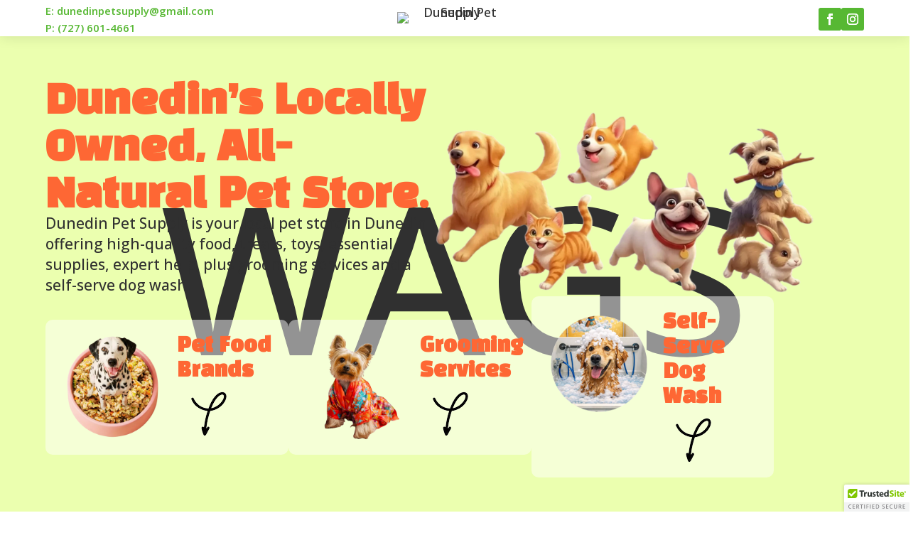

--- FILE ---
content_type: text/html; charset=UTF-8
request_url: https://dunedinpetsupply.com/
body_size: 38471
content:
<!DOCTYPE html>
<html lang="en-US" prefix="og: https://ogp.me/ns#">
<head>
	<meta charset="UTF-8" />
<meta http-equiv="X-UA-Compatible" content="IE=edge">
	<link rel="pingback" href="https://dunedinpetsupply.com/xmlrpc.php" />

	<script type="text/javascript">
		document.documentElement.className = 'js';
	</script>
	
	
<!-- Search Engine Optimization by Rank Math - https://rankmath.com/ -->
<title>Dunedin Pet Supply | All Natural Pet Store in Dunedin</title>
<meta name="description" content="Dunedin Pet Supply is a locally owned, all-natural pet store in Dunedin, FL offering quality pet food, grooming services, and a self-serve dog wash."/>
<meta name="robots" content="index, follow, max-snippet:-1, max-video-preview:-1, max-image-preview:large"/>
<link rel="canonical" href="https://dunedinpetsupply.com/" />
<meta property="og:locale" content="en_US" />
<meta property="og:type" content="website" />
<meta property="og:title" content="Dunedin Pet Supply | All Natural Pet Store in Dunedin" />
<meta property="og:description" content="Dunedin Pet Supply is a locally owned, all-natural pet store in Dunedin, FL offering quality pet food, grooming services, and a self-serve dog wash." />
<meta property="og:url" content="https://dunedinpetsupply.com/" />
<meta property="og:site_name" content="Dunedin Pet Supply | All-Natural Pet Store" />
<meta property="og:updated_time" content="2025-12-22T13:47:18+00:00" />
<meta property="article:published_time" content="2025-12-17T00:06:07+00:00" />
<meta property="article:modified_time" content="2025-12-22T13:47:18+00:00" />
<meta name="twitter:card" content="summary_large_image" />
<meta name="twitter:title" content="Dunedin Pet Supply | All Natural Pet Store in Dunedin" />
<meta name="twitter:description" content="Dunedin Pet Supply is a locally owned, all-natural pet store in Dunedin, FL offering quality pet food, grooming services, and a self-serve dog wash." />
<meta name="twitter:label1" content="Written by" />
<meta name="twitter:data1" content="786255pwpadmin" />
<meta name="twitter:label2" content="Time to read" />
<meta name="twitter:data2" content="Less than a minute" />
<script type="application/ld+json" class="rank-math-schema">{"@context":"https://schema.org","@graph":[{"@type":["PetStore","Organization"],"@id":"https://dunedinpetsupply.com/#organization","name":"Dunedin Pet Supply | All-Natural Pet Store","url":"https://dunedinpetsupply.com","logo":{"@type":"ImageObject","@id":"https://dunedinpetsupply.com/#logo","url":"https://dunedinpetsupply.com/wp-content/uploads/2025/12/dunedin-pet-supply.avif","contentUrl":"https://dunedinpetsupply.com/wp-content/uploads/2025/12/dunedin-pet-supply.avif","caption":"Dunedin Pet Supply | All-Natural Pet Store","inLanguage":"en-US","width":"750","height":"300"},"openingHours":["Monday,Tuesday,Wednesday,Thursday,Friday,Saturday,Sunday 09:00-17:00"],"image":{"@id":"https://dunedinpetsupply.com/#logo"}},{"@type":"WebSite","@id":"https://dunedinpetsupply.com/#website","url":"https://dunedinpetsupply.com","name":"Dunedin Pet Supply | All-Natural Pet Store","publisher":{"@id":"https://dunedinpetsupply.com/#organization"},"inLanguage":"en-US","potentialAction":{"@type":"SearchAction","target":"https://dunedinpetsupply.com/?s={search_term_string}","query-input":"required name=search_term_string"}},{"@type":"WebPage","@id":"https://dunedinpetsupply.com/#webpage","url":"https://dunedinpetsupply.com/","name":"Dunedin Pet Supply | All Natural Pet Store in Dunedin","datePublished":"2025-12-17T00:06:07+00:00","dateModified":"2025-12-22T13:47:18+00:00","about":{"@id":"https://dunedinpetsupply.com/#organization"},"isPartOf":{"@id":"https://dunedinpetsupply.com/#website"},"inLanguage":"en-US"},{"@type":"Person","@id":"https://dunedinpetsupply.com/author/786255pwpadmin/","name":"786255pwpadmin","url":"https://dunedinpetsupply.com/author/786255pwpadmin/","image":{"@type":"ImageObject","@id":"https://secure.gravatar.com/avatar/6c29ecc370c30f138f7f9aaae9d7cd3ccea7f2ac42071a801a05ea03216f95f4?s=96&amp;d=mm&amp;r=g","url":"https://secure.gravatar.com/avatar/6c29ecc370c30f138f7f9aaae9d7cd3ccea7f2ac42071a801a05ea03216f95f4?s=96&amp;d=mm&amp;r=g","caption":"786255pwpadmin","inLanguage":"en-US"},"sameAs":["https://dunedinpetsupply.com"],"worksFor":{"@id":"https://dunedinpetsupply.com/#organization"}},{"@type":"Article","headline":"Dunedin Pet Supply | All Natural Pet Store in Dunedin","keywords":"pet store in dunedin","datePublished":"2025-12-17T00:06:07+00:00","dateModified":"2025-12-22T13:47:18+00:00","author":{"@id":"https://dunedinpetsupply.com/author/786255pwpadmin/","name":"786255pwpadmin"},"publisher":{"@id":"https://dunedinpetsupply.com/#organization"},"description":"Dunedin Pet Supply is a locally owned, all-natural pet store in Dunedin, FL offering quality pet food, grooming services, and a self-serve dog wash.","name":"Dunedin Pet Supply | All Natural Pet Store in Dunedin","@id":"https://dunedinpetsupply.com/#richSnippet","isPartOf":{"@id":"https://dunedinpetsupply.com/#webpage"},"inLanguage":"en-US","mainEntityOfPage":{"@id":"https://dunedinpetsupply.com/#webpage"}}]}</script>
<!-- /Rank Math WordPress SEO plugin -->

<link rel='dns-prefetch' href='//cdn.trustedsite.com' />
<link rel='dns-prefetch' href='//fonts.googleapis.com' />
<link rel="alternate" type="application/rss+xml" title="All-Natural Pet Store | Dunedin Pet Supply &raquo; Feed" href="https://dunedinpetsupply.com/feed/" />
<link rel="alternate" type="application/rss+xml" title="All-Natural Pet Store | Dunedin Pet Supply &raquo; Comments Feed" href="https://dunedinpetsupply.com/comments/feed/" />
<meta content="Divi v.5.0.0-public-beta.4.2" name="generator"/><link rel='stylesheet' id='wp-components-css' href='https://dunedinpetsupply.com/wp-includes/css/dist/components/style.min.css?ver=6.8.3' type='text/css' media='all' />
<link rel='stylesheet' id='godaddy-styles-css' href='https://dunedinpetsupply.com/wp-content/mu-plugins/vendor/wpex/godaddy-launch/includes/Dependencies/GoDaddy/Styles/build/latest.css?ver=2.0.2' type='text/css' media='all' />
<link rel='stylesheet' id='et-builder-googlefonts-cached-css' href='https://fonts.googleapis.com/css?family=Black+Han+Sans:regular|Open+Sans:300,regular,500,600,700,800,300italic,italic,500italic,600italic,700italic,800italic|Permanent+Marker:regular|ADLaM+Display:regular&#038;subset=latin,latin-ext&#038;display=swap' type='text/css' media='all' />
<style id='divi-style-inline-inline-css' type='text/css'>
/*!
Theme Name: Divi
Theme URI: http://www.elegantthemes.com/gallery/divi/
Version: 5.0.0-public-beta.4.2
Requires at least: 6.0
Requires PHP: 7.4
Description: Smart. Flexible. Beautiful. Divi is the most powerful theme in our collection.
Author: Elegant Themes
Author URI: http://www.elegantthemes.com
License: GNU General Public License v2
License URI: http://www.gnu.org/licenses/gpl-2.0.html
*/

a,abbr,acronym,address,applet,b,big,blockquote,body,center,cite,code,dd,del,dfn,div,dl,dt,em,fieldset,font,form,h1,h2,h3,h4,h5,h6,html,i,iframe,img,ins,kbd,label,legend,li,object,ol,p,pre,q,s,samp,small,span,strike,strong,sub,sup,tt,u,ul,var{margin:0;padding:0;border:0;outline:0;font-size:100%;-ms-text-size-adjust:100%;-webkit-text-size-adjust:100%;vertical-align:baseline;background:transparent}body{line-height:1}ol,ul{list-style:none}blockquote,q{quotes:none}blockquote:after,blockquote:before,q:after,q:before{content:"";content:none}blockquote{margin:20px 0 30px;border-left:5px solid;padding-left:20px}:focus{outline:0}del{text-decoration:line-through}pre{overflow:auto;padding:10px}figure{margin:0}table{border-collapse:collapse;border-spacing:0}article,aside,footer,header,hgroup,nav,section{display:block}body{font-family:Open Sans,Arial,sans-serif;font-size:14px;color:#666;background-color:#fff;line-height:1.7em;font-weight:500;-webkit-font-smoothing:antialiased;-moz-osx-font-smoothing:grayscale}body.page-template-page-template-blank-php #page-container{padding-top:0!important}body.et_cover_background{background-size:cover!important;background-position:top!important;background-repeat:no-repeat!important;background-attachment:fixed}a{color:#2ea3f2}a,a:hover{text-decoration:none}p{padding-bottom:1em}p:not(.has-background):last-of-type{padding-bottom:0}.et_pb_contact_form p:not(.has-background):last-of-type{padding-bottom:0;margin-bottom:0}p.et_normal_padding{padding-bottom:1em}strong{font-weight:700}cite,em,i{font-style:italic}code,pre{font-family:Courier New,monospace;margin-bottom:10px}ins{text-decoration:none}sub,sup{height:0;line-height:1;position:relative;vertical-align:baseline}sup{bottom:.8em}sub{top:.3em}dl{margin:0 0 1.5em}dl dt{font-weight:700}dd{margin-left:1.5em}blockquote p{padding-bottom:0}embed,iframe,object,video{max-width:100%}h1,h2,h3,h4,h5,h6{color:#333;padding-bottom:10px;line-height:1em;font-weight:500}h1 a,h2 a,h3 a,h4 a,h5 a,h6 a{color:inherit}h1{font-size:30px}h2{font-size:26px}h3{font-size:22px}h4{font-size:18px}h5{font-size:16px}h6{font-size:14px}input{-webkit-appearance:none}input[type=checkbox]{-webkit-appearance:checkbox}input[type=radio]{-webkit-appearance:radio}input.text,input.title,input[type=email],input[type=password],input[type=tel],input[type=text],select,textarea{background-color:#fff;border:1px solid #bbb;padding:2px;color:#4e4e4e}input.text:focus,input.title:focus,input[type=text]:focus,select:focus,textarea:focus{border-color:#2d3940;color:#3e3e3e}input.text,input.title,input[type=text],select,textarea{margin:0}textarea{padding:4px}button,input,select,textarea{font-family:inherit}img{max-width:100%;height:auto}.clear{clear:both}br.clear{margin:0;padding:0}.pagination{clear:both}#et_search_icon:hover,.et-social-icon a:hover,.et_password_protected_form .et_submit_button,.form-submit .et_pb_buttontton.alt.disabled,.nav-single a,.posted_in a{color:#2ea3f2}.et-search-form,blockquote{border-color:#2ea3f2}#main-content{background-color:#fff}.container{width:80%;max-width:1080px;margin:auto;position:relative}body:not(.et-tb) #main-content .container,body:not(.et-tb-has-header) #main-content .container{padding-top:58px}.et_full_width_page #main-content .container:before{display:none}.main_title{margin-bottom:20px}.et_password_protected_form .et_submit_button:hover,.form-submit .et_pb_button:hover{background:rgba(0,0,0,.05)}.et_button_icon_visible .et_pb_button{padding-right:2em;padding-left:.7em}.et_button_icon_visible .et_pb_button:after{opacity:1;margin-left:0}.et_button_left .et_pb_button:hover:after{left:.15em}.et_button_left .et_pb_button:after{margin-left:0;left:1em}.et_button_icon_visible.et_button_left .et_pb_button,.et_button_left .et_pb_button:hover,.et_button_left .et_pb_module .et_pb_button:hover{padding-left:2em;padding-right:.7em}.et_button_icon_visible.et_button_left .et_pb_button:after,.et_button_left .et_pb_button:hover:after{left:.15em}.et_password_protected_form .et_submit_button:hover,.form-submit .et_pb_button:hover{padding:.3em 1em}.et_button_no_icon .et_pb_button:after{display:none}.et_button_no_icon.et_button_icon_visible.et_button_left .et_pb_button,.et_button_no_icon.et_button_left .et_pb_button:hover,.et_button_no_icon .et_pb_button,.et_button_no_icon .et_pb_button:hover{padding:.3em 1em!important}.et_button_custom_icon .et_pb_button:after{line-height:1.7em}.et_button_custom_icon.et_button_icon_visible .et_pb_button:after,.et_button_custom_icon .et_pb_button:hover:after{margin-left:.3em}#left-area .post_format-post-format-gallery .wp-block-gallery:first-of-type{padding:0;margin-bottom:-16px}.entry-content table:not(.variations){border:1px solid #eee;margin:0 0 15px;text-align:left;width:100%}.entry-content thead th,.entry-content tr th{color:#555;font-weight:700;padding:9px 24px}.entry-content tr td{border-top:1px solid #eee;padding:6px 24px}#left-area ul,.entry-content ul,.et-l--body ul,.et-l--footer ul,.et-l--header ul{list-style-type:disc;padding:0 0 23px 1em;line-height:26px}#left-area ol,.entry-content ol,.et-l--body ol,.et-l--footer ol,.et-l--header ol{list-style-type:decimal;list-style-position:inside;padding:0 0 23px;line-height:26px}#left-area ul li ul,.entry-content ul li ol{padding:2px 0 2px 20px}#left-area ol li ul,.entry-content ol li ol,.entry-content ol li ul,.et-l--body ol li ol,.et-l--footer ol li ol,.et-l--header ol li ol{padding:2px 0 2px 35px}#left-area ul.wp-block-gallery{display:flex;flex-wrap:wrap;list-style-type:none;padding:0}#left-area ul.products{padding:0!important;line-height:1.7!important;list-style:none!important}.gallery-item a{display:block}.gallery-caption,.gallery-item a{width:90%}#wpadminbar{z-index:110000}#left-area .post-meta{font-size:14px;padding-bottom:15px}#left-area .post-meta a{text-decoration:none;color:#666}#left-area .et_featured_image{padding-bottom:7px}.single .post{padding-bottom:25px}body.single .et_audio_content{margin-bottom:-6px}.nav-single a{text-decoration:none;color:#2ea3f2;font-size:14px;font-weight:400}.nav-previous{float:left}.nav-next{float:right}.et_password_protected_form p input{background-color:#eee;border:none!important;width:100%!important;border-radius:0!important;font-size:14px;color:#999!important;padding:16px!important;box-sizing:border-box}.et_password_protected_form label{display:none}.et_password_protected_form .et_submit_button{font-family:inherit;display:block;float:right;margin:8px auto 0;cursor:pointer}.post-password-required p.nocomments.container{max-width:100%}.post-password-required p.nocomments.container:before{display:none}.aligncenter,div.post .new-post .aligncenter{display:block;margin-left:auto;margin-right:auto}.wp-caption{border:1px solid #ddd;text-align:center;background-color:#f3f3f3;margin-bottom:10px;max-width:96%;padding:8px}.wp-caption.alignleft{margin:0 30px 20px 0}.wp-caption.alignright{margin:0 0 20px 30px}.wp-caption img{margin:0;padding:0;border:0}.wp-caption p.wp-caption-text{font-size:12px;padding:0 4px 5px;margin:0}.alignright{float:right}.alignleft{float:left}img.alignleft{display:inline;float:left;margin-right:15px}img.alignright{display:inline;float:right;margin-left:15px}.archive.et-tb-has-template #main-content,.page.et_pb_pagebuilder_layout #main-content{background-color:transparent}body #main-content .et_builder_inner_content>h1,body #main-content .et_builder_inner_content>h2,body #main-content .et_builder_inner_content>h3,body #main-content .et_builder_inner_content>h4,body #main-content .et_builder_inner_content>h5,body #main-content .et_builder_inner_content>h6{line-height:1.4em}body #main-content .et_builder_inner_content>p{line-height:1.7em}.wp-block-pullquote{margin:20px 0 30px}.wp-block-pullquote.has-background blockquote{border-left:none}.wp-block-group.has-background{padding:1.5em 1.5em .5em}@media (min-width:981px){#left-area{width:79.125%;padding-bottom:23px}#main-content .container:before{content:"";position:absolute;top:0;height:100%;width:1px;background-color:#e2e2e2}.et_full_width_page #left-area,.et_no_sidebar #left-area{float:none;width:100%!important}.et_full_width_page #left-area{padding-bottom:0}.et_no_sidebar #main-content .container:before{display:none}}@media (max-width:980px){#page-container{padding-top:80px}.et-tb #page-container,.et-tb-has-header #page-container{padding-top:0!important}#left-area,#sidebar{width:100%!important}#main-content .container:before{display:none!important}.et_full_width_page .et_gallery_item:nth-child(4n+1){clear:none}}@media print{#page-container{padding-top:0!important}}.et_pb_layout-template-default #page-container{padding-top:0!important}.et_pb_layout-template-default #main-footer,.et_pb_layout-template-default #main-header{display:none}#wp-admin-bar-et-use-visual-builder a{padding-left:1px!important}#wp-admin-bar-et-use-visual-builder a:before{font-family:ETmodules!important;content:"\e625";font-size:30px!important;width:28px;padding:1px!important;color:#326bff!important;transition:none!important;margin-right:3px!important}#wp-admin-bar-et-use-visual-builder:hover a:before{color:#fff!important}#wp-admin-bar-et-use-visual-builder:hover a,#wp-admin-bar-et-use-visual-builder a:hover{background-color:#1959ff!important;color:#fff!important}* html .clearfix,:first-child+html .clearfix{zoom:1}.iphone .et_pb_section_video_bg video::-webkit-media-controls-start-playback-button{display:none!important;-webkit-appearance:none}.et_mobile_device .et_pb_section_parallax .et_pb_parallax_css{background-attachment:scroll}.et-social-facebook a.icon:before{content:"\e093"}.et-social-twitter a.icon:before{content:"\e094"}.et-social-google-plus a.icon:before{content:"\e096"}.et-social-instagram a.icon:before{content:"\e09a"}.et-social-rss a.icon:before{content:"\e09e"}.ai1ec-single-event:after{content:" ";display:table;clear:both}.evcal_event_details .evcal_evdata_cell .eventon_details_shading_bot.eventon_details_shading_bot{z-index:3}.wp-block-divi-layout{margin-bottom:1em}*{box-sizing:border-box}#et-info-email:before,#et-info-phone:before,#et_search_icon:before,.comment-reply-link:after,.et-cart-info span:before,.et-pb-arrow-next:before,.et-pb-arrow-prev:before,.et-social-icon a:before,.et_audio_container .mejs-playpause-button button:before,.et_audio_container .mejs-volume-button button:before,.et_overlay:before,.et_password_protected_form .et_submit_button:after,.et_pb_button:after,.et_pb_button:before,.et_pb_contact_reset:after,.et_pb_contact_submit:after,.et_pb_font_icon:before,.et_pb_newsletter_button:after,.et_pb_pricing_table_button:after,.et_pb_promo_button:after,.et_pb_testimonial:before,.et_pb_toggle_title:before,.form-submit .et_pb_button:after,.mobile_menu_bar:before,a.et_pb_more_button:after{font-family:ETmodules!important;speak:none;font-style:normal;font-weight:400;font-feature-settings:normal;font-variant:normal;text-transform:none;line-height:1;-webkit-font-smoothing:antialiased;-moz-osx-font-smoothing:grayscale;text-shadow:0 0;direction:ltr}.et-pb-icon,.et_pb_custom_button_icon.et_pb_button:after,.et_pb_login .et_pb_custom_button_icon.et_pb_button:after,.et_pb_woo_custom_button_icon .button.et_pb_custom_button_icon.et_pb_button:after,.et_pb_woo_custom_button_icon .button.et_pb_custom_button_icon.et_pb_button:hover:after{content:attr(data-icon)}.et-pb-icon{font-family:ETmodules;speak:none;font-weight:400;font-feature-settings:normal;font-variant:normal;text-transform:none;line-height:1;-webkit-font-smoothing:antialiased;font-size:96px;font-style:normal;display:inline-block;box-sizing:border-box;direction:ltr}#et-ajax-saving{display:none;transition:background .3s,box-shadow .3s;box-shadow:0 0 60px rgba(0,139,219,.247059);position:fixed;top:50%;left:50%;width:50px;height:50px;background:#fff;border-radius:50px;margin:-25px 0 0 -25px;z-index:999999;text-align:center}#et-ajax-saving img{margin:9px}.et-safe-mode-indicator,.et-safe-mode-indicator:focus,.et-safe-mode-indicator:hover{box-shadow:0 8px 24px 0 rgba(34,44,57,.08);background:#326bff;color:#fff;font-size:12px;font-weight:600;padding:6px 12px;line-height:16px;border-radius:3px;position:fixed;bottom:30px;right:30px;z-index:999999;text-decoration:none;font-family:Inter,system-ui,-apple-system,Segoe UI,Roboto,Ubuntu,Cantarell,Noto Sans,sans-serif,Helvetica Neue,Liberation Sans,Arial;-webkit-font-smoothing:antialiased;-moz-osx-font-smoothing:grayscale;border:1px solid #326bff}.et-safe-mode-indicator:hover{border-color:#1959ff}.et_pb_button{font-size:20px;font-weight:500;padding:.3em 1em;line-height:1.7em!important;background-color:transparent;background-size:cover;background-position:50%;background-repeat:no-repeat;border:2px solid;border-radius:3px;transition-duration:.2s;transition-property:all!important}.et_pb_button,.et_pb_button_inner{position:relative}.et_pb_button:hover,.et_pb_module .et_pb_button:hover{border:2px solid transparent;padding:.3em 2em .3em .7em}.rtl .et_pb_button:hover,.rtl .et_pb_module .et_pb_button:hover{padding:.3em .7em .3em 2em}.et_pb_button:hover{background-color:hsla(0,0%,100%,.2)}.et_pb_bg_layout_light.et_pb_button:hover,.et_pb_bg_layout_light .et_pb_button:hover{background-color:rgba(0,0,0,.05)}.et_pb_button:after,.et_pb_button:before{font-size:32px;line-height:1em;content:"\35";opacity:0;position:absolute;transition:all .2s;text-transform:none;font-feature-settings:"kern" off;font-variant:none;font-style:normal;font-weight:400;text-shadow:none;top:50%;transform:translateY(-50%)}.et_pb_button:before{right:auto;left:.2em}.et_pb_button:after{right:.2em;left:auto}.et_pb_button.et_hover_enabled:hover:after,.et_pb_button.et_pb_hovered:hover:after{transition:none!important}.et_pb_button:before{display:none}.et_pb_button:hover:after{opacity:1}.et_pb_column_1_3 h1,.et_pb_column_1_4 h1,.et_pb_column_1_5 h1,.et_pb_column_1_6 h1,.et_pb_column_2_5 h1{font-size:26px}.et_pb_column_1_3 h2,.et_pb_column_1_4 h2,.et_pb_column_1_5 h2,.et_pb_column_1_6 h2,.et_pb_column_2_5 h2{font-size:23px}.et_pb_column_1_3 h3,.et_pb_column_1_4 h3,.et_pb_column_1_5 h3,.et_pb_column_1_6 h3,.et_pb_column_2_5 h3{font-size:20px}.et_pb_column_1_3 h4,.et_pb_column_1_4 h4,.et_pb_column_1_5 h4,.et_pb_column_1_6 h4,.et_pb_column_2_5 h4{font-size:18px}.et_pb_column_1_3 h5,.et_pb_column_1_4 h5,.et_pb_column_1_5 h5,.et_pb_column_1_6 h5,.et_pb_column_2_5 h5{font-size:16px}.et_pb_column_1_3 h6,.et_pb_column_1_4 h6,.et_pb_column_1_5 h6,.et_pb_column_1_6 h6,.et_pb_column_2_5 h6{font-size:15px}.et_pb_bg_layout_dark,.et_pb_bg_layout_dark h1,.et_pb_bg_layout_dark h2,.et_pb_bg_layout_dark h3,.et_pb_bg_layout_dark h4,.et_pb_bg_layout_dark h5,.et_pb_bg_layout_dark h6{color:#fff!important}.et_pb_module.et_pb_text_align_left{text-align:left}.et_pb_module.et_pb_text_align_center{text-align:center}.et_pb_module.et_pb_text_align_right{text-align:right}.et_pb_module.et_pb_text_align_justified{text-align:justify}.clearfix:after{visibility:hidden;display:block;font-size:0;content:" ";clear:both;height:0}.et_pb_bg_layout_light .et_pb_more_button{color:#2ea3f2}.et_builder_inner_content{position:relative;z-index:1}header .et_builder_inner_content{z-index:2}.et_pb_css_mix_blend_mode_passthrough{mix-blend-mode:unset!important}.et_pb_image_container{margin:-20px -20px 29px}.et_pb_module_inner{position:relative}.et_hover_enabled_preview{z-index:2}.et_hover_enabled:hover{position:relative;z-index:2}.et_pb_all_tabs,.et_pb_circle_counter_inner,.et_pb_module,.et_pb_posts_nav a,.et_pb_tab,.et_pb_with_background{position:relative;background-size:cover;background-position:50%;background-repeat:no-repeat}.et_pb_background_mask,.et_pb_background_pattern{bottom:0;left:0;position:absolute;right:0;top:0;pointer-events:none}.et_pb_background_mask{background-size:calc(100% + 2px) calc(100% + 2px);background-repeat:no-repeat;background-position:50%;overflow:hidden}.et_pb_background_pattern{background-position:0 0;background-repeat:repeat}.et_pb_with_border{position:relative;border:0 solid #333}.post-password-required .et_pb_row{padding:0;width:100%}.post-password-required .et_password_protected_form{min-height:0}body.et_pb_pagebuilder_layout.et_pb_show_title .post-password-required .et_password_protected_form h1,body:not(.et_pb_pagebuilder_layout) .post-password-required .et_password_protected_form h1{display:none}.et_pb_no_bg{padding:0!important}.et_overlay.et_pb_inline_icon:before,.et_pb_inline_icon:before{content:attr(data-icon)}.et_pb_more_button{color:inherit;text-shadow:none;text-decoration:none;display:inline-block;margin-top:20px}.et_parallax_bg_wrap{overflow:hidden;position:absolute;top:0;right:0;bottom:0;left:0}.et_parallax_bg{background-repeat:no-repeat;background-position:top;background-size:cover;position:absolute;bottom:0;left:0;width:100%;height:100%;display:block}.et_parallax_bg.et_parallax_bg__hover,.et_parallax_bg.et_parallax_bg_phone,.et_parallax_bg.et_parallax_bg_tablet,.et_parallax_gradient.et_parallax_gradient__hover,.et_parallax_gradient.et_parallax_gradient_phone,.et_parallax_gradient.et_parallax_gradient_tablet,.et_pb_section_parallax_hover:hover .et_parallax_bg:not(.et_parallax_bg__hover),.et_pb_section_parallax_hover:hover .et_parallax_gradient:not(.et_parallax_gradient__hover){display:none}.et_pb_section_parallax_hover:hover .et_parallax_bg.et_parallax_bg__hover,.et_pb_section_parallax_hover:hover .et_parallax_gradient.et_parallax_gradient__hover{display:block}.et_parallax_gradient{bottom:0;display:block;left:0;position:absolute;right:0;top:0}.et_pb_module.et_pb_section_parallax,.et_pb_posts_nav a.et_pb_section_parallax,.et_pb_tab.et_pb_section_parallax{position:relative}.et_pb_section_parallax .et_pb_parallax_css,.et_pb_slides .et_parallax_bg.et_pb_parallax_css{background-attachment:fixed}body.et-bfb .et_pb_section_parallax .et_pb_parallax_css,body.et-bfb .et_pb_slides .et_parallax_bg.et_pb_parallax_css{background-attachment:scroll;bottom:auto}.et_pb_section_parallax.et_pb_column .et_pb_module,.et_pb_section_parallax.et_pb_row .et_pb_column,.et_pb_section_parallax.et_pb_row .et_pb_module{z-index:9;position:relative}.et_pb_more_button:hover:after{opacity:1;margin-left:0}.et_pb_preload .et_pb_section_video_bg,.et_pb_preload>div{visibility:hidden}.et_pb_preload,.et_pb_section.et_pb_section_video.et_pb_preload{position:relative;background:#464646!important}.et_pb_preload:before{content:"";position:absolute;top:50%;left:50%;background:url(https://dunedinpetsupply.com/wp-content/themes/Divi/includes/builder/styles/images/preloader.gif) no-repeat;border-radius:32px;width:32px;height:32px;margin:-16px 0 0 -16px}.box-shadow-overlay{position:absolute;top:0;left:0;width:100%;height:100%;z-index:10;pointer-events:none}.et_pb_section>.box-shadow-overlay~.et_pb_row{z-index:11}body.safari .section_has_divider{will-change:transform}.et_pb_row>.box-shadow-overlay{z-index:8}.has-box-shadow-overlay{position:relative}.et_clickable{cursor:pointer}.screen-reader-text{border:0;clip:rect(1px,1px,1px,1px);-webkit-clip-path:inset(50%);clip-path:inset(50%);height:1px;margin:-1px;overflow:hidden;padding:0;position:absolute!important;width:1px;word-wrap:normal!important}.et_multi_view_hidden,.et_multi_view_hidden_image{display:none!important}@keyframes multi-view-image-fade{0%{opacity:0}10%{opacity:.1}20%{opacity:.2}30%{opacity:.3}40%{opacity:.4}50%{opacity:.5}60%{opacity:.6}70%{opacity:.7}80%{opacity:.8}90%{opacity:.9}to{opacity:1}}.et_multi_view_image__loading{visibility:hidden}.et_multi_view_image__loaded{-webkit-animation:multi-view-image-fade .5s;animation:multi-view-image-fade .5s}#et-pb-motion-effects-offset-tracker{visibility:hidden!important;opacity:0;position:absolute;top:0;left:0}.et-pb-before-scroll-animation{opacity:0}header.et-l.et-l--header:after{clear:both;display:block;content:""}.et_pb_module{-webkit-animation-timing-function:linear;animation-timing-function:linear;-webkit-animation-duration:.2s;animation-duration:.2s}@-webkit-keyframes fadeBottom{0%{opacity:0;transform:translateY(10%)}to{opacity:1;transform:translateY(0)}}@keyframes fadeBottom{0%{opacity:0;transform:translateY(10%)}to{opacity:1;transform:translateY(0)}}@-webkit-keyframes fadeLeft{0%{opacity:0;transform:translateX(-10%)}to{opacity:1;transform:translateX(0)}}@keyframes fadeLeft{0%{opacity:0;transform:translateX(-10%)}to{opacity:1;transform:translateX(0)}}@-webkit-keyframes fadeRight{0%{opacity:0;transform:translateX(10%)}to{opacity:1;transform:translateX(0)}}@keyframes fadeRight{0%{opacity:0;transform:translateX(10%)}to{opacity:1;transform:translateX(0)}}@-webkit-keyframes fadeTop{0%{opacity:0;transform:translateY(-10%)}to{opacity:1;transform:translateX(0)}}@keyframes fadeTop{0%{opacity:0;transform:translateY(-10%)}to{opacity:1;transform:translateX(0)}}@-webkit-keyframes fadeIn{0%{opacity:0}to{opacity:1}}@keyframes fadeIn{0%{opacity:0}to{opacity:1}}.et-waypoint:not(.et_pb_counters){opacity:0}@media (min-width:981px){.et_pb_section.et_section_specialty div.et_pb_row .et_pb_column .et_pb_column .et_pb_module.et-last-child,.et_pb_section.et_section_specialty div.et_pb_row .et_pb_column .et_pb_column .et_pb_module:last-child:not(.et-vb-ui),.et_pb_section.et_section_specialty div.et_pb_row .et_pb_column .et_pb_row_inner .et_pb_column .et_pb_module.et-last-child,.et_pb_section.et_section_specialty div.et_pb_row .et_pb_column .et_pb_row_inner .et_pb_column .et_pb_module:last-child:not(.et-vb-ui),.et_pb_section div.et_pb_row .et_pb_column .et_pb_module.et-last-child,.et_pb_section div.et_pb_row .et_pb_column .et_pb_module:last-child:not(.et-vb-ui){margin-bottom:0}}@media (max-width:980px){.et_overlay.et_pb_inline_icon_tablet:before,.et_pb_inline_icon_tablet:before{content:attr(data-icon-tablet)}.et_parallax_bg.et_parallax_bg_tablet_exist,.et_parallax_gradient.et_parallax_gradient_tablet_exist{display:none}.et_parallax_bg.et_parallax_bg_tablet,.et_parallax_gradient.et_parallax_gradient_tablet{display:block}.et_pb_column .et_pb_module{margin-bottom:30px}.et_flex_column>.et_pb_module,.et_flex_group>.et_pb_module{margin-bottom:unset}.et_pb_row .et_pb_column .et_pb_module.et-last-child,.et_pb_row .et_pb_column .et_pb_module:last-child,.et_section_specialty .et_pb_row .et_pb_column .et_pb_module.et-last-child,.et_section_specialty .et_pb_row .et_pb_column .et_pb_module:last-child{margin-bottom:0}.et_pb_more_button{display:inline-block!important}.et_pb_bg_layout_light_tablet.et_pb_button,.et_pb_bg_layout_light_tablet.et_pb_module.et_pb_button,.et_pb_bg_layout_light_tablet .et_pb_more_button{color:#2ea3f2}.et_pb_bg_layout_light_tablet .et_pb_forgot_password a{color:#666}.et_pb_bg_layout_light_tablet h1,.et_pb_bg_layout_light_tablet h2,.et_pb_bg_layout_light_tablet h3,.et_pb_bg_layout_light_tablet h4,.et_pb_bg_layout_light_tablet h5,.et_pb_bg_layout_light_tablet h6{color:#333!important}.et_pb_module .et_pb_bg_layout_light_tablet.et_pb_button{color:#2ea3f2!important}.et_pb_bg_layout_light_tablet{color:#666!important}.et_pb_bg_layout_dark_tablet,.et_pb_bg_layout_dark_tablet h1,.et_pb_bg_layout_dark_tablet h2,.et_pb_bg_layout_dark_tablet h3,.et_pb_bg_layout_dark_tablet h4,.et_pb_bg_layout_dark_tablet h5,.et_pb_bg_layout_dark_tablet h6{color:#fff!important}.et_pb_bg_layout_dark_tablet.et_pb_button,.et_pb_bg_layout_dark_tablet.et_pb_module.et_pb_button,.et_pb_bg_layout_dark_tablet .et_pb_more_button{color:inherit}.et_pb_bg_layout_dark_tablet .et_pb_forgot_password a{color:#fff}.et_pb_module.et_pb_text_align_left-tablet{text-align:left}.et_pb_module.et_pb_text_align_center-tablet{text-align:center}.et_pb_module.et_pb_text_align_right-tablet{text-align:right}.et_pb_module.et_pb_text_align_justified-tablet{text-align:justify}}@media (max-width:767px){.et_pb_more_button{display:inline-block!important}.et_overlay.et_pb_inline_icon_phone:before,.et_pb_inline_icon_phone:before{content:attr(data-icon-phone)}.et_parallax_bg.et_parallax_bg_phone_exist,.et_parallax_gradient.et_parallax_gradient_phone_exist{display:none}.et_parallax_bg.et_parallax_bg_phone,.et_parallax_gradient.et_parallax_gradient_phone{display:block}.et-hide-mobile{display:none!important}.et_pb_bg_layout_light_phone.et_pb_button,.et_pb_bg_layout_light_phone.et_pb_module.et_pb_button,.et_pb_bg_layout_light_phone .et_pb_more_button{color:#2ea3f2}.et_pb_bg_layout_light_phone .et_pb_forgot_password a{color:#666}.et_pb_bg_layout_light_phone h1,.et_pb_bg_layout_light_phone h2,.et_pb_bg_layout_light_phone h3,.et_pb_bg_layout_light_phone h4,.et_pb_bg_layout_light_phone h5,.et_pb_bg_layout_light_phone h6{color:#333!important}.et_pb_module .et_pb_bg_layout_light_phone.et_pb_button{color:#2ea3f2!important}.et_pb_bg_layout_light_phone{color:#666!important}.et_pb_bg_layout_dark_phone,.et_pb_bg_layout_dark_phone h1,.et_pb_bg_layout_dark_phone h2,.et_pb_bg_layout_dark_phone h3,.et_pb_bg_layout_dark_phone h4,.et_pb_bg_layout_dark_phone h5,.et_pb_bg_layout_dark_phone h6{color:#fff!important}.et_pb_bg_layout_dark_phone.et_pb_button,.et_pb_bg_layout_dark_phone.et_pb_module.et_pb_button,.et_pb_bg_layout_dark_phone .et_pb_more_button{color:inherit}.et_pb_module .et_pb_bg_layout_dark_phone.et_pb_button{color:#fff!important}.et_pb_bg_layout_dark_phone .et_pb_forgot_password a{color:#fff}.et_pb_module.et_pb_text_align_left-phone{text-align:left}.et_pb_module.et_pb_text_align_center-phone{text-align:center}.et_pb_module.et_pb_text_align_right-phone{text-align:right}.et_pb_module.et_pb_text_align_justified-phone{text-align:justify}}@media (max-width:479px){a.et_pb_more_button{display:block}}@media (min-width:768px) and (max-width:980px){[data-et-multi-view-load-tablet-hidden=true]:not(.et_multi_view_swapped){display:none!important}}@media (max-width:767px){[data-et-multi-view-load-phone-hidden=true]:not(.et_multi_view_swapped){display:none!important}}@media (min-width:1440px){[data-et-mv-hidden-ultrawide=true]{display:none!important}}@media (min-width:1280px) and (max-width:1439px){[data-et-mv-hidden-widescreen=true]{display:none!important}}@media (min-width:1280px){[data-et-mv-hidden-widescreen=true]:not([data-et-mv-hidden-ultrawide=true]){display:none!important}}@media (min-width:981px) and (max-width:1024px){[data-et-mv-hidden-tabletwide=true]{display:none!important}}@media (min-width:861px) and (max-width:1024px){[data-et-mv-hidden-tabletwide=true]:not([data-et-mv-hidden-tablet=true]){display:none!important}}@media (min-width:768px) and (max-width:1024px){[data-et-mv-hidden-tabletwide=true]:not([data-et-mv-hidden-tablet=true]):not([data-et-mv-hidden-phonewide=true]){display:none!important}}@media (max-width:1024px){[data-et-mv-hidden-tabletwide=true]:not([data-et-mv-hidden-tablet=true]):not([data-et-mv-hidden-phonewide=true]):not([data-et-mv-hidden-phone=true]){display:none!important}}@media (min-width:861px) and (max-width:980px){[data-et-mv-hidden-tablet=true]{display:none!important}}@media (min-width:768px) and (max-width:980px){[data-et-mv-hidden-tablet=true]:not([data-et-mv-hidden-phonewide=true]){display:none!important}}@media (max-width:980px){[data-et-mv-hidden-tablet=true]:not([data-et-mv-hidden-phonewide=true]):not([data-et-mv-hidden-phone=true]){display:none!important}}@media (min-width:768px) and (max-width:860px){[data-et-mv-hidden-phonewide=true]{display:none!important}}@media (max-width:860px){[data-et-mv-hidden-phonewide=true]:not([data-et-mv-hidden-phone=true]){display:none!important}}@media (max-width:767px){[data-et-mv-hidden-phone=true]{display:none!important}}.et_pb_menu.et_pb_menu--style-inline_centered_logo .et_pb_menu__menu nav ul{justify-content:center}@-webkit-keyframes multi-view-image-fade{0%{transform:scale(1);opacity:1}50%{transform:scale(1.01);opacity:1}to{transform:scale(1);opacity:1}}
</style>
<style id='divi-dynamic-critical-inline-css' type='text/css'>
:root{--gcid-primary-color: #fe6734;--gcid-secondary-color: #aad81b;--gcid-heading-color: #fe6734;--gcid-body-color: #303030;--gcid-026ff79c-cfbd-4464-8301-81adff325a85: #000000;--gcid-b247d7e9-2bbc-48fc-81a8-3cd1da3da572: #ffffff;--gcid-cda4471f-892e-4743-849d-2cb3737a1499: #57b833;--gcid-c2e9b643-6fa1-4310-9c9b-bd34c0e5f1b3: #ddff75;--gcid-937824ca-e831-46c6-b7e2-284fc452a523: #ebffaf;--gcid-f1414204-51c0-48ff-bc68-c545a86d03e7: #9af9ff;--gcid-6171fd24-b893-4d22-843a-f4129850a5c1: #ffffff;--gcid-xsb3ocejs5: #222222;}
@font-face{font-family:ETmodules;font-display:block;src:url(//dunedinpetsupply.com/wp-content/themes/Divi/core/admin/fonts/modules/all/modules.eot);src:url(//dunedinpetsupply.com/wp-content/themes/Divi/core/admin/fonts/modules/all/modules.eot?#iefix) format("embedded-opentype"),url(//dunedinpetsupply.com/wp-content/themes/Divi/core/admin/fonts/modules/all/modules.woff) format("woff"),url(//dunedinpetsupply.com/wp-content/themes/Divi/core/admin/fonts/modules/all/modules.ttf) format("truetype"),url(//dunedinpetsupply.com/wp-content/themes/Divi/core/admin/fonts/modules/all/modules.svg#ETmodules) format("svg");font-weight:400;font-style:normal}
@font-face{font-family:FontAwesome;font-style:normal;font-weight:400;font-display:block;src:url(//dunedinpetsupply.com/wp-content/themes/Divi/core/admin/fonts/fontawesome/fa-regular-400.eot);src:url(//dunedinpetsupply.com/wp-content/themes/Divi/core/admin/fonts/fontawesome/fa-regular-400.eot?#iefix) format("embedded-opentype"),url(//dunedinpetsupply.com/wp-content/themes/Divi/core/admin/fonts/fontawesome/fa-regular-400.woff2) format("woff2"),url(//dunedinpetsupply.com/wp-content/themes/Divi/core/admin/fonts/fontawesome/fa-regular-400.woff) format("woff"),url(//dunedinpetsupply.com/wp-content/themes/Divi/core/admin/fonts/fontawesome/fa-regular-400.ttf) format("truetype"),url(//dunedinpetsupply.com/wp-content/themes/Divi/core/admin/fonts/fontawesome/fa-regular-400.svg#fontawesome) format("svg")}@font-face{font-family:FontAwesome;font-style:normal;font-weight:900;font-display:block;src:url(//dunedinpetsupply.com/wp-content/themes/Divi/core/admin/fonts/fontawesome/fa-solid-900.eot);src:url(//dunedinpetsupply.com/wp-content/themes/Divi/core/admin/fonts/fontawesome/fa-solid-900.eot?#iefix) format("embedded-opentype"),url(//dunedinpetsupply.com/wp-content/themes/Divi/core/admin/fonts/fontawesome/fa-solid-900.woff2) format("woff2"),url(//dunedinpetsupply.com/wp-content/themes/Divi/core/admin/fonts/fontawesome/fa-solid-900.woff) format("woff"),url(//dunedinpetsupply.com/wp-content/themes/Divi/core/admin/fonts/fontawesome/fa-solid-900.ttf) format("truetype"),url(//dunedinpetsupply.com/wp-content/themes/Divi/core/admin/fonts/fontawesome/fa-solid-900.svg#fontawesome) format("svg")}@font-face{font-family:FontAwesome;font-style:normal;font-weight:400;font-display:block;src:url(//dunedinpetsupply.com/wp-content/themes/Divi/core/admin/fonts/fontawesome/fa-brands-400.eot);src:url(//dunedinpetsupply.com/wp-content/themes/Divi/core/admin/fonts/fontawesome/fa-brands-400.eot?#iefix) format("embedded-opentype"),url(//dunedinpetsupply.com/wp-content/themes/Divi/core/admin/fonts/fontawesome/fa-brands-400.woff2) format("woff2"),url(//dunedinpetsupply.com/wp-content/themes/Divi/core/admin/fonts/fontawesome/fa-brands-400.woff) format("woff"),url(//dunedinpetsupply.com/wp-content/themes/Divi/core/admin/fonts/fontawesome/fa-brands-400.ttf) format("truetype"),url(//dunedinpetsupply.com/wp-content/themes/Divi/core/admin/fonts/fontawesome/fa-brands-400.svg#fontawesome) format("svg")}
@media (min-width:981px){.et_pb_gutters3 .et_block_row .et_pb_column,.et_pb_gutters3.et_block_row>.et_pb_column{margin-right:5.5%}.et_pb_gutters3 .et_block_row .et_pb_column_4_4,.et_pb_gutters3.et_block_row>.et_pb_column_4_4{width:100%}.et_pb_gutters3 .et_block_row .et_pb_column_3_4,.et_pb_gutters3.et_block_row>.et_pb_column_3_4{width:73.625%}.et_pb_gutters3 .et_block_row .et_pb_column_2_3,.et_pb_gutters3.et_block_row>.et_pb_column_2_3{width:64.833%}.et_pb_gutters3 .et_block_row .et_pb_column_3_5,.et_pb_gutters3.et_block_row>.et_pb_column_3_5{width:57.8%}.et_pb_gutters3 .et_block_row .et_pb_column_1_2,.et_pb_gutters3.et_block_row>.et_pb_column_1_2{width:47.25%}.et_pb_gutters3 .et_block_row .et_pb_column_2_5,.et_pb_gutters3.et_block_row>.et_pb_column_2_5{width:36.7%}.et_pb_gutters3 .et_block_row .et_pb_column_1_3,.et_pb_gutters3.et_block_row>.et_pb_column_1_3{width:29.6667%}.et_pb_gutters3 .et_block_row .et_pb_column_1_4,.et_pb_gutters3.et_block_row>.et_pb_column_1_4{width:20.875%}.et_pb_gutters3 .et_block_row .et_pb_column_1_5,.et_pb_gutters3.et_block_row>.et_pb_column_1_5{width:15.6%}.et_pb_gutters3 .et_block_row .et_pb_column_1_6,.et_pb_gutters3.et_block_row>.et_pb_column_1_6{width:12.0833%}.et_pb_gutters3 .et_full_width_page.woocommerce-page ul.products li.product{width:20.875%;margin-right:5.5%;margin-bottom:5.5%}.et_pb_gutters3.et_left_sidebar.woocommerce-page #main-content ul.products li.product,.et_pb_gutters3.et_right_sidebar.woocommerce-page #main-content ul.products li.product{width:28.353%;margin-right:7.47%}.et_pb_gutters3 .et_pb_column_4_4.et_block_column .et_pb_module,.et_pb_gutters3>.et_pb_column_4_4.et_block_column .et_pb_module{margin-bottom:2.75%}.et_pb_gutters3 .et_pb_column_3_4.et_block_column .et_pb_module,.et_pb_gutters3>.et_pb_column_3_4.et_block_column .et_pb_module{margin-bottom:3.735%}.et_pb_gutters3 .et_pb_column_2_3.et_block_column .et_pb_module,.et_pb_gutters3>.et_pb_column_2_3.et_block_column .et_pb_module{margin-bottom:4.242%}.et_pb_gutters3 .et_pb_column_3_5.et_block_column .et_pb_module,.et_pb_gutters3>.et_pb_column_3_5.et_block_column .et_pb_module{margin-bottom:4.758%}.et_pb_gutters3 .et_pb_column_1_2.et_block_column .et_pb_module,.et_pb_gutters3>.et_pb_column_1_2.et_block_column .et_pb_module{margin-bottom:5.82%}.et_pb_gutters3 .et_pb_column_2_5.et_block_column .et_pb_module,.et_pb_gutters3>.et_pb_column_2_5.et_block_column .et_pb_module{margin-bottom:7.493%}.et_pb_gutters3 .et_pb_column_1_3.et_block_column .et_pb_module,.et_pb_gutters3>.et_pb_column_1_3.et_block_column .et_pb_module{margin-bottom:9.27%}.et_pb_gutters3 .et_pb_column_1_4.et_block_column .et_pb_module,.et_pb_gutters3>.et_pb_column_1_4.et_block_column .et_pb_module{margin-bottom:13.174%}.et_pb_gutters3 .et_pb_column_1_5.et_block_column .et_pb_module,.et_pb_gutters3>.et_pb_column_1_5.et_block_column .et_pb_module{margin-bottom:17.628%}.et_pb_gutters3 .et_pb_column_1_6.et_block_column .et_pb_module,.et_pb_gutters3>.et_pb_column_1_6.et_block_column .et_pb_module{margin-bottom:22.759%}.et_pb_gutters3.et_left_sidebar.woocommerce-page #main-content ul.products.columns-1 li.product,.et_pb_gutters3.et_right_sidebar.woocommerce-page #main-content ul.products.columns-1 li.product{width:100%;margin-right:0}.et_pb_gutters3.et_left_sidebar.woocommerce-page #main-content ul.products.columns-2 li.product,.et_pb_gutters3.et_right_sidebar.woocommerce-page #main-content ul.products.columns-2 li.product{width:48%;margin-right:4%}.et_pb_gutters3.et_left_sidebar.woocommerce-page #main-content ul.products.columns-2 li:nth-child(2n+2),.et_pb_gutters3.et_right_sidebar.woocommerce-page #main-content ul.products.columns-2 li:nth-child(2n+2){margin-right:0}.et_pb_gutters3.et_left_sidebar.woocommerce-page #main-content ul.products.columns-2 li:nth-child(3n+1),.et_pb_gutters3.et_right_sidebar.woocommerce-page #main-content ul.products.columns-2 li:nth-child(3n+1){clear:none}}
@media (min-width:981px){.et_pb_gutters3 .et_pb_column_single.et_pb_column_1_4 .et_pb_module,.et_pb_gutters3.et_pb_row .et_pb_column_single.et_pb_column_1_4 .et_pb_module{margin-bottom:13.174%}.et_pb_gutters3 .et_pb_column_single.et_pb_column_1_3 .et_pb_module,.et_pb_gutters3.et_pb_row .et_pb_column_single.et_pb_column_1_3 .et_pb_module{margin-bottom:9.27%}.et_pb_gutters3 .et_pb_column_single.et_pb_column_1_2 .et_pb_module,.et_pb_gutters3.et_pb_row .et_pb_column_single.et_pb_column_1_2 .et_pb_module{margin-bottom:5.82%}.et_pb_column.et_pb_column_3_4>.et_pb_row_inner.et_pb_gutters3>.et_pb_column_4_4,.et_pb_gutters3 .et_pb_column_3_4>.et_pb_row_inner>.et_pb_column_4_4{width:100%}.et_pb_column.et_pb_column_3_4>.et_pb_row_inner.et_pb_gutters3>.et_pb_column_4_4 .et_pb_module,.et_pb_gutters3 .et_pb_column_3_4>.et_pb_row_inner>.et_pb_column_4_4 .et_pb_module{margin-bottom:3.735%}.et_pb_column.et_pb_column_3_4>.et_pb_row_inner.et_pb_gutters3>.et_pb_column_3_8,.et_pb_gutters3 .et_pb_column_3_4>.et_pb_row_inner>.et_pb_column_3_8{width:46.26486%;margin-right:7.47%}.et_pb_column.et_pb_column_3_4>.et_pb_row_inner.et_pb_gutters3>.et_pb_column_3_8 .et_pb_module,.et_pb_gutters3 .et_pb_column_3_4>.et_pb_row_inner>.et_pb_column_3_8 .et_pb_module{margin-bottom:7.47%}.et_pb_column.et_pb_column_3_4>.et_pb_row_inner.et_pb_gutters3>.et_pb_column_1_4,.et_pb_gutters3 .et_pb_column_3_4>.et_pb_row_inner>.et_pb_column_1_4{width:28.35314%;margin-right:7.47%}.et_pb_column.et_pb_column_3_4>.et_pb_row_inner.et_pb_gutters3>.et_pb_column_1_4 .et_pb_module,.et_pb_gutters3 .et_pb_column_3_4>.et_pb_row_inner>.et_pb_column_1_4 .et_pb_module{margin-bottom:13.174%}.et_pb_column.et_pb_column_2_3>.et_pb_row_inner.et_pb_gutters3>.et_pb_column_4_4,.et_pb_gutters3 .et_pb_column_2_3>.et_pb_row_inner>.et_pb_column_4_4{width:100%}.et_pb_column.et_pb_column_2_3>.et_pb_row_inner.et_pb_gutters3>.et_pb_column_4_4 .et_pb_module,.et_pb_gutters3 .et_pb_column_2_3>.et_pb_row_inner>.et_pb_column_4_4 .et_pb_module{margin-bottom:4.242%}.et_pb_column.et_pb_column_2_3>.et_pb_row_inner.et_pb_gutters3>.et_pb_column_1_3,.et_pb_gutters3 .et_pb_column_2_3>.et_pb_row_inner>.et_pb_column_1_3{width:45.758%;margin-right:8.483%}.et_pb_column.et_pb_column_2_3>.et_pb_row_inner.et_pb_gutters3>.et_pb_column_1_3 .et_pb_module,.et_pb_gutters3 .et_pb_column_2_3>.et_pb_row_inner>.et_pb_column_1_3 .et_pb_module{margin-bottom:9.27%}.et_pb_column.et_pb_column_2_3>.et_pb_row_inner.et_pb_gutters3>.et_pb_column_1_6,.et_pb_gutters3 .et_pb_column_2_3>.et_pb_row_inner>.et_pb_column_1_6{width:18.638%;margin-right:8.483%}.et_pb_column.et_pb_column_2_3>.et_pb_row_inner.et_pb_gutters3>.et_pb_column_1_6 .et_pb_module,.et_pb_gutters3 .et_pb_column_2_3>.et_pb_row_inner>.et_pb_column_1_6 .et_pb_module{margin-bottom:22.759%}.et_pb_column.et_pb_column_2_3>.et_pb_row_inner.et_pb_gutters3>.et_pb_column_2_9,.et_pb_gutters3 .et_pb_column_2_3>.et_pb_row_inner>.et_pb_column_2_9{width:27.67781%;margin-right:8.483%}.et_pb_column.et_pb_column_2_3>.et_pb_row_inner.et_pb_gutters3>.et_pb_column_2_9 .et_pb_module,.et_pb_gutters3 .et_pb_column_2_3>.et_pb_row_inner>.et_pb_column_2_9 .et_pb_module{margin-bottom:22.759%}.et_pb_column.et_pb_column_1_2>.et_pb_row_inner.et_pb_gutters3>.et_pb_column_4_4,.et_pb_gutters3 .et_pb_column_1_2>.et_pb_row_inner>.et_pb_column_4_4{width:100%}.et_pb_column.et_pb_column_1_2>.et_pb_row_inner.et_pb_gutters3>.et_pb_column_4_4 .et_pb_module,.et_pb_gutters3 .et_pb_column_1_2>.et_pb_row_inner>.et_pb_column_4_4 .et_pb_module{margin-bottom:5.82%}.et_pb_column.et_pb_column_1_2>.et_pb_row_inner.et_pb_gutters3>.et_pb_column_1_4,.et_pb_gutters3 .et_pb_column_1_2>.et_pb_row_inner>.et_pb_column_1_4{width:44.17989%;margin-right:11.64%}.et_pb_column.et_pb_column_1_2>.et_pb_row_inner.et_pb_gutters3>.et_pb_column_1_4 .et_pb_module,.et_pb_gutters3 .et_pb_column_1_2>.et_pb_row_inner>.et_pb_column_1_4 .et_pb_module{margin-bottom:13.174%}.et_pb_column.et_pb_column_1_2>.et_pb_row_inner.et_pb_gutters3>.et_pb_column_1_6,.et_pb_gutters3 .et_pb_column_1_2>.et_pb_row_inner>.et_pb_column_1_6{width:25.573%;margin-right:11.64%}.et_pb_column.et_pb_column_1_2>.et_pb_row_inner.et_pb_gutters3>.et_pb_column_1_6 .et_pb_module,.et_pb_gutters3 .et_pb_column_1_2>.et_pb_row_inner>.et_pb_column_1_6 .et_pb_module{margin-bottom:22.759%}}
@media (min-width:981px){.et_pb_gutter.et_pb_gutters4 #left-area{width:81%}.et_pb_gutter.et_pb_gutters4 #sidebar{width:19%}.et_pb_gutters4.et_right_sidebar #left-area{padding-right:8%}.et_pb_gutters4.et_left_sidebar #left-area{padding-left:8%}.et_pb_gutter.et_pb_gutters4.et_right_sidebar #main-content .container:before{right:19%!important}.et_pb_gutter.et_pb_gutters4.et_left_sidebar #main-content .container:before{left:19%!important}.et_pb_gutters4 .et_block_row .et_pb_column,.et_pb_gutters4.et_block_row>.et_pb_column{margin-right:8%}.et_pb_gutters4 .et_block_row .et_pb_column_4_4,.et_pb_gutters4.et_block_row>.et_pb_column_4_4{width:100%}.et_pb_gutters4 .et_block_row .et_pb_column_3_4,.et_pb_gutters4.et_block_row>.et_pb_column_3_4{width:73%}.et_pb_gutters4 .et_block_row .et_pb_column_2_3,.et_pb_gutters4.et_block_row>.et_pb_column_2_3{width:64%}.et_pb_gutters4 .et_block_row .et_pb_column_3_5,.et_pb_gutters4.et_block_row>.et_pb_column_3_5{width:56.8%}.et_pb_gutters4 .et_block_row .et_pb_column_1_2,.et_pb_gutters4.et_block_row>.et_pb_column_1_2{width:46%}.et_pb_gutters4 .et_block_row .et_pb_column_2_5,.et_pb_gutters4.et_block_row>.et_pb_column_2_5{width:35.2%}.et_pb_gutters4 .et_block_row .et_pb_column_1_3,.et_pb_gutters4.et_block_row>.et_pb_column_1_3{width:28%}.et_pb_gutters4 .et_block_row .et_pb_column_1_4,.et_pb_gutters4.et_block_row>.et_pb_column_1_4{width:19%}.et_pb_gutters4 .et_block_row .et_pb_column_1_5,.et_pb_gutters4.et_block_row>.et_pb_column_1_5{width:13.6%}.et_pb_gutters4 .et_block_row .et_pb_column_1_6,.et_pb_gutters4.et_block_row>.et_pb_column_1_6{width:10%}.et_pb_gutters4 .et_full_width_page.woocommerce-page ul.products li.product{width:19%;margin-right:8%;margin-bottom:8%}.et_pb_gutters4.et_left_sidebar.woocommerce-page #main-content ul.products li.product,.et_pb_gutters4.et_right_sidebar.woocommerce-page #main-content ul.products li.product{width:26.027%;margin-right:10.959%}.et_pb_gutters4 .et_pb_column_4_4.et_block_column .et_pb_module,.et_pb_gutters4>.et_pb_column_4_4.et_block_column .et_pb_module{margin-bottom:4%}.et_pb_gutters4 .et_pb_column_3_4.et_block_column .et_pb_module,.et_pb_gutters4>.et_pb_column_3_4.et_block_column .et_pb_module{margin-bottom:5.479%}.et_pb_gutters4 .et_pb_column_2_3.et_block_column .et_pb_module,.et_pb_gutters4>.et_pb_column_2_3.et_block_column .et_pb_module{margin-bottom:6.25%}.et_pb_gutters4 .et_pb_column_3_5.et_block_column .et_pb_module,.et_pb_gutters4>.et_pb_column_3_5.et_block_column .et_pb_module{margin-bottom:7.042%}.et_pb_gutters4 .et_pb_column_1_2.et_block_column .et_pb_module,.et_pb_gutters4>.et_pb_column_1_2.et_block_column .et_pb_module{margin-bottom:8.696%}.et_pb_gutters4 .et_pb_column_2_5.et_block_column .et_pb_module,.et_pb_gutters4>.et_pb_column_2_5.et_block_column .et_pb_module{margin-bottom:11.364%}.et_pb_gutters4 .et_pb_column_1_3.et_block_column .et_pb_module,.et_pb_gutters4>.et_pb_column_1_3.et_block_column .et_pb_module{margin-bottom:14.286%}.et_pb_gutters4 .et_pb_column_1_4.et_block_column .et_pb_module,.et_pb_gutters4>.et_pb_column_1_4.et_block_column .et_pb_module{margin-bottom:21.053%}.et_pb_gutters4 .et_pb_column_1_5.et_block_column .et_pb_module,.et_pb_gutters4>.et_pb_column_1_5.et_block_column .et_pb_module{margin-bottom:29.412%}.et_pb_gutters4 .et_pb_column_1_6.et_block_column .et_pb_module,.et_pb_gutters4>.et_pb_column_1_6.et_block_column .et_pb_module{margin-bottom:40%}}
@media (min-width:981px){.et_pb_gutters4 .et_pb_column_single.et_pb_column_1_4 .et_pb_module,.et_pb_gutters4.et_pb_row .et_pb_column_single.et_pb_column_1_4 .et_pb_module{margin-bottom:21.053%}.et_pb_gutters4 .et_pb_column_single.et_pb_column_1_3 .et_pb_module,.et_pb_gutters4.et_pb_row .et_pb_column_single.et_pb_column_1_3 .et_pb_module{margin-bottom:14.286%}.et_pb_gutters4 .et_pb_column_single.et_pb_column_1_2 .et_pb_module,.et_pb_gutters4.et_pb_row .et_pb_column_single.et_pb_column_1_2 .et_pb_module{margin-bottom:8.696%}.et_pb_column.et_pb_column_3_4>.et_pb_row_inner.et_pb_gutters4>.et_pb_column_4_4,.et_pb_gutters4 .et_pb_column_3_4>.et_pb_row_inner>.et_pb_column_4_4{width:100%}.et_pb_column.et_pb_column_3_4>.et_pb_row_inner.et_pb_gutters4>.et_pb_column_4_4 .et_pb_module,.et_pb_gutters4 .et_pb_column_3_4>.et_pb_row_inner>.et_pb_column_4_4 .et_pb_module{margin-bottom:5.479%}.et_pb_column.et_pb_column_3_4>.et_pb_row_inner.et_pb_gutters4>.et_pb_column_3_8,.et_pb_gutters4 .et_pb_column_3_4>.et_pb_row_inner>.et_pb_column_3_8{width:44.52055%;margin-right:10.959%}.et_pb_column.et_pb_column_3_4>.et_pb_row_inner.et_pb_gutters4>.et_pb_column_3_8 .et_pb_module,.et_pb_gutters4 .et_pb_column_3_4>.et_pb_row_inner>.et_pb_column_3_8 .et_pb_module{margin-bottom:10.959%}.et_pb_column.et_pb_column_3_4>.et_pb_row_inner.et_pb_gutters4>.et_pb_column_1_4,.et_pb_gutters4 .et_pb_column_3_4>.et_pb_row_inner>.et_pb_column_1_4{width:26.0274%;margin-right:10.959%}.et_pb_column.et_pb_column_3_4>.et_pb_row_inner.et_pb_gutters4>.et_pb_column_1_4 .et_pb_module,.et_pb_gutters4 .et_pb_column_3_4>.et_pb_row_inner>.et_pb_column_1_4 .et_pb_module{margin-bottom:21.053%}.et_pb_column.et_pb_column_2_3>.et_pb_row_inner.et_pb_gutters4>.et_pb_column_4_4,.et_pb_gutters4 .et_pb_column_2_3>.et_pb_row_inner>.et_pb_column_4_4{width:100%}.et_pb_column.et_pb_column_2_3>.et_pb_row_inner.et_pb_gutters4>.et_pb_column_4_4 .et_pb_module,.et_pb_gutters4 .et_pb_column_2_3>.et_pb_row_inner>.et_pb_column_4_4 .et_pb_module{margin-bottom:6.25%}.et_pb_column.et_pb_column_2_3>.et_pb_row_inner.et_pb_gutters4>.et_pb_column_1_3,.et_pb_gutters4 .et_pb_column_2_3>.et_pb_row_inner>.et_pb_column_1_3{width:43.75%;margin-right:12.5%}.et_pb_column.et_pb_column_2_3>.et_pb_row_inner.et_pb_gutters4>.et_pb_column_1_3 .et_pb_module,.et_pb_gutters4 .et_pb_column_2_3>.et_pb_row_inner>.et_pb_column_1_3 .et_pb_module{margin-bottom:14.286%}.et_pb_column.et_pb_column_2_3>.et_pb_row_inner.et_pb_gutters4>.et_pb_column_1_6,.et_pb_gutters4 .et_pb_column_2_3>.et_pb_row_inner>.et_pb_column_1_6{width:15.625%;margin-right:12.5%}.et_pb_column.et_pb_column_2_3>.et_pb_row_inner.et_pb_gutters4>.et_pb_column_1_6 .et_pb_module,.et_pb_gutters4 .et_pb_column_2_3>.et_pb_row_inner>.et_pb_column_1_6 .et_pb_module{margin-bottom:40%}.et_pb_column.et_pb_column_2_3>.et_pb_row_inner.et_pb_gutters4>.et_pb_column_2_9,.et_pb_gutters4 .et_pb_column_2_3>.et_pb_row_inner>.et_pb_column_2_9{width:25%;margin-right:12.5%}.et_pb_column.et_pb_column_2_3>.et_pb_row_inner.et_pb_gutters4>.et_pb_column_2_9 .et_pb_module,.et_pb_gutters4 .et_pb_column_2_3>.et_pb_row_inner>.et_pb_column_2_9 .et_pb_module{margin-bottom:40%}.et_pb_column.et_pb_column_1_2>.et_pb_row_inner.et_pb_gutters4>.et_pb_column_4_4,.et_pb_gutters4 .et_pb_column_1_2>.et_pb_row_inner>.et_pb_column_4_4{width:100%}.et_pb_column.et_pb_column_1_2>.et_pb_row_inner.et_pb_gutters4>.et_pb_column_4_4 .et_pb_module,.et_pb_gutters4 .et_pb_column_1_2>.et_pb_row_inner>.et_pb_column_4_4 .et_pb_module{margin-bottom:8.696%}.et_pb_column.et_pb_column_1_2>.et_pb_row_inner.et_pb_gutters4>.et_pb_column_1_4,.et_pb_gutters4 .et_pb_column_1_2>.et_pb_row_inner>.et_pb_column_1_4{width:41.30435%;margin-right:17.391%}.et_pb_column.et_pb_column_1_2>.et_pb_row_inner.et_pb_gutters4>.et_pb_column_1_4 .et_pb_module,.et_pb_gutters4 .et_pb_column_1_2>.et_pb_row_inner>.et_pb_column_1_4 .et_pb_module{margin-bottom:21.053%}.et_pb_column.et_pb_column_1_2>.et_pb_row_inner.et_pb_gutters4>.et_pb_column_1_6,.et_pb_gutters4 .et_pb_column_1_2>.et_pb_row_inner>.et_pb_column_1_6{width:21.739%;margin-right:17.391%}.et_pb_column.et_pb_column_1_2>.et_pb_row_inner.et_pb_gutters4>.et_pb_column_1_6 .et_pb_module,.et_pb_gutters4 .et_pb_column_1_2>.et_pb_row_inner>.et_pb_column_1_6 .et_pb_module{margin-bottom:40%}}
@media (min-width:981px){.et_pb_gutter.et_pb_gutters2 #left-area{width:77.25%}.et_pb_gutter.et_pb_gutters2 #sidebar{width:22.75%}.et_pb_gutters2.et_right_sidebar #left-area{padding-right:3%}.et_pb_gutters2.et_left_sidebar #left-area{padding-left:3%}.et_pb_gutter.et_pb_gutters2.et_right_sidebar #main-content .container:before{right:22.75%!important}.et_pb_gutter.et_pb_gutters2.et_left_sidebar #main-content .container:before{left:22.75%!important}.et_pb_gutters2 .et_block_row .et_pb_column,.et_pb_gutters2.et_block_row>.et_pb_column{margin-right:3%}.et_pb_gutters2 .et_block_row .et_pb_column_4_4,.et_pb_gutters2.et_block_row>.et_pb_column_4_4{width:100%}.et_pb_gutters2 .et_block_row .et_pb_column_3_4,.et_pb_gutters2.et_block_row>.et_pb_column_3_4{width:74.25%}.et_pb_gutters2 .et_block_row .et_pb_column_2_3,.et_pb_gutters2.et_block_row>.et_pb_column_2_3{width:65.667%}.et_pb_gutters2 .et_block_row .et_pb_column_3_5,.et_pb_gutters2.et_block_row>.et_pb_column_3_5{width:58.8%}.et_pb_gutters2 .et_block_row .et_pb_column_1_2,.et_pb_gutters2.et_block_row>.et_pb_column_1_2{width:48.5%}.et_pb_gutters2 .et_block_row .et_pb_column_2_5,.et_pb_gutters2.et_block_row>.et_pb_column_2_5{width:38.2%}.et_pb_gutters2 .et_block_row .et_pb_column_1_3,.et_pb_gutters2.et_block_row>.et_pb_column_1_3{width:31.3333%}.et_pb_gutters2 .et_block_row .et_pb_column_1_4,.et_pb_gutters2.et_block_row>.et_pb_column_1_4{width:22.75%}.et_pb_gutters2 .et_block_row .et_pb_column_1_5,.et_pb_gutters2.et_block_row>.et_pb_column_1_5{width:17.6%}.et_pb_gutters2 .et_block_row .et_pb_column_1_6,.et_pb_gutters2.et_block_row>.et_pb_column_1_6{width:14.1667%}.et_pb_gutters2 .et_full_width_page.woocommerce-page ul.products li.product{width:22.75%;margin-right:3%;margin-bottom:3%}.et_pb_gutters2.et_left_sidebar.woocommerce-page #main-content ul.products li.product,.et_pb_gutters2.et_right_sidebar.woocommerce-page #main-content ul.products li.product{width:30.64%;margin-right:4.04%}.et_pb_gutters2 .et_pb_column_4_4.et_block_column .et_pb_module,.et_pb_gutters2>.et_pb_column_4_4.et_block_column .et_pb_module{margin-bottom:1.5%}.et_pb_gutters2 .et_pb_column_3_4.et_block_column .et_pb_module,.et_pb_gutters2>.et_pb_column_3_4.et_block_column .et_pb_module{margin-bottom:2.02%}.et_pb_gutters2 .et_pb_column_2_3.et_block_column .et_pb_module,.et_pb_gutters2>.et_pb_column_2_3.et_block_column .et_pb_module{margin-bottom:2.284%}.et_pb_gutters2 .et_pb_column_3_5.et_block_column .et_pb_module,.et_pb_gutters2>.et_pb_column_3_5.et_block_column .et_pb_module{margin-bottom:2.551%}.et_pb_gutters2 .et_pb_column_1_2.et_block_column .et_pb_module,.et_pb_gutters2>.et_pb_column_1_2.et_block_column .et_pb_module{margin-bottom:3.093%}.et_pb_gutters2 .et_pb_column_2_5.et_block_column .et_pb_module,.et_pb_gutters2>.et_pb_column_2_5.et_block_column .et_pb_module{margin-bottom:3.927%}.et_pb_gutters2 .et_pb_column_1_3.et_block_column .et_pb_module,.et_pb_gutters2>.et_pb_column_1_3.et_block_column .et_pb_module{margin-bottom:4.787%}.et_pb_gutters2 .et_pb_column_1_4.et_block_column .et_pb_module,.et_pb_gutters2>.et_pb_column_1_4.et_block_column .et_pb_module{margin-bottom:6.593%}.et_pb_gutters2 .et_pb_column_1_5.et_block_column .et_pb_module,.et_pb_gutters2>.et_pb_column_1_5.et_block_column .et_pb_module{margin-bottom:8.523%}.et_pb_gutters2 .et_pb_column_1_6.et_block_column .et_pb_module,.et_pb_gutters2>.et_pb_column_1_6.et_block_column .et_pb_module{margin-bottom:10.588%}}
@media (min-width:981px){.et_pb_gutters2 .et_pb_column_single.et_pb_column_1_4 .et_pb_module,.et_pb_gutters2.et_pb_row .et_pb_column_single.et_pb_column_1_4 .et_pb_module{margin-bottom:6.593%}.et_pb_gutters2 .et_pb_column_single.et_pb_column_1_3 .et_pb_module,.et_pb_gutters2.et_pb_row .et_pb_column_single.et_pb_column_1_3 .et_pb_module{margin-bottom:4.787%}.et_pb_gutters2 .et_pb_column_single.et_pb_column_1_2 .et_pb_module,.et_pb_gutters2.et_pb_row .et_pb_column_single.et_pb_column_1_2 .et_pb_module{margin-bottom:3.093%}.et_pb_column.et_pb_column_3_4>.et_pb_row_inner.et_pb_gutters2>.et_pb_column_4_4,.et_pb_gutters2 .et_pb_column_3_4>.et_pb_row_inner>.et_pb_column_4_4{width:100%}.et_pb_column.et_pb_column_3_4>.et_pb_row_inner.et_pb_gutters2>.et_pb_column_4_4 .et_pb_module,.et_pb_gutters2 .et_pb_column_3_4>.et_pb_row_inner>.et_pb_column_4_4 .et_pb_module{margin-bottom:2.02%}.et_pb_column.et_pb_column_3_4>.et_pb_row_inner.et_pb_gutters2>.et_pb_column_3_8,.et_pb_gutters2 .et_pb_column_3_4>.et_pb_row_inner>.et_pb_column_3_8{width:47.9798%;margin-right:4.04%}.et_pb_column.et_pb_column_3_4>.et_pb_row_inner.et_pb_gutters2>.et_pb_column_3_8 .et_pb_module,.et_pb_gutters2 .et_pb_column_3_4>.et_pb_row_inner>.et_pb_column_3_8 .et_pb_module{margin-bottom:4.04%}.et_pb_column.et_pb_column_3_4>.et_pb_row_inner.et_pb_gutters2>.et_pb_column_1_4,.et_pb_gutters2 .et_pb_column_3_4>.et_pb_row_inner>.et_pb_column_1_4{width:30.63973%;margin-right:4.04%}.et_pb_column.et_pb_column_3_4>.et_pb_row_inner.et_pb_gutters2>.et_pb_column_1_4 .et_pb_module,.et_pb_gutters2 .et_pb_column_3_4>.et_pb_row_inner>.et_pb_column_1_4 .et_pb_module{margin-bottom:6.593%}.et_pb_column.et_pb_column_2_3>.et_pb_row_inner.et_pb_gutters2>.et_pb_column_4_4,.et_pb_gutters2 .et_pb_column_2_3>.et_pb_row_inner>.et_pb_column_4_4{width:100%}.et_pb_column.et_pb_column_2_3>.et_pb_row_inner.et_pb_gutters2>.et_pb_column_4_4 .et_pb_module,.et_pb_gutters2 .et_pb_column_2_3>.et_pb_row_inner>.et_pb_column_4_4 .et_pb_module{margin-bottom:2.284%}.et_pb_column.et_pb_column_2_3>.et_pb_row_inner.et_pb_gutters2>.et_pb_column_1_3,.et_pb_gutters2 .et_pb_column_2_3>.et_pb_row_inner>.et_pb_column_1_3{width:47.716%;margin-right:4.569%}.et_pb_column.et_pb_column_2_3>.et_pb_row_inner.et_pb_gutters2>.et_pb_column_1_3 .et_pb_module,.et_pb_gutters2 .et_pb_column_2_3>.et_pb_row_inner>.et_pb_column_1_3 .et_pb_module{margin-bottom:4.787%}.et_pb_column.et_pb_column_2_3>.et_pb_row_inner.et_pb_gutters2>.et_pb_column_1_6,.et_pb_gutters2 .et_pb_column_2_3>.et_pb_row_inner>.et_pb_column_1_6{width:21.574%;margin-right:4.569%}.et_pb_column.et_pb_column_2_3>.et_pb_row_inner.et_pb_gutters2>.et_pb_column_1_6 .et_pb_module,.et_pb_gutters2 .et_pb_column_2_3>.et_pb_row_inner>.et_pb_column_1_6 .et_pb_module{margin-bottom:10.588%}.et_pb_column.et_pb_column_2_3>.et_pb_row_inner.et_pb_gutters2>.et_pb_column_2_9,.et_pb_gutters2 .et_pb_column_2_3>.et_pb_row_inner>.et_pb_column_2_9{width:30.28765%;margin-right:4.569%}.et_pb_column.et_pb_column_2_3>.et_pb_row_inner.et_pb_gutters2>.et_pb_column_2_9 .et_pb_module,.et_pb_gutters2 .et_pb_column_2_3>.et_pb_row_inner>.et_pb_column_2_9 .et_pb_module{margin-bottom:10.588%}.et_pb_column.et_pb_column_1_2>.et_pb_row_inner.et_pb_gutters2>.et_pb_column_4_4,.et_pb_gutters2 .et_pb_column_1_2>.et_pb_row_inner>.et_pb_column_4_4{width:100%}.et_pb_column.et_pb_column_1_2>.et_pb_row_inner.et_pb_gutters2>.et_pb_column_4_4 .et_pb_module,.et_pb_gutters2 .et_pb_column_1_2>.et_pb_row_inner>.et_pb_column_4_4 .et_pb_module{margin-bottom:3.093%}.et_pb_column.et_pb_column_1_2>.et_pb_row_inner.et_pb_gutters2>.et_pb_column_1_4,.et_pb_gutters2 .et_pb_column_1_2>.et_pb_row_inner>.et_pb_column_1_4{width:46.90722%;margin-right:6.186%}.et_pb_column.et_pb_column_1_2>.et_pb_row_inner.et_pb_gutters2>.et_pb_column_1_4 .et_pb_module,.et_pb_gutters2 .et_pb_column_1_2>.et_pb_row_inner>.et_pb_column_1_4 .et_pb_module{margin-bottom:6.593%}.et_pb_column.et_pb_column_1_2>.et_pb_row_inner.et_pb_gutters2>.et_pb_column_1_6,.et_pb_gutters2 .et_pb_column_1_2>.et_pb_row_inner>.et_pb_column_1_6{width:29.21%;margin-right:6.186%}.et_pb_column.et_pb_column_1_2>.et_pb_row_inner.et_pb_gutters2>.et_pb_column_1_6 .et_pb_module,.et_pb_gutters2 .et_pb_column_1_2>.et_pb_row_inner>.et_pb_column_1_6 .et_pb_module{margin-bottom:10.588%}}
@media (min-width:981px){.et_pb_gutter.et_pb_gutters1 #left-area{width:75%}.et_pb_gutter.et_pb_gutters1 #sidebar{width:25%}.et_pb_gutters1.et_right_sidebar #left-area{padding-right:0}.et_pb_gutters1.et_left_sidebar #left-area{padding-left:0}.et_pb_gutter.et_pb_gutters1.et_right_sidebar #main-content .container:before{right:25%!important}.et_pb_gutter.et_pb_gutters1.et_left_sidebar #main-content .container:before{left:25%!important}.et_pb_gutters1 .et_block_row .et_pb_column,.et_pb_gutters1.et_block_row>.et_pb_column{margin-right:0}.et_pb_gutters1 .et_block_row .et_pb_column_4_4,.et_pb_gutters1.et_block_row>.et_pb_column_4_4{width:100%}.et_pb_gutters1 .et_block_row .et_pb_column_3_4,.et_pb_gutters1.et_block_row>.et_pb_column_3_4{width:75%}.et_pb_gutters1 .et_block_row .et_pb_column_2_3,.et_pb_gutters1.et_block_row>.et_pb_column_2_3{width:66.667%}.et_pb_gutters1 .et_block_row .et_pb_column_3_5,.et_pb_gutters1.et_block_row>.et_pb_column_3_5{width:60%}.et_pb_gutters1 .et_block_row .et_pb_column_1_2,.et_pb_gutters1.et_block_row>.et_pb_column_1_2{width:50%}.et_pb_gutters1 .et_block_row .et_pb_column_2_5,.et_pb_gutters1.et_block_row>.et_pb_column_2_5{width:40%}.et_pb_gutters1 .et_block_row .et_pb_column_1_3,.et_pb_gutters1.et_block_row>.et_pb_column_1_3{width:33.3333%}.et_pb_gutters1 .et_block_row .et_pb_column_1_4,.et_pb_gutters1.et_block_row>.et_pb_column_1_4{width:25%}.et_pb_gutters1 .et_block_row .et_pb_column_1_5,.et_pb_gutters1.et_block_row>.et_pb_column_1_5{width:20%}.et_pb_gutters1 .et_block_row .et_pb_column_1_6,.et_pb_gutters1.et_block_row>.et_pb_column_1_6{width:16.6667%}.et_pb_gutters1 .et_full_width_page.woocommerce-page ul.products li.product{width:25%;margin-right:0;margin-bottom:0}.et_pb_gutters1.et_left_sidebar.woocommerce-page #main-content ul.products li.product,.et_pb_gutters1.et_right_sidebar.woocommerce-page #main-content ul.products li.product{width:33.333%;margin-right:0}.et_pb_gutters1 .et_pb_column_1_2.et_block_column .et_pb_module,.et_pb_gutters1 .et_pb_column_1_3.et_block_column .et_pb_module,.et_pb_gutters1 .et_pb_column_1_4.et_block_column .et_pb_module,.et_pb_gutters1 .et_pb_column_1_5.et_block_column .et_pb_module,.et_pb_gutters1 .et_pb_column_1_6.et_block_column .et_pb_module,.et_pb_gutters1 .et_pb_column_2_3.et_block_column .et_pb_module,.et_pb_gutters1 .et_pb_column_2_5.et_block_column .et_pb_module,.et_pb_gutters1 .et_pb_column_3_4.et_block_column .et_pb_module,.et_pb_gutters1 .et_pb_column_3_5.et_block_column .et_pb_module,.et_pb_gutters1 .et_pb_column_4_4.et_block_column .et_pb_module,.et_pb_gutters1>.et_pb_column_1_2.et_block_column .et_pb_module,.et_pb_gutters1>.et_pb_column_1_3.et_block_column .et_pb_module,.et_pb_gutters1>.et_pb_column_1_4.et_block_column .et_pb_module,.et_pb_gutters1>.et_pb_column_1_5.et_block_column .et_pb_module,.et_pb_gutters1>.et_pb_column_1_6.et_block_column .et_pb_module,.et_pb_gutters1>.et_pb_column_2_3.et_block_column .et_pb_module,.et_pb_gutters1>.et_pb_column_2_5.et_block_column .et_pb_module,.et_pb_gutters1>.et_pb_column_3_4.et_block_column .et_pb_module,.et_pb_gutters1>.et_pb_column_3_5.et_block_column .et_pb_module,.et_pb_gutters1>.et_pb_column_4_4.et_block_column .et_pb_module{margin-bottom:0}}@media (max-width:980px){.et_pb_gutters1 .et_pb_column,.et_pb_gutters1 .et_pb_column .et_pb_module,.et_pb_gutters1.et_pb_row .et_pb_column,.et_pb_gutters1.et_pb_row .et_pb_column .et_pb_module{margin-bottom:0}.et_pb_gutters1 .et_pb_row_1-2_1-4_1-4>.et_pb_column.et_pb_column_1_4,.et_pb_gutters1 .et_pb_row_1-4_1-4>.et_pb_column.et_pb_column_1_4,.et_pb_gutters1 .et_pb_row_1-4_1-4_1-2>.et_pb_column.et_pb_column_1_4,.et_pb_gutters1 .et_pb_row_1-5_1-5_3-5>.et_pb_column.et_pb_column_1_5,.et_pb_gutters1 .et_pb_row_3-5_1-5_1-5>.et_pb_column.et_pb_column_1_5,.et_pb_gutters1 .et_pb_row_4col>.et_pb_column.et_pb_column_1_4,.et_pb_gutters1 .et_pb_row_5col>.et_pb_column.et_pb_column_1_5,.et_pb_gutters1.et_pb_row_1-2_1-4_1-4>.et_pb_column.et_pb_column_1_4,.et_pb_gutters1.et_pb_row_1-4_1-4>.et_pb_column.et_pb_column_1_4,.et_pb_gutters1.et_pb_row_1-4_1-4_1-2>.et_pb_column.et_pb_column_1_4,.et_pb_gutters1.et_pb_row_1-5_1-5_3-5>.et_pb_column.et_pb_column_1_5,.et_pb_gutters1.et_pb_row_3-5_1-5_1-5>.et_pb_column.et_pb_column_1_5,.et_pb_gutters1.et_pb_row_4col>.et_pb_column.et_pb_column_1_4,.et_pb_gutters1.et_pb_row_5col>.et_pb_column.et_pb_column_1_5{width:50%;margin-right:0}.et_pb_gutters1 .et_pb_row_1-2_1-6_1-6_1-6>.et_pb_column.et_pb_column_1_6,.et_pb_gutters1 .et_pb_row_1-6_1-6_1-6>.et_pb_column.et_pb_column_1_6,.et_pb_gutters1 .et_pb_row_1-6_1-6_1-6_1-2>.et_pb_column.et_pb_column_1_6,.et_pb_gutters1 .et_pb_row_6col>.et_pb_column.et_pb_column_1_6,.et_pb_gutters1.et_pb_row_1-2_1-6_1-6_1-6>.et_pb_column.et_pb_column_1_6,.et_pb_gutters1.et_pb_row_1-6_1-6_1-6>.et_pb_column.et_pb_column_1_6,.et_pb_gutters1.et_pb_row_1-6_1-6_1-6_1-2>.et_pb_column.et_pb_column_1_6,.et_pb_gutters1.et_pb_row_6col>.et_pb_column.et_pb_column_1_6{width:33.333%;margin-right:0}.et_pb_gutters1 .et_pb_row_1-6_1-6_1-6_1-6>.et_pb_column.et_pb_column_1_6,.et_pb_gutters1.et_pb_row_1-6_1-6_1-6_1-6>.et_pb_column.et_pb_column_1_6{width:50%;margin-right:0}}@media (max-width:767px){.et_pb_gutters1 .et_pb_column,.et_pb_gutters1 .et_pb_column .et_pb_module,.et_pb_gutters1.et_pb_row .et_pb_column,.et_pb_gutters1.et_pb_row .et_pb_column .et_pb_module{margin-bottom:0}}@media (max-width:479px){.et_pb_gutters1 .et_pb_column,.et_pb_gutters1.et_pb_row .et_pb_column{margin:0!important}.et_pb_gutters1 .et_pb_column .et_pb_module,.et_pb_gutters1.et_pb_row .et_pb_column .et_pb_module{margin-bottom:0}}
@media (min-width:981px){.et_pb_gutters1 .et_pb_column_single.et_pb_column_1_2 .et_pb_module,.et_pb_gutters1 .et_pb_column_single.et_pb_column_1_3 .et_pb_module,.et_pb_gutters1 .et_pb_column_single.et_pb_column_1_4 .et_pb_module,.et_pb_gutters1.et_pb_row .et_pb_column_single.et_pb_column_1_2 .et_pb_module,.et_pb_gutters1.et_pb_row .et_pb_column_single.et_pb_column_1_3 .et_pb_module,.et_pb_gutters1.et_pb_row .et_pb_column_single.et_pb_column_1_4 .et_pb_module{margin-bottom:0}.et_pb_column.et_pb_column_3_4>.et_pb_row_inner.et_pb_gutters1>.et_pb_column_4_4,.et_pb_gutters1 .et_pb_column_3_4>.et_pb_row_inner>.et_pb_column_4_4{width:100%}.et_pb_column.et_pb_column_3_4>.et_pb_row_inner.et_pb_gutters1>.et_pb_column_4_4 .et_pb_module,.et_pb_gutters1 .et_pb_column_3_4>.et_pb_row_inner>.et_pb_column_4_4 .et_pb_module{margin-bottom:0}.et_pb_column.et_pb_column_3_4>.et_pb_row_inner.et_pb_gutters1>.et_pb_column_3_8,.et_pb_gutters1 .et_pb_column_3_4>.et_pb_row_inner>.et_pb_column_3_8{width:50%;margin-right:0}.et_pb_column.et_pb_column_3_4>.et_pb_row_inner.et_pb_gutters1>.et_pb_column_3_8 .et_pb_module,.et_pb_gutters1 .et_pb_column_3_4>.et_pb_row_inner>.et_pb_column_3_8 .et_pb_module{margin-bottom:0}.et_pb_column.et_pb_column_3_4>.et_pb_row_inner.et_pb_gutters1>.et_pb_column_1_4,.et_pb_gutters1 .et_pb_column_3_4>.et_pb_row_inner>.et_pb_column_1_4{width:33.33333%;margin-right:0}.et_pb_column.et_pb_column_3_4>.et_pb_row_inner.et_pb_gutters1>.et_pb_column_1_4 .et_pb_module,.et_pb_gutters1 .et_pb_column_3_4>.et_pb_row_inner>.et_pb_column_1_4 .et_pb_module{margin-bottom:0}.et_pb_column.et_pb_column_2_3>.et_pb_row_inner.et_pb_gutters1>.et_pb_column_4_4,.et_pb_gutters1 .et_pb_column_2_3>.et_pb_row_inner>.et_pb_column_4_4{width:100%}.et_pb_column.et_pb_column_2_3>.et_pb_row_inner.et_pb_gutters1>.et_pb_column_4_4 .et_pb_module,.et_pb_gutters1 .et_pb_column_2_3>.et_pb_row_inner>.et_pb_column_4_4 .et_pb_module{margin-bottom:0}.et_pb_column.et_pb_column_2_3>.et_pb_row_inner.et_pb_gutters1>.et_pb_column_1_3,.et_pb_gutters1 .et_pb_column_2_3>.et_pb_row_inner>.et_pb_column_1_3{width:50%;margin-right:0}.et_pb_column.et_pb_column_2_3>.et_pb_row_inner.et_pb_gutters1>.et_pb_column_1_3 .et_pb_module,.et_pb_gutters1 .et_pb_column_2_3>.et_pb_row_inner>.et_pb_column_1_3 .et_pb_module{margin-bottom:0}.et_pb_column.et_pb_column_2_3>.et_pb_row_inner.et_pb_gutters1>.et_pb_column_1_6,.et_pb_gutters1 .et_pb_column_2_3>.et_pb_row_inner>.et_pb_column_1_6{width:25%;margin-right:0}.et_pb_column.et_pb_column_2_3>.et_pb_row_inner.et_pb_gutters1>.et_pb_column_1_6 .et_pb_module,.et_pb_gutters1 .et_pb_column_2_3>.et_pb_row_inner>.et_pb_column_1_6 .et_pb_module{margin-bottom:0}.et_pb_column.et_pb_column_2_3>.et_pb_row_inner.et_pb_gutters1>.et_pb_column_2_9,.et_pb_gutters1 .et_pb_column_2_3>.et_pb_row_inner>.et_pb_column_2_9{width:33.33333%;margin-right:0}.et_pb_column.et_pb_column_2_3>.et_pb_row_inner.et_pb_gutters1>.et_pb_column_2_9 .et_pb_module,.et_pb_gutters1 .et_pb_column_2_3>.et_pb_row_inner>.et_pb_column_2_9 .et_pb_module{margin-bottom:0}.et_pb_column.et_pb_column_1_2>.et_pb_row_inner.et_pb_gutters1>.et_pb_column_4_4,.et_pb_gutters1 .et_pb_column_1_2>.et_pb_row_inner>.et_pb_column_4_4{width:100%}.et_pb_column.et_pb_column_1_2>.et_pb_row_inner.et_pb_gutters1>.et_pb_column_4_4 .et_pb_module,.et_pb_gutters1 .et_pb_column_1_2>.et_pb_row_inner>.et_pb_column_4_4 .et_pb_module{margin-bottom:0}.et_pb_column.et_pb_column_1_2>.et_pb_row_inner.et_pb_gutters1>.et_pb_column_1_4,.et_pb_gutters1 .et_pb_column_1_2>.et_pb_row_inner>.et_pb_column_1_4{width:50%;margin-right:0}.et_pb_column.et_pb_column_1_2>.et_pb_row_inner.et_pb_gutters1>.et_pb_column_1_4 .et_pb_module,.et_pb_gutters1 .et_pb_column_1_2>.et_pb_row_inner>.et_pb_column_1_4 .et_pb_module{margin-bottom:0}.et_pb_column.et_pb_column_1_2>.et_pb_row_inner.et_pb_gutters1>.et_pb_column_1_6,.et_pb_gutters1 .et_pb_column_1_2>.et_pb_row_inner>.et_pb_column_1_6{width:33.333%;margin-right:0}.et_pb_column.et_pb_column_1_2>.et_pb_row_inner.et_pb_gutters1>.et_pb_column_1_6 .et_pb_module,.et_pb_gutters1 .et_pb_column_1_2>.et_pb_row_inner>.et_pb_column_1_6 .et_pb_module{margin-bottom:0}}
:root{--content-width:80%;--content-max-width:1080px;--section-padding:56px;--section-gutter:60px;--row-gutter-horizontal:5.5%;--row-gutter-vertical:40px;--module-gutter:30px}.et_flex_column,.et_flex_group,.et_flex_module,.et_flex_row,.et_flex_section{display:flex;-moz-column-gap:var(--horizontal-gap);column-gap:var(--horizontal-gap);row-gap:var(--vertical-gap);flex-direction:var(--flex-direction)}.et_flex_row{--horizontal-gap:var(--row-gutter-horizontal);--vertical-gap:var(--row-gutter-vertical);--flex-direction:row}.et_flex_row>[class*=et_flex_column]{--horizontal-gap-parent:var(--row-gutter-horizontal)}.et_flex_row .et_pb_row_nested.et_flex_row{width:100%;max-width:none;padding:0;margin:0}.et_flex_section{--horizontal-gap:var(--section-gutter);--vertical-gap:var(--section-gutter);--flex-direction:column;padding:var(--section-padding) 0;align-items:center}.et_flex_section>[class*=et_flex_column]{--horizontal-gap-parent:var(--section-gutter)}.et_flex_column,.et_flex_group,.et_flex_module{--flex-direction:column;--horizontal-gap:var(--module-gutter);--vertical-gap:var(--module-gutter)}.et_flex_column>[class*=et_flex_column],.et_flex_group>[class*=et_flex_column],.et_flex_module>[class*=et_flex_column]{--horizontal-gap-parent:var(--module-gutter)}.et_flex_column>.et_pb_module,.et_flex_group>.et_pb_module,.et_flex_module>.et_pb_module,.et_pb_section .et_pb_row .et_flex_column>.et_pb_module,.et_pb_section .et_pb_row .et_flex_group>.et_pb_module,.et_pb_section .et_pb_row .et_flex_module>.et_pb_module{margin-bottom:0}.et_flex_row.et_pb_equal_columns,.et_pb_section.et_pb_equal_columns>.et_flex_row{align-items:stretch}.rtl .et_flex_row{direction:rtl}.rtl .et_flex_row.et_pb_equal_columns,.rtl .et_pb_section.et_pb_equal_columns>.et_flex_row{flex-direction:row-reverse}.et_flex_column_1_24{width:calc(4.1667% - var(--horizontal-gap-parent, 5.5%)*0.95833)}.et_flex_column_2_24{width:calc(8.3333% - var(--horizontal-gap-parent, 5.5%)*0.91667)}.et_flex_column_3_24{width:calc(12.5% - var(--horizontal-gap-parent, 5.5%)*0.875)}.et_flex_column_4_24{width:calc(16.6667% - var(--horizontal-gap-parent, 5.5%)*0.83333)}.et_flex_column_5_24{width:calc(20.8333% - var(--horizontal-gap-parent, 5.5%)*0.79167)}.et_flex_column_6_24{width:calc(25% - var(--horizontal-gap-parent, 5.5%)*0.75)}.et_flex_column_7_24{width:calc(29.1667% - var(--horizontal-gap-parent, 5.5%)*0.70833)}.et_flex_column_8_24{width:calc(33.3333% - var(--horizontal-gap-parent, 5.5%)*0.66667)}.et_flex_column_9_24{width:calc(37.5% - var(--horizontal-gap-parent, 5.5%)*0.625)}.et_flex_column_10_24{width:calc(41.6667% - var(--horizontal-gap-parent, 5.5%)*0.58333)}.et_flex_column_11_24{width:calc(45.8333% - var(--horizontal-gap-parent, 5.5%)*0.54167)}.et_flex_column_12_24{width:calc(50% - var(--horizontal-gap-parent, 5.5%)*0.5)}.et_flex_column_13_24{width:calc(54.1667% - var(--horizontal-gap-parent, 5.5%)*0.45833)}.et_flex_column_14_24{width:calc(58.3333% - var(--horizontal-gap-parent, 5.5%)*0.41667)}.et_flex_column_15_24{width:calc(62.5% - var(--horizontal-gap-parent, 5.5%)*0.375)}.et_flex_column_16_24{width:calc(66.6667% - var(--horizontal-gap-parent, 5.5%)*0.33333)}.et_flex_column_17_24{width:calc(70.8333% - var(--horizontal-gap-parent, 5.5%)*0.29167)}.et_flex_column_18_24{width:calc(75% - var(--horizontal-gap-parent, 5.5%)*0.25)}.et_flex_column_19_24{width:calc(79.1667% - var(--horizontal-gap-parent, 5.5%)*0.20833)}.et_flex_column_20_24{width:calc(83.3333% - var(--horizontal-gap-parent, 5.5%)*0.16667)}.et_flex_column_21_24{width:calc(87.5% - var(--horizontal-gap-parent, 5.5%)*0.125)}.et_flex_column_22_24{width:calc(91.6667% - var(--horizontal-gap-parent, 5.5%)*0.08333)}.et_flex_column_23_24{width:calc(95.8333% - var(--horizontal-gap-parent, 5.5%)*0.04167)}.et_flex_column_24_24{width:calc(100% - var(--horizontal-gap-parent, 5.5%)*0)}.et_flex_column_1_5{width:calc(20% - var(--horizontal-gap-parent, 5.5%)*0.8)}.et_flex_column_2_5{width:calc(40% - var(--horizontal-gap-parent, 5.5%)*0.6)}.et_flex_column_3_5{width:calc(60% - var(--horizontal-gap-parent, 5.5%)*0.4)}.et_flex_column_4_5{width:calc(80% - var(--horizontal-gap-parent, 5.5%)*0.2)}.et_flex_column_5_5{width:calc(100% - var(--horizontal-gap-parent, 5.5%)*0)}.et_flex_column_1_7{width:calc(14.2857% - var(--horizontal-gap-parent, 5.5%)*0.85714)}.et_flex_column_1_9{width:calc(11.1111% - var(--horizontal-gap-parent, 5.5%)*0.88889)}.et_flex_column_1_10{width:calc(10% - var(--horizontal-gap-parent, 5.5%)*0.9)}.et_flex_column_1_11{width:calc(9.0909% - var(--horizontal-gap-parent, 5.5%)*0.90909)}
@media only screen and (max-width:980px){.et_flex_column_1_24_tablet{width:calc(4.1667% - var(--horizontal-gap-parent, 5.5%)*0.95833)}.et_flex_column_2_24_tablet{width:calc(8.3333% - var(--horizontal-gap-parent, 5.5%)*0.91667)}.et_flex_column_3_24_tablet{width:calc(12.5% - var(--horizontal-gap-parent, 5.5%)*0.875)}.et_flex_column_4_24_tablet{width:calc(16.6667% - var(--horizontal-gap-parent, 5.5%)*0.83333)}.et_flex_column_5_24_tablet{width:calc(20.8333% - var(--horizontal-gap-parent, 5.5%)*0.79167)}.et_flex_column_6_24_tablet{width:calc(25% - var(--horizontal-gap-parent, 5.5%)*0.75)}.et_flex_column_7_24_tablet{width:calc(29.1667% - var(--horizontal-gap-parent, 5.5%)*0.70833)}.et_flex_column_8_24_tablet{width:calc(33.3333% - var(--horizontal-gap-parent, 5.5%)*0.66667)}.et_flex_column_9_24_tablet{width:calc(37.5% - var(--horizontal-gap-parent, 5.5%)*0.625)}.et_flex_column_10_24_tablet{width:calc(41.6667% - var(--horizontal-gap-parent, 5.5%)*0.58333)}.et_flex_column_11_24_tablet{width:calc(45.8333% - var(--horizontal-gap-parent, 5.5%)*0.54167)}.et_flex_column_12_24_tablet{width:calc(50% - var(--horizontal-gap-parent, 5.5%)*0.5)}.et_flex_column_13_24_tablet{width:calc(54.1667% - var(--horizontal-gap-parent, 5.5%)*0.45833)}.et_flex_column_14_24_tablet{width:calc(58.3333% - var(--horizontal-gap-parent, 5.5%)*0.41667)}.et_flex_column_15_24_tablet{width:calc(62.5% - var(--horizontal-gap-parent, 5.5%)*0.375)}.et_flex_column_16_24_tablet{width:calc(66.6667% - var(--horizontal-gap-parent, 5.5%)*0.33333)}.et_flex_column_17_24_tablet{width:calc(70.8333% - var(--horizontal-gap-parent, 5.5%)*0.29167)}.et_flex_column_18_24_tablet{width:calc(75% - var(--horizontal-gap-parent, 5.5%)*0.25)}.et_flex_column_19_24_tablet{width:calc(79.1667% - var(--horizontal-gap-parent, 5.5%)*0.20833)}.et_flex_column_20_24_tablet{width:calc(83.3333% - var(--horizontal-gap-parent, 5.5%)*0.16667)}.et_flex_column_21_24_tablet{width:calc(87.5% - var(--horizontal-gap-parent, 5.5%)*0.125)}.et_flex_column_22_24_tablet{width:calc(91.6667% - var(--horizontal-gap-parent, 5.5%)*0.08333)}.et_flex_column_23_24_tablet{width:calc(95.8333% - var(--horizontal-gap-parent, 5.5%)*0.04167)}.et_flex_column_24_24_tablet{width:calc(100% - var(--horizontal-gap-parent, 5.5%)*0)}.et_flex_column_1_5_tablet{width:calc(20% - var(--horizontal-gap-parent, 5.5%)*0.8)}.et_flex_column_2_5_tablet{width:calc(40% - var(--horizontal-gap-parent, 5.5%)*0.6)}.et_flex_column_3_5_tablet{width:calc(60% - var(--horizontal-gap-parent, 5.5%)*0.4)}.et_flex_column_4_5_tablet{width:calc(80% - var(--horizontal-gap-parent, 5.5%)*0.2)}.et_flex_column_5_5_tablet{width:calc(100% - var(--horizontal-gap-parent, 5.5%)*0)}.et_flex_column_1_7_tablet{width:calc(14.2857% - var(--horizontal-gap-parent, 5.5%)*0.85714)}.et_flex_column_1_9_tablet{width:calc(11.1111% - var(--horizontal-gap-parent, 5.5%)*0.88889)}.et_flex_column_1_10_tablet{width:calc(10% - var(--horizontal-gap-parent, 5.5%)*0.9)}.et_flex_column_1_11_tablet{width:calc(9.0909% - var(--horizontal-gap-parent, 5.5%)*0.90909)}}
@media only screen and (max-width:767px){.et_flex_column_1_24_phone{width:calc(4.1667% - var(--horizontal-gap-parent, 5.5%)*0.95833)}.et_flex_column_2_24_phone{width:calc(8.3333% - var(--horizontal-gap-parent, 5.5%)*0.91667)}.et_flex_column_3_24_phone{width:calc(12.5% - var(--horizontal-gap-parent, 5.5%)*0.875)}.et_flex_column_4_24_phone{width:calc(16.6667% - var(--horizontal-gap-parent, 5.5%)*0.83333)}.et_flex_column_5_24_phone{width:calc(20.8333% - var(--horizontal-gap-parent, 5.5%)*0.79167)}.et_flex_column_6_24_phone{width:calc(25% - var(--horizontal-gap-parent, 5.5%)*0.75)}.et_flex_column_7_24_phone{width:calc(29.1667% - var(--horizontal-gap-parent, 5.5%)*0.70833)}.et_flex_column_8_24_phone{width:calc(33.3333% - var(--horizontal-gap-parent, 5.5%)*0.66667)}.et_flex_column_9_24_phone{width:calc(37.5% - var(--horizontal-gap-parent, 5.5%)*0.625)}.et_flex_column_10_24_phone{width:calc(41.6667% - var(--horizontal-gap-parent, 5.5%)*0.58333)}.et_flex_column_11_24_phone{width:calc(45.8333% - var(--horizontal-gap-parent, 5.5%)*0.54167)}.et_flex_column_12_24_phone{width:calc(50% - var(--horizontal-gap-parent, 5.5%)*0.5)}.et_flex_column_13_24_phone{width:calc(54.1667% - var(--horizontal-gap-parent, 5.5%)*0.45833)}.et_flex_column_14_24_phone{width:calc(58.3333% - var(--horizontal-gap-parent, 5.5%)*0.41667)}.et_flex_column_15_24_phone{width:calc(62.5% - var(--horizontal-gap-parent, 5.5%)*0.375)}.et_flex_column_16_24_phone{width:calc(66.6667% - var(--horizontal-gap-parent, 5.5%)*0.33333)}.et_flex_column_17_24_phone{width:calc(70.8333% - var(--horizontal-gap-parent, 5.5%)*0.29167)}.et_flex_column_18_24_phone{width:calc(75% - var(--horizontal-gap-parent, 5.5%)*0.25)}.et_flex_column_19_24_phone{width:calc(79.1667% - var(--horizontal-gap-parent, 5.5%)*0.20833)}.et_flex_column_20_24_phone{width:calc(83.3333% - var(--horizontal-gap-parent, 5.5%)*0.16667)}.et_flex_column_21_24_phone{width:calc(87.5% - var(--horizontal-gap-parent, 5.5%)*0.125)}.et_flex_column_22_24_phone{width:calc(91.6667% - var(--horizontal-gap-parent, 5.5%)*0.08333)}.et_flex_column_23_24_phone{width:calc(95.8333% - var(--horizontal-gap-parent, 5.5%)*0.04167)}.et_flex_column_24_24_phone{width:calc(100% - var(--horizontal-gap-parent, 5.5%)*0)}.et_flex_column_1_5_phone{width:calc(20% - var(--horizontal-gap-parent, 5.5%)*0.8)}.et_flex_column_2_5_phone{width:calc(40% - var(--horizontal-gap-parent, 5.5%)*0.6)}.et_flex_column_3_5_phone{width:calc(60% - var(--horizontal-gap-parent, 5.5%)*0.4)}.et_flex_column_4_5_phone{width:calc(80% - var(--horizontal-gap-parent, 5.5%)*0.2)}.et_flex_column_5_5_phone{width:calc(100% - var(--horizontal-gap-parent, 5.5%)*0)}.et_flex_column_1_7_phone{width:calc(14.2857% - var(--horizontal-gap-parent, 5.5%)*0.85714)}.et_flex_column_1_9_phone{width:calc(11.1111% - var(--horizontal-gap-parent, 5.5%)*0.88889)}.et_flex_column_1_10_phone{width:calc(10% - var(--horizontal-gap-parent, 5.5%)*0.9)}.et_flex_column_1_11_phone{width:calc(9.0909% - var(--horizontal-gap-parent, 5.5%)*0.90909)}}
.et_parallax_bg.et_parallax_bg__sticky,.et_pb_sticky.et_pb_section_parallax_sticky .et_parallax_bg:not(.et_parallax_bg__sticky),.et_pb_sticky .et_pb_section_parallax_sticky .et_parallax_bg:not(.et_parallax_bg__sticky){display:none}.et_pb_sticky.et_pb_section_parallax_sticky .et_parallax_bg.et_parallax_bg__sticky,.et_pb_sticky .et_pb_section_parallax_sticky .et_parallax_bg.et_parallax_bg__sticky{display:block}.et_builder_inner_content.has_et_pb_sticky{z-index:inherit}.et-db #et-boc .et-l #et-fb-app .et_pb_column.has_et_pb_sticky,.et_pb_column.has_et_pb_sticky{z-index:20}.et-l--header .et-db #et-boc .et-l #et-fb-app .et_pb_column.has_et_pb_sticky,.et-l--header .et_pb_column.has_et_pb_sticky{z-index:30}.et-l--footer .et-db #et-boc .et-l #et-fb-app .et_pb_column.has_et_pb_sticky,.et-l--footer .et_pb_column.has_et_pb_sticky{z-index:10}.et_pb_sticky_placeholder{opacity:0!important}.et_pb_sticky .et_overlay.et_pb_inline_icon_sticky:before,.et_pb_sticky .et_pb_inline_icon_sticky:before{content:attr(data-icon-sticky)!important}body .et-script-temporary-measurement{opacity:0}
.et_pb_scroll_top.et-pb-icon{text-align:center;background:rgba(0,0,0,0.4);text-decoration:none;position:fixed;z-index:99999;bottom:125px;right:0px;-webkit-border-top-left-radius:5px;-webkit-border-bottom-left-radius:5px;-moz-border-radius-topleft:5px;-moz-border-radius-bottomleft:5px;border-top-left-radius:5px;border-bottom-left-radius:5px;display:none;cursor:pointer;font-size:30px;padding:5px;color:#fff}.et_pb_scroll_top:before{content:'2'}.et_pb_scroll_top.et-visible{opacity:1;-webkit-animation:fadeInRight 1s 1 cubic-bezier(0.77, 0, 0.175, 1);animation:fadeInRight 1s 1 cubic-bezier(0.77, 0, 0.175, 1)}.et_pb_scroll_top.et-hidden{opacity:0;-webkit-animation:fadeOutRight 1s 1 cubic-bezier(0.77, 0, 0.175, 1);animation:fadeOutRight 1s 1 cubic-bezier(0.77, 0, 0.175, 1)}@-webkit-keyframes fadeOutRight{0%{opacity:1;transform:translateX(0)}100%{opacity:0;transform:translateX(100%)}}@keyframes fadeOutRight{0%{opacity:1;transform:translateX(0)}100%{opacity:0;transform:translateX(100%)}}@-webkit-keyframes fadeInRight{0%{opacity:0;transform:translateX(100%)}100%{opacity:1;transform:translateX(0)}}@keyframes fadeInRight{0%{opacity:0;transform:translateX(100%)}100%{opacity:1;transform:translateX(0)}}
.et_pb_section{position:relative;background-color:#fff;background-position:50%;background-size:100%;background-size:cover}.et_pb_section--absolute,.et_pb_section--fixed{width:100%}.et_pb_section.et_section_transparent{background-color:transparent}.et_pb_fullwidth_section{padding:0}.et_pb_fullwidth_section>.et_pb_module:not(.et_pb_post_content):not(.et_pb_fullwidth_post_content) .et_pb_row{padding:0!important}.et_pb_inner_shadow{box-shadow:inset 0 0 7px rgba(0,0,0,.07)}.et_pb_bottom_inside_divider,.et_pb_top_inside_divider{display:block;background-repeat:repeat-x;height:100%;position:absolute;pointer-events:none;width:100%;left:0;right:0}.et_pb_bottom_inside_divider.et-no-transition,.et_pb_top_inside_divider.et-no-transition{transition:none!important}.et-fb .section_has_divider.et_fb_element_controls_visible--child>.et_pb_bottom_inside_divider,.et-fb .section_has_divider.et_fb_element_controls_visible--child>.et_pb_top_inside_divider{z-index:1}.et_pb_section_video:not(.et_pb_section--with-menu){overflow:hidden;position:relative}.et_pb_column>.et_pb_section_video_bg{z-index:-1}.et_pb_section_video_bg{visibility:visible;position:absolute;top:0;left:0;width:100%;height:100%;overflow:hidden;display:block;pointer-events:none;transition:display .3s}.et_pb_section_video_bg.et_pb_section_video_bg_hover,.et_pb_section_video_bg.et_pb_section_video_bg_phone,.et_pb_section_video_bg.et_pb_section_video_bg_tablet,.et_pb_section_video_bg.et_pb_section_video_bg_tablet_only{display:none}.et_pb_section_video_bg .mejs-controls,.et_pb_section_video_bg .mejs-overlay-play{display:none!important}.et_pb_section_video_bg embed,.et_pb_section_video_bg iframe,.et_pb_section_video_bg object,.et_pb_section_video_bg video{max-width:none}.et_pb_section_video_bg .mejs-video{left:50%;position:absolute;max-width:none}.et_pb_section_video_bg .mejs-overlay-loading{display:none!important}.et_pb_social_network_link .et_pb_section_video{overflow:visible}.et_pb_section_video_on_hover:hover>.et_pb_section_video_bg{display:none}.et_pb_section_video_on_hover:hover>.et_pb_section_video_bg_hover,.et_pb_section_video_on_hover:hover>.et_pb_section_video_bg_hover_inherit{display:block}@media (min-width:981px){.et_pb_section{padding:4% 0}body.et_pb_pagebuilder_layout.et_pb_show_title .post-password-required .et_pb_section,body:not(.et_pb_pagebuilder_layout) .post-password-required .et_pb_section{padding-top:0}.et_pb_fullwidth_section{padding:0}.et_pb_section_video_bg.et_pb_section_video_bg_desktop_only{display:block}}@media (max-width:980px){.et_pb_section{padding:50px 0}body.et_pb_pagebuilder_layout.et_pb_show_title .post-password-required .et_pb_section,body:not(.et_pb_pagebuilder_layout) .post-password-required .et_pb_section{padding-top:0}.et_pb_fullwidth_section{padding:0}.et_pb_section_video_bg.et_pb_section_video_bg_tablet{display:block}.et_pb_section_video_bg.et_pb_section_video_bg_desktop_only{display:none}}@media (min-width:768px){.et_pb_section_video_bg.et_pb_section_video_bg_desktop_tablet{display:block}}@media (min-width:768px) and (max-width:980px){.et_pb_section_video_bg.et_pb_section_video_bg_tablet_only{display:block}}@media (max-width:767px){.et_pb_section_video_bg.et_pb_section_video_bg_phone{display:block}.et_pb_section_video_bg.et_pb_section_video_bg_desktop_tablet{display:none}}
.et_pb_row--with-menu{z-index:6}.et_pb_row:not([class*=et_flex_column]){width:var(--content-width);max-width:var(--content-max-width);margin:auto;position:relative}.et_pb_row:not([class*=et_flex_column]) .et_pb_row_nested{width:100%;max-width:none}.et_flex_column>.et_pb_row,.et_flex_group>.et_pb_row,.et_flex_section>.et_pb_row{margin:initial}.et_pb_row.et_pb_row_empty,.et_pb_row_inner:nth-of-type(n+2).et_pb_row_empty{display:none}body.safari .section_has_divider,body.uiwebview .section_has_divider{perspective:2000px}.section_has_divider .et_pb_row{z-index:5}.et_pb_column{background-size:cover;background-position:50%;position:relative;z-index:2;min-height:1px}.et_pb_column--with-menu{z-index:5}.et_block_row .et_pb_column{float:left}.et_pb_column_empty{min-height:1px}.et_pb_row .et_pb_column.et-last-child,.et_pb_row .et_pb_column:last-child,.et_pb_row_inner .et_pb_column.et-last-child,.et_pb_row_inner .et_pb_column:last-child{margin-right:0!important}.et_pb_column.et_pb_section_parallax{position:relative}.et_pb_column,.et_pb_row,.et_pb_row_inner{background-size:cover;background-position:50%;background-repeat:no-repeat}@media (min-width:981px){.et_block_row{padding:2% 0}body.et_pb_pagebuilder_layout.et_pb_show_title .post-password-required .et_block_row,body:not(.et_pb_pagebuilder_layout) .post-password-required .et_block_row{padding:0;width:100%}}@media (max-width:980px){.et_pb_row:not([class*=et_flex_column]){max-width:1080px}body.et_pb_pagebuilder_layout.et_pb_show_title .post-password-required .et_pb_row:not([class*=et_flex_column]),body:not(.et_pb_pagebuilder_layout) .post-password-required .et_pb_row:not([class*=et_flex_column]){padding:0;width:100%}.et_block_row,.et_pb_column .et_block_row.et_pb_row_inner{padding:30px 0}.et_pb_column.et_pb_column_empty{display:none}}
.et_pb_row_inner{width:100%;position:relative}.et_block_row:after{content:"";display:block;clear:both;visibility:hidden;line-height:0;height:0;width:0}.et_pb_row_4col .et-last-child,.et_pb_row_4col .et-last-child-2,.et_pb_row_6col .et-last-child,.et_pb_row_6col .et-last-child-2,.et_pb_row_6col .et-last-child-3{margin-bottom:0}@media (min-width:981px){.et_pb_column_3_4 .et_pb_row_inner{padding:3.735% 0}.et_pb_column_2_3 .et_pb_row_inner{padding:4.2415% 0}.et_pb_column_1_2 .et_pb_row_inner,.et_pb_column_3_5 .et_pb_row_inner{padding:5.82% 0}.et_section_specialty>.et_pb_row{padding:0}.et_pb_row_inner{width:100%}.et_pb_column_single{padding:2.855% 0}.et_pb_column_single .et_pb_module.et-first-child,.et_pb_column_single .et_pb_module:first-child{margin-top:0}.et_pb_column_single .et_pb_module.et-last-child,.et_pb_column_single .et_pb_module:last-child{margin-bottom:0}.et_pb_row .et_pb_column.et-last-child,.et_pb_row .et_pb_column:last-child,.et_pb_row_inner .et_pb_column.et-last-child,.et_pb_row_inner .et_pb_column:last-child{margin-right:0!important}.et_pb_row.et_pb_equal_columns,.et_pb_row_inner.et_pb_equal_columns,.et_pb_section.et_pb_equal_columns>.et_pb_row{display:flex}.rtl .et_pb_row.et_pb_equal_columns,.rtl .et_pb_row_inner.et_pb_equal_columns,.rtl .et_pb_section.et_pb_equal_columns>.et_pb_row{flex-direction:row-reverse}.et_pb_row.et_pb_equal_columns>.et_pb_column,.et_pb_section.et_pb_equal_columns>.et_pb_row>.et_pb_column{order:1}}@media (max-width:980px){.et_section_specialty>.et_pb_row{padding:0}.et_block_row .et_pb_column{width:100%;margin-bottom:30px}.et_pb_bottom_divider .et_pb_row:nth-last-child(2) .et_pb_column:last-child,.et_pb_row .et_pb_column.et-last-child,.et_pb_row .et_pb_column:last-child{margin-bottom:0}.et_section_specialty .et_pb_row>.et_pb_column{padding-bottom:0}.et_pb_row_1-2_1-4_1-4,.et_pb_row_1-2_1-6_1-6_1-6,.et_pb_row_1-4_1-4,.et_pb_row_1-4_1-4_1-2,.et_pb_row_1-5_1-5_3-5,.et_pb_row_1-6_1-6_1-6,.et_pb_row_1-6_1-6_1-6_1-2,.et_pb_row_1-6_1-6_1-6_1-6,.et_pb_row_3-5_1-5_1-5,.et_pb_row_4col,.et_pb_row_5col,.et_pb_row_6col{display:flex;flex-wrap:wrap}.et_block_row_1-4_1-4>.et_pb_column.et_pb_column_1_4,.et_block_row_1-4_1-4_1-2>.et_pb_column.et_pb_column_1_4,.et_block_row_4col>.et_pb_column.et_pb_column_1_4{width:47.25%;margin-right:5.5%}.et_block_row_1-4_1-4>.et_pb_column.et_pb_column_1_4:nth-child(2n),.et_block_row_1-4_1-4_1-2>.et_pb_column.et_pb_column_1_4:nth-child(2n),.et_block_row_4col>.et_pb_column.et_pb_column_1_4:nth-child(2n){margin-right:0}.et_block_row_1-2_1-4_1-4>.et_pb_column.et_pb_column_1_4{width:47.25%;margin-right:5.5%}.et_block_row_1-2_1-4_1-4>.et_pb_column.et_pb_column_1_2,.et_block_row_1-2_1-4_1-4>.et_pb_column.et_pb_column_1_4:nth-child(odd){margin-right:0}.et_block_row_1-2_1-4_1-4 .et_pb_column:nth-last-child(-n+2),.et_block_row_1-4_1-4 .et_pb_column:nth-last-child(-n+2),.et_block_row_4col .et_pb_column:nth-last-child(-n+2){margin-bottom:0}.et_block_row_1-5_1-5_3-5>.et_pb_column.et_pb_column_1_5,.et_block_row_5col>.et_pb_column.et_pb_column_1_5{width:47.25%;margin-right:5.5%}.et_block_row_1-5_1-5_3-5>.et_pb_column.et_pb_column_1_5:nth-child(2n),.et_block_row_5col>.et_pb_column.et_pb_column_1_5:nth-child(2n){margin-right:0}.et_block_row_3-5_1-5_1-5>.et_pb_column.et_pb_column_1_5{width:47.25%;margin-right:5.5%}.et_block_row_3-5_1-5_1-5>.et_pb_column.et_pb_column_1_5:nth-child(odd),.et_block_row_3-5_1-5_1-5>.et_pb_column.et_pb_column_3_5{margin-right:0}.et_block_row_3-5_1-5_1-5 .et_pb_column:nth-last-child(-n+2),.et_block_row_5col .et_pb_column:last-child{margin-bottom:0}.et_block_row_1-6_1-6_1-6_1-2>.et_pb_column.et_pb_column_1_6,.et_block_row_6col>.et_pb_column.et_pb_column_1_6{width:29.666%;margin-right:5.5%}.et_block_row_1-6_1-6_1-6_1-2>.et_pb_column.et_pb_column_1_6:nth-child(3n),.et_block_row_6col>.et_pb_column.et_pb_column_1_6:nth-child(3n){margin-right:0}.et_block_row_1-2_1-6_1-6_1-6>.et_pb_column.et_pb_column_1_6{width:29.666%;margin-right:5.5%}.et_block_row_1-2_1-6_1-6_1-6>.et_pb_column.et_pb_column_1_2,.et_block_row_1-2_1-6_1-6_1-6>.et_pb_column.et_pb_column_1_6:last-child{margin-right:0}.et_block_row_1-2_1-2 .et_pb_column.et_pb_column_1_2,.et_block_row_1-2_1-6_1-6_1-6 .et_pb_column:nth-last-child(-n+3),.et_block_row_6col .et_pb_column:nth-last-child(-n+3){margin-bottom:0}.et_block_row_1-2_1-2 .et_pb_column.et_pb_column_1_2 .et_pb_column.et_pb_column_1_6{width:29.666%;margin-right:5.5%;margin-bottom:0}.et_block_row_1-2_1-2 .et_pb_column.et_pb_column_1_2 .et_pb_column.et_pb_column_1_6:last-child{margin-right:0}.et_block_row_1-6_1-6_1-6_1-6>.et_pb_column.et_pb_column_1_6{width:47.25%;margin-right:5.5%}.et_block_row_1-6_1-6_1-6_1-6>.et_pb_column.et_pb_column_1_6:nth-child(2n){margin-right:0}.et_block_row_1-6_1-6_1-6_1-6:nth-last-child(-n+3){margin-bottom:0}}@media (max-width:479px){.et_pb_row .et_pb_column.et_pb_column_1_4,.et_pb_row .et_pb_column.et_pb_column_1_5,.et_pb_row .et_pb_column.et_pb_column_1_6{width:100%;margin:0 0 30px}.et_pb_row .et_pb_column.et_pb_column_1_4.et-last-child,.et_pb_row .et_pb_column.et_pb_column_1_4:last-child,.et_pb_row .et_pb_column.et_pb_column_1_5.et-last-child,.et_pb_row .et_pb_column.et_pb_column_1_5:last-child,.et_pb_row .et_pb_column.et_pb_column_1_6.et-last-child,.et_pb_row .et_pb_column.et_pb_column_1_6:last-child{margin-bottom:0}.et_pb_row_1-2_1-2 .et_pb_column.et_pb_column_1_2 .et_pb_column.et_pb_column_1_6{width:100%;margin:0 0 30px}.et_pb_row_1-2_1-2 .et_pb_column.et_pb_column_1_2 .et_pb_column.et_pb_column_1_6.et-last-child,.et_pb_row_1-2_1-2 .et_pb_column.et_pb_column_1_2 .et_pb_column.et_pb_column_1_6:last-child{margin-bottom:0}.et_block_row .et_pb_column{width:100%!important}}
.et_pb_text{word-wrap:break-word;line-height:1.7em}.et_pb_text ol,.et_pb_text ul{padding-bottom:1em}.et_pb_text>:last-child{padding-bottom:0}.et_pb_text_inner{position:relative}
.et_pb_code_inner{position:relative}
.et_pb_with_border .et_pb_image_wrap{border:0 solid #333}.et_pb_image{margin-left:auto;margin-right:auto;line-height:0}.et_pb_image .et_pb_module{line-height:1.7em}.et_flex_column>.et_pb_image,.et_flex_group>.et_pb_image{margin-left:unset;margin-right:unset}.et_pb_image.aligncenter{text-align:center}.et_pb_image.et_pb_has_overlay a.et_pb_lightbox_image{display:block;position:relative}.et_pb_image.et_block_module{display:block}.et_pb_image .et_pb_image_wrap{display:inline-block;position:relative;max-width:100%}.et_pb_image .et_pb_image_wrap img[src*=".svg"]{width:auto}.et_pb_image img{position:relative}.et_pb_image_sticky{margin-bottom:0!important;display:inherit}.et_pb_image.et_pb_has_overlay:hover .et_pb_image_wrap .et_overlay{z-index:3;opacity:1}@media (min-width:981px){.et_pb_section_sticky,.et_pb_section_sticky.et_pb_bottom_divider .et_pb_row:nth-last-child(2),.et_pb_section_sticky .et_pb_column_single,.et_pb_section_sticky .et_pb_row.et-last-child,.et_pb_section_sticky .et_pb_row:last-child,.et_pb_section_sticky .et_pb_specialty_column .et_pb_row_inner.et-last-child,.et_pb_section_sticky .et_pb_specialty_column .et_pb_row_inner:last-child{padding-bottom:0!important}}@media (max-width:980px){.et_pb_image_sticky_tablet{margin-bottom:0!important;display:inherit}.et_pb_section_sticky_mobile,.et_pb_section_sticky_mobile.et_pb_bottom_divider .et_pb_row:nth-last-child(2),.et_pb_section_sticky_mobile .et_pb_column_single,.et_pb_section_sticky_mobile .et_pb_row.et-last-child,.et_pb_section_sticky_mobile .et_pb_row:last-child,.et_pb_section_sticky_mobile .et_pb_specialty_column .et_pb_row_inner.et-last-child,.et_pb_section_sticky_mobile .et_pb_specialty_column .et_pb_row_inner:last-child{padding-bottom:0!important}.et_pb_section_sticky .et_pb_row.et-last-child .et_pb_column.et_pb_row_sticky.et-last-child,.et_pb_section_sticky .et_pb_row:last-child .et_pb_column.et_pb_row_sticky:last-child{margin-bottom:0}.et_pb_image_bottom_space_tablet{margin-bottom:30px!important;display:block}.et_always_center_on_mobile{text-align:center!important;margin-left:auto!important;margin-right:auto!important}}@media (max-width:767px){.et_pb_image_sticky_phone{margin-bottom:0!important;display:inherit}.et_pb_image_bottom_space_phone{margin-bottom:30px!important;display:block}}
.et_overlay{z-index:-1;position:absolute;top:0;left:0;display:block;width:100%;height:100%;background:hsla(0,0%,100%,.9);opacity:0;pointer-events:none;transition:all .3s;border:1px solid #e5e5e5;box-sizing:border-box;backface-visibility:hidden;-webkit-font-smoothing:antialiased}.et_overlay:before{color:#2ea3f2;content:"\E050";position:absolute;top:50%;left:50%;transform:translate(-50%,-50%);font-size:32px;transition:all .4s}.et_portfolio_image,.et_shop_image{position:relative;display:block}.et_pb_has_overlay:not(.et_pb_image):hover .et_overlay,.et_portfolio_image:hover .et_overlay,.et_shop_image:hover .et_overlay{z-index:3;opacity:1}#ie7 .et_overlay,#ie8 .et_overlay{display:none}.et_pb_module.et_pb_has_overlay{position:relative}.et_pb_module.et_pb_has_overlay .et_overlay,article.et_pb_has_overlay{border:none}
ul.et_pb_social_media_follow{list-style-type:none!important;margin:0 0 22px;padding:0;--vertical-gap:10px;--horizontal-gap:10px;--flex-direction:row}.et_pb_social_media_follow_network{margin-bottom:8px;position:relative;--vertical-gap:10px;--horizontal-gap:10px}.et_block_module .et_pb_social_media_follow_network{display:inline-block}.et_pb_social_media_follow_network{margin-bottom:0!important}.et_pb_social_media_follow_network a{display:inline-block;text-decoration:none;text-align:center;position:relative}.et_pb_social_media_follow.et_block_module .et_pb_social_media_follow_network{margin-right:8px}.et_pb_social_media_follow_network a.follow_button{padding:0 12px;margin-top:5px;margin-right:25px;margin-left:8px;font-size:14px;line-height:1.6em;background:rgba(0,0,0,.1);color:rgba(0,0,0,.5);border-radius:3px;border-width:0;border-style:solid;transition:all .3s}.et_flex_module.et_pb_social_media_follow_network a.follow_button,.et_flex_module.et_pb_social_media_follow_network a.icon,.et_pb_social_media_follow_network.last-child a,.et_pb_social_media_follow_network:last-child a{margin-right:0}.et_pb_social_media_follow.has_follow_button .et_pb_social_media_follow_network.last-child a.icon,.et_pb_social_media_follow.has_follow_button .et_pb_social_media_follow_network:last-child a.icon{margin-right:8px}.et_pb_social_media_follow_network a.follow_button:hover{background:rgba(0,0,0,.2);color:rgba(0,0,0,.6)}.et_pb_social_media_follow.et_pb_bg_layout_dark .et_pb_social_media_follow_network a.follow_button{background:rgba(0,0,0,.6);color:hsla(0,0%,100%,.8)}.et_pb_social_media_follow.et_pb_bg_layout_dark .et_pb_social_media_follow_network a.follow_button:hover{background:rgba(0,0,0,.7);color:#fff}.et_pb_social_media_follow_network a.icon{height:32px;width:32px;padding:0;box-sizing:content-box}.et_pb_social_media_follow_network a.icon:hover:before{color:hsla(0,0%,100%,.7)}.et_pb_social_media_follow_network a.icon{border-radius:3px}.et_pb_social_media_follow_network_name{display:none}.et_pb_social_icon a.icon{vertical-align:middle}.et_pb_social_icon a.icon:before{font-family:ETmodules;speak:none;font-style:normal;font-weight:400;font-variant:normal;text-transform:none;-webkit-font-smoothing:antialiased;-moz-osx-font-smoothing:grayscale;text-shadow:0 0;direction:ltr;height:32px;width:32px;font-size:16px;line-height:32px;display:block;color:#fff;transition:color .3s;position:relative;z-index:10}.et-pb-social-fa-icon a.icon:before{font-family:FontAwesome}.et-social-telegram a.icon:before{content:"\F3FE"}.et-social-amazon a.icon:before{content:"\F270"}.et-social-bandcamp a.icon:before{content:"\F2D5"}.et-social-bitbucket a.icon:before{content:"\F171"}.et-social-behance a.icon:before{content:"\F1B4"}.et-social-buffer a.icon:before{content:"\F837"}.et-social-codepen a.icon:before{content:"\F1CB"}.et-social-deviantart a.icon:before{content:"\F1BD"}.et-social-flipboard a.icon:before{content:"\F44D"}.et-social-foursquare a.icon:before{content:"\F180"}.et-social-github a.icon:before{content:"\F09B"}.et-social-goodreads a.icon:before{content:"\F3A9"}.et-social-google a.icon:before{content:"\F1A0"}.et-social-houzz a.icon:before{content:"\F27C"}.et-social-itunes a.icon:before{content:"\F3B5"}.et-social-last_fm a.icon:before{content:"\F202"}.et-social-line a.icon:before{content:"\F3C0"}.et-social-medium a.icon:before,.et-social-meetup a.icon:before{content:"\F3C7"}.et-social-odnoklassniki a.icon:before{content:"\F263"}.et-social-patreon a.icon:before{content:"\F3D9"}.et-social-periscope a.icon:before{content:"\F3DA"}.et-social-quora a.icon:before{content:"\F2C4"}.et-social-researchgate a.icon:before{content:"\F4F8"}.et-social-reddit a.icon:before{content:"\F281"}.et-social-snapchat a.icon:before{content:"\F2AC"}.et-social-soundcloud a.icon:before{content:"\F1BE"}.et-social-spotify a.icon:before{content:"\F1BC"}.et-social-steam a.icon:before{content:"\F3F6"}.et-social-tripadvisor a.icon:before{content:"\F262"}.et-social-tiktok a.icon:before{content:"\E07B"}.et-social-twitch a.icon:before{content:"\F1E8"}.et-social-vk a.icon:before{content:"\F189"}.et-social-weibo a.icon:before{content:"\F18A"}.et-social-whatsapp a.icon:before{content:"\F232"}.et-social-xing a.icon:before{content:"\F168"}.et-social-yelp a.icon:before{content:"\F1E9"}.et-social-pinterest a.icon:before{content:"\E095"}.et-social-linkedin a.icon:before{content:"\E09D"}.et-social-tumblr a.icon:before{content:"\E097"}.et-social-skype a.icon:before{content:"\E0A2"}.et-social-flikr a.icon:before{content:"\E0A6"}.et-social-myspace a.icon:before{content:"\E0A1"}.et-social-dribbble a.icon:before{content:"\E09B"}.et-social-youtube a.icon:before{content:"\E0A3"}.et-social-vimeo a.icon:before{content:"\E09C"}@media (max-width:980px){.et_pb_bg_layout_light_tablet.et_pb_social_media_follow_network a.follow_button{background:rgba(0,0,0,.1);color:rgba(0,0,0,.5)}.et_pb_bg_layout_light_tablet.et_pb_social_media_follow_network a.follow_button:hover{background:rgba(0,0,0,.2);color:rgba(0,0,0,.6)}.et_pb_bg_layout_dark_tablet.et_pb_social_media_follow_network a.follow_button{background:rgba(0,0,0,.6);color:hsla(0,0%,100%,.8)}.et_pb_bg_layout_dark_tablet.et_pb_social_media_follow_network a.follow_button:hover{background:rgba(0,0,0,.7);color:#fff}}@media (max-width:767px){.et_pb_bg_layout_light_phone.et_pb_social_media_follow_network a.follow_button{background:rgba(0,0,0,.1);color:rgba(0,0,0,.5)}.et_pb_bg_layout_light_phone.et_pb_social_media_follow_network a.follow_button:hover{background:rgba(0,0,0,.2);color:rgba(0,0,0,.6)}.et_pb_bg_layout_dark_phone.et_pb_social_media_follow_network a.follow_button{background:rgba(0,0,0,.6);color:hsla(0,0%,100%,.8)}.et_pb_bg_layout_dark_phone.et_pb_social_media_follow_network a.follow_button:hover{background:rgba(0,0,0,.7);color:#fff}}.rtl .et_pb_social_media_follow_network a{margin-left:8px;margin-right:0}
.et_pb_heading_container{position:relative;width:100%}.et_pb_heading .et_pb_module_header{padding-bottom:0}
.et_pb_with_border .et-pb-icon,.et_pb_with_border .et_pb_image_wrap{border:0 solid #333}.et_pb_blurb_content{max-width:550px;margin:0 auto;position:relative;text-align:center;word-wrap:break-word;width:100%}.et_pb_blurb.et_pb_text_align_left .et_pb_blurb_content .et_pb_blurb_container{text-align:left}.et_pb_blurb.et_pb_text_align_right .et_pb_blurb_content .et_pb_blurb_container{text-align:right}.et_pb_blurb.et_pb_text_align_justified .et_pb_blurb_content .et_pb_blurb_container{text-align:justify}.et_pb_blurb.et_pb_text_align_center .et_pb_blurb_content .et_pb_blurb_container{text-align:center}.et_pb_blurb_content p:last-of-type{padding-bottom:0}.et_pb_blurb .et_pb_module_header a,.et_pb_blurb h4 a{text-decoration:none}.et_pb_blurb .et_pb_image_wrap{display:block;margin:auto}.et_pb_main_blurb_image{line-height:0;max-width:100%}.et_block_module>.et_pb_blurb_content .et_pb_main_blurb_image{margin-bottom:30px}.et_pb_main_blurb_image img[src*=".svg"]{width:auto}.et_pb_sticky_module .et_pb_main_blurb_image .et_pb_image_wrap{width:100%;max-width:100%}.et_pb_blurb_position_left .et_pb_blurb_content,.et_pb_blurb_position_right .et_pb_blurb_content{display:table}.et_pb_blurb_position_left .et_pb_main_blurb_image,.et_pb_blurb_position_right .et_pb_main_blurb_image{width:32px;display:table-cell;line-height:0}.et_pb_blurb_position_left .et_pb_main_blurb_image img,.et_pb_blurb_position_right .et_pb_main_blurb_image img{width:inherit}.et_pb_blurb_position_left .et-pb-icon,.et_pb_blurb_position_right .et-pb-icon{font-size:32px}.et_pb_blurb_position_right .et-pb-icon{display:table-cell}.et_pb_blurb_position_left .et_pb_blurb_container,.et_pb_blurb_position_right .et_pb_blurb_container{display:table-cell;vertical-align:top}.et_pb_blurb_position_left .et_pb_blurb_container{padding-left:15px}.et_pb_blurb_position_left .et_pb_blurb_content{text-align:left}.et_pb_blurb_position_right .et_pb_blurb_container{padding-right:15px}.et_pb_blurb_position_right .et_pb_blurb_content{text-align:right}.et_pb_blurb_position_right .et_pb_main_blurb_image{left:auto;right:0}.et_pb_blurb_position_right .et-pb-icon{margin-right:0;margin-left:20px}@media (max-width:980px){.et_pb_blurb_position_left_tablet .et_pb_main_blurb_image,.et_pb_blurb_position_right_tablet .et_pb_main_blurb_image{width:32px;display:table-cell;line-height:0}.et_pb_blurb_position_left_tablet .et_pb_main_blurb_image img,.et_pb_blurb_position_right_tablet .et_pb_main_blurb_image img{width:inherit}.et_pb_blurb_position_left_tablet .et-pb-icon,.et_pb_blurb_position_right_tablet .et-pb-icon{font-size:32px;display:table-cell}.et_pb_blurb_position_left_tablet .et_pb_blurb_container,.et_pb_blurb_position_right_tablet .et_pb_blurb_container{display:table-cell;vertical-align:top}.et_pb_blurb_position_left_tablet .et_pb_blurb_container{padding-left:15px}.et_pb_blurb_position_left_tablet .et_pb_blurb_content{text-align:left}.et_pb_blurb_position_right_tablet .et_pb_blurb_container{padding-right:15px}.et_pb_blurb_position_right_tablet .et_pb_blurb_content{padding-right:52px;text-align:right}.et_pb_blurb_position_right_tablet .et_pb_main_blurb_image{left:auto;right:0}.et_pb_blurb_position_right_tablet .et-pb-icon{margin-right:0;margin-left:20px}.et_pb_blurb_position_top_tablet .et_pb_main_blurb_image{display:block;width:auto}.et_pb_blurb_position_top_tablet .et-pb-icon{font-size:96px;display:initial}.et_pb_blurb_position_top_tablet .et_pb_blurb_container{display:block;padding-left:0;padding-right:0}.et_pb_blurb_position_top_tablet .et_pb_blurb_content{display:inline-block;text-align:center;padding-right:0}}@media (max-width:767px){.et_pb_blurb_position_left_phone .et_pb_main_blurb_image,.et_pb_blurb_position_right_phone .et_pb_main_blurb_image{width:32px;display:table-cell;line-height:0}.et_pb_blurb_position_left_phone .et_pb_main_blurb_image img,.et_pb_blurb_position_right_phone .et_pb_main_blurb_image img{width:inherit}.et_pb_blurb_position_left_phone .et-pb-icon,.et_pb_blurb_position_right_phone .et-pb-icon{font-size:32px;display:table-cell}.et_pb_blurb_position_left_phone .et_pb_blurb_container,.et_pb_blurb_position_right_phone .et_pb_blurb_container{display:table-cell;vertical-align:top}.et_pb_blurb_position_left_phone .et_pb_blurb_container{padding-left:15px}.et_pb_blurb_position_left_phone .et_pb_blurb_content{text-align:left}.et_pb_blurb_position_right_phone .et_pb_blurb_container{padding-right:15px}.et_pb_blurb_position_right_phone .et_pb_blurb_content{padding-right:52px;text-align:right}.et_pb_blurb_position_right_phone .et_pb_main_blurb_image{left:auto;right:0}.et_pb_blurb_position_right_phone .et-pb-icon{margin-right:0;margin-left:20px}.et_pb_blurb_position_top_phone .et_pb_main_blurb_image{display:block;width:auto}.et_pb_blurb_position_top_phone .et-pb-icon{font-size:96px;display:initial}.et_pb_blurb_position_top_phone .et_pb_blurb_container{display:block;padding-left:0;padding-right:0}.et_pb_blurb_position_top_phone .et_pb_blurb_content{display:inline-block;text-align:center;padding-right:0}}@media (max-width:980px){.et_pb_blurb.et_pb_text_align_left-tablet .et_pb_blurb_content .et_pb_blurb_container{text-align:left}.et_pb_blurb.et_pb_text_align_right-tablet .et_pb_blurb_content .et_pb_blurb_container{text-align:right}.et_pb_blurb.et_pb_text_align_justified-tablet .et_pb_blurb_content .et_pb_blurb_container{text-align:justify}.et_pb_blurb.et_pb_text_align_center-tablet .et_pb_blurb_content .et_pb_blurb_container{text-align:center}}@media (max-width:767px){.et_pb_blurb.et_pb_text_align_left-phone .et_pb_blurb_content .et_pb_blurb_container{text-align:left}.et_pb_blurb.et_pb_text_align_right-phone .et_pb_blurb_content .et_pb_blurb_container{text-align:right}.et_pb_blurb.et_pb_text_align_justified-phone .et_pb_blurb_content .et_pb_blurb_container{text-align:justify}.et_pb_blurb.et_pb_text_align_center-phone .et_pb_blurb_content .et_pb_blurb_container{text-align:center}}
.et-waypoint.et_pb_animation_off,.et-waypoint:not(.et_pb_counters).et_pb_animation_off,.et_pb_animation_off{opacity:1}.et-waypoint.et_pb_animation_left.et-animated,.et_pb_animation_left.et-animated{opacity:1;-webkit-animation:fadeLeft 1s cubic-bezier(.77,0,.175,1) 1;animation:fadeLeft 1s cubic-bezier(.77,0,.175,1) 1}.et-waypoint.et_pb_animation_right.et-animated,.et_pb_animation_right.et-animated{opacity:1;-webkit-animation:fadeRight 1s cubic-bezier(.77,0,.175,1) 1;animation:fadeRight 1s cubic-bezier(.77,0,.175,1) 1}.et-waypoint.et_pb_animation_top.et-animated,.et_pb_animation_top.et-animated{opacity:1;-webkit-animation:fadeTop 1s cubic-bezier(.77,0,.175,1) 1;animation:fadeTop 1s cubic-bezier(.77,0,.175,1) 1}.et-waypoint.et_pb_animation_bottom.et-animated,.et_pb_animation_bottom.et-animated{opacity:1;-webkit-animation:fadeBottom 1s cubic-bezier(.77,0,.175,1) 1;animation:fadeBottom 1s cubic-bezier(.77,0,.175,1) 1}.et-waypoint.et_pb_animation_fade_in.et-animated,.et_pb_animation_fade_in.et-animated{opacity:1;-webkit-animation:fadeIn 1s cubic-bezier(.77,0,.175,1) 1;animation:fadeIn 1s cubic-bezier(.77,0,.175,1) 1}@media (max-width:980px){.et-waypoint.et_pb_animation_off_tablet,.et-waypoint:not(.et_pb_counters).et_pb_animation_off_tablet,.et_pb_animation_off_tablet{opacity:1;-webkit-animation:none;animation:none}.et-waypoint.et_pb_animation_left_tablet.et-animated,.et_pb_animation_left_tablet.et-animated{opacity:1;-webkit-animation:fadeLeft 1s cubic-bezier(.77,0,.175,1) 1;animation:fadeLeft 1s cubic-bezier(.77,0,.175,1) 1}.et-waypoint.et_pb_animation_right_tablet.et-animated,.et_pb_animation_right_tablet.et-animated{opacity:1;-webkit-animation:fadeRight 1s cubic-bezier(.77,0,.175,1) 1;animation:fadeRight 1s cubic-bezier(.77,0,.175,1) 1}.et-waypoint.et_pb_animation_top_tablet.et-animated,.et_pb_animation_top_tablet.et-animated{opacity:1;-webkit-animation:fadeTop 1s cubic-bezier(.77,0,.175,1) 1;animation:fadeTop 1s cubic-bezier(.77,0,.175,1) 1}.et-waypoint.et_pb_animation_bottom_tablet.et-animated,.et_pb_animation_bottom_tablet.et-animated{opacity:1;-webkit-animation:fadeBottom 1s cubic-bezier(.77,0,.175,1) 1;animation:fadeBottom 1s cubic-bezier(.77,0,.175,1) 1}.et-waypoint.et_pb_animation_fade_in_tablet.et-animated,.et_pb_animation_fade_in_tablet.et-animated{opacity:1;-webkit-animation:fadeIn 1s cubic-bezier(.77,0,.175,1) 1;animation:fadeIn 1s cubic-bezier(.77,0,.175,1) 1}}@media (max-width:767px){.et-waypoint.et_pb_animation_off_phone,.et-waypoint:not(.et_pb_counters).et_pb_animation_off_phone,.et_pb_animation_off_phone{opacity:1;-webkit-animation:none;animation:none}.et-waypoint.et_pb_animation_left_phone.et-animated,.et_pb_animation_left_phone.et-animated{opacity:1;-webkit-animation:fadeLeft 1s cubic-bezier(.77,0,.175,1) 1;animation:fadeLeft 1s cubic-bezier(.77,0,.175,1) 1}.et-waypoint.et_pb_animation_right_phone.et-animated,.et_pb_animation_right_phone.et-animated{opacity:1;-webkit-animation:fadeRight 1s cubic-bezier(.77,0,.175,1) 1;animation:fadeRight 1s cubic-bezier(.77,0,.175,1) 1}.et-waypoint.et_pb_animation_top_phone.et-animated,.et_pb_animation_top_phone.et-animated{opacity:1;-webkit-animation:fadeTop 1s cubic-bezier(.77,0,.175,1) 1;animation:fadeTop 1s cubic-bezier(.77,0,.175,1) 1}.et-waypoint.et_pb_animation_bottom_phone.et-animated,.et_pb_animation_bottom_phone.et-animated{opacity:1;-webkit-animation:fadeBottom 1s cubic-bezier(.77,0,.175,1) 1;animation:fadeBottom 1s cubic-bezier(.77,0,.175,1) 1}.et-waypoint.et_pb_animation_fade_in_phone.et-animated,.et_pb_animation_fade_in_phone.et-animated{opacity:1;-webkit-animation:fadeIn 1s cubic-bezier(.77,0,.175,1) 1;animation:fadeIn 1s cubic-bezier(.77,0,.175,1) 1}}
</style>
<link rel='preload' id='divi-dynamic-css' href='https://dunedinpetsupply.com/wp-content/et-cache/10/et-divi-dynamic-tb-102-tb-340701-10.css?ver=1768389684' as='style' media='all' onload="this.onload=null;this.rel='stylesheet'" />
<script type="text/javascript" src="https://dunedinpetsupply.com/wp-includes/js/jquery/jquery.min.js?ver=3.7.1" id="jquery-core-js"></script>
<script type="text/javascript" src="https://dunedinpetsupply.com/wp-includes/js/jquery/jquery-migrate.min.js?ver=3.4.1" id="jquery-migrate-js"></script>
<link rel="https://api.w.org/" href="https://dunedinpetsupply.com/wp-json/" /><link rel="alternate" title="JSON" type="application/json" href="https://dunedinpetsupply.com/wp-json/wp/v2/pages/10" /><link rel="EditURI" type="application/rsd+xml" title="RSD" href="https://dunedinpetsupply.com/xmlrpc.php?rsd" />
<meta name="generator" content="WordPress 6.8.3" />
<link rel='shortlink' href='https://dunedinpetsupply.com/' />
<link rel="alternate" title="oEmbed (JSON)" type="application/json+oembed" href="https://dunedinpetsupply.com/wp-json/oembed/1.0/embed?url=https%3A%2F%2Fdunedinpetsupply.com%2F" />
<link rel="alternate" title="oEmbed (XML)" type="text/xml+oembed" href="https://dunedinpetsupply.com/wp-json/oembed/1.0/embed?url=https%3A%2F%2Fdunedinpetsupply.com%2F&#038;format=xml" />
<meta name="viewport" content="width=device-width, initial-scale=1.0, maximum-scale=1.0, user-scalable=0" /><style type="text/css" id="custom-background-css">
body.custom-background { background-color: #ffffff; }
</style>
	<link rel="icon" href="https://dunedinpetsupply.com/wp-content/uploads/2025/12/cropped-dunedin-pet-supply-favicon-32x32.webp" sizes="32x32" />
<link rel="icon" href="https://dunedinpetsupply.com/wp-content/uploads/2025/12/cropped-dunedin-pet-supply-favicon-192x192.webp" sizes="192x192" />
<link rel="apple-touch-icon" href="https://dunedinpetsupply.com/wp-content/uploads/2025/12/cropped-dunedin-pet-supply-favicon-180x180.webp" />
<meta name="msapplication-TileImage" content="https://dunedinpetsupply.com/wp-content/uploads/2025/12/cropped-dunedin-pet-supply-favicon-270x270.webp" />
<style id="et-critical-inline-css">body,.et_pb_column_1_2 .et_quote_content blockquote cite,.et_pb_column_1_2 .et_link_content a.et_link_main_url,.et_pb_column_1_3 .et_quote_content blockquote cite,.et_pb_column_3_8 .et_quote_content blockquote cite,.et_pb_column_1_4 .et_quote_content blockquote cite,.et_pb_blog_grid .et_quote_content blockquote cite,.et_pb_column_1_3 .et_link_content a.et_link_main_url,.et_pb_column_3_8 .et_link_content a.et_link_main_url,.et_pb_column_1_4 .et_link_content a.et_link_main_url,.et_pb_blog_grid .et_link_content a.et_link_main_url,body .et_pb_bg_layout_light .et_pb_post p,body .et_pb_bg_layout_dark .et_pb_post p{font-size:18px}.et_pb_slide_content,.et_pb_best_value{font-size:20px}body{color:#303030}h1,h2,h3,h4,h5,h6{color:#fe6734}body{line-height:1.3em}#et_search_icon:hover,.mobile_menu_bar:before,.mobile_menu_bar:after,.et_toggle_slide_menu:after,.et-social-icon a:hover,.et_pb_sum,.et_pb_pricing li a,.et_pb_pricing_table_button,.et_overlay:before,.entry-summary p.price ins,.et_pb_member_social_links a:hover,.et_pb_widget li a:hover,.et_pb_filterable_portfolio .et_pb_portfolio_filters li a.active,.et_pb_filterable_portfolio .et_pb_portofolio_pagination ul li a.active,.et_pb_gallery .et_pb_gallery_pagination ul li a.active,.wp-pagenavi span.current,.wp-pagenavi a:hover,.nav-single a,.tagged_as a,.posted_in a{color:#fe6734}.et_pb_contact_submit,.et_password_protected_form .et_submit_button,.et_pb_bg_layout_light .et_pb_newsletter_button,.comment-reply-link,.form-submit .et_pb_button,.et_pb_bg_layout_light .et_pb_promo_button,.et_pb_bg_layout_light .et_pb_more_button,.et_pb_contact p input[type="checkbox"]:checked+label i:before,.et_pb_bg_layout_light.et_pb_module.et_pb_button{color:#fe6734}.footer-widget h4{color:#fe6734}.et-search-form,.nav li ul,.et_mobile_menu,.footer-widget li:before,.et_pb_pricing li:before,blockquote{border-color:#fe6734}.et_pb_counter_amount,.et_pb_featured_table .et_pb_pricing_heading,.et_quote_content,.et_link_content,.et_audio_content,.et_pb_post_slider.et_pb_bg_layout_dark,.et_slide_in_menu_container,.et_pb_contact p input[type="radio"]:checked+label i:before{background-color:#fe6734}a{color:#57b833}.et_secondary_nav_enabled #page-container #top-header{background-color:#fe6734!important}#et-secondary-nav li ul{background-color:#fe6734}#main-footer .footer-widget h4,#main-footer .widget_block h1,#main-footer .widget_block h2,#main-footer .widget_block h3,#main-footer .widget_block h4,#main-footer .widget_block h5,#main-footer .widget_block h6{color:#fe6734}.footer-widget li:before{border-color:#fe6734}#footer-widgets .footer-widget li:before{top:12.3px}@media only screen and (min-width:981px){.et_fixed_nav #page-container .et-fixed-header#top-header{background-color:#fe6734!important}.et_fixed_nav #page-container .et-fixed-header#top-header #et-secondary-nav li ul{background-color:#fe6734}}@media only screen and (min-width:1350px){.et_block_row{padding:27px 0}.et_pb_section{padding:54px 0}.single.et_pb_pagebuilder_layout.et_full_width_page .et_post_meta_wrapper{padding-top:81px}.et_pb_fullwidth_section{padding:0}}h1,h1.et_pb_contact_main_title,.et_pb_title_container h1{font-weight:700}h2,.product .related h2,.et_pb_column_1_2 .et_quote_content blockquote p{font-weight:700}h3{font-weight:700}h4,.et_pb_circle_counter h3,.et_pb_number_counter h3,.et_pb_column_1_3 .et_pb_post h2,.et_pb_column_1_4 .et_pb_post h2,.et_pb_blog_grid h2,.et_pb_column_1_3 .et_quote_content blockquote p,.et_pb_column_3_8 .et_quote_content blockquote p,.et_pb_column_1_4 .et_quote_content blockquote p,.et_pb_blog_grid .et_quote_content blockquote p,.et_pb_column_1_3 .et_link_content h2,.et_pb_column_3_8 .et_link_content h2,.et_pb_column_1_4 .et_link_content h2,.et_pb_blog_grid .et_link_content h2,.et_pb_column_1_3 .et_audio_content h2,.et_pb_column_3_8 .et_audio_content h2,.et_pb_column_1_4 .et_audio_content h2,.et_pb_blog_grid .et_audio_content h2,.et_pb_column_3_8 .et_pb_audio_module_content h2,.et_pb_column_1_3 .et_pb_audio_module_content h2,.et_pb_gallery_grid .et_pb_gallery_item h3,.et_pb_portfolio_grid .et_pb_portfolio_item h2,.et_pb_filterable_portfolio_grid .et_pb_portfolio_item h2{font-weight:700}h5{font-weight:700}h6{font-weight:700}.et_pb_slide_description .et_pb_slide_title{font-weight:700}.et_pb_gallery_grid .et_pb_gallery_item h3,.et_pb_portfolio_grid .et_pb_portfolio_item h2,.et_pb_filterable_portfolio_grid .et_pb_portfolio_item h2,.et_pb_column_1_4 .et_pb_audio_module_content h2{font-weight:700}@media only screen and (max-width:980px){.et_header_style_centered .mobile_nav .select_page,.et_header_style_split .mobile_nav .select_page,.et_mobile_menu li a,.mobile_menu_bar:before,.et_nav_text_color_light #top-menu>li>a,.et_nav_text_color_dark #top-menu>li>a,#top-menu a,.et_mobile_menu li a,#et_search_icon:before,#et_top_search .et-search-form input,.et_search_form_container input,#et-top-navigation .et-cart-info{color:rgba(0,0,0,0.6)}.et_close_search_field:after{color:rgba(0,0,0,0.6)!important}.et_search_form_container input::-moz-placeholder{color:rgba(0,0,0,0.6)}.et_search_form_container input::-webkit-input-placeholder{color:rgba(0,0,0,0.6)}.et_search_form_container input:-ms-input-placeholder{color:rgba(0,0,0,0.6)}}	h1,h2,h3,h4,h5,h6{font-family:var(--et_global_heading_font)}body,input,textarea,select{font-family:var(--et_global_body_font)}.et-db #et-boc .et-l.et-l--header .et_builder_inner_content{z-index:500}.preset--module--divi-text--default .et_pb_text_inner h1{color:#e30925!important}.et_pb_section_0_tb_header.et_pb_section,.et_pb_section_1_tb_header.et_pb_section{padding-top:0px;padding-bottom:0px}.et_pb_section_0_tb_header,.et_pb_section_1_tb_header{box-shadow:0px 2px 18px 0px rgba(0,0,0,0.1);overflow-x:hidden;overflow-y:hidden;z-index:95!important}.et_pb_row_0_tb_header{background-color:var(--gcid-cda4471f-892e-4743-849d-2cb3737a1499);max-width:100%!important;overflow-x:hidden;overflow-y:hidden;display:flex;align-items:center}.et_pb_row_0_tb_header.et_pb_row,.et_pb_row_2_tb_header.et_pb_row{padding-top:5px!important;padding-bottom:5px!important}.et_pb_row_0_tb_header,.et_pb_pagebuilder_layout.single-post:not(.et-tb-has-body) #main-content .et_pb_row.et_pb_row_0_tb_header,.et_pb_row_1_tb_header,.et_pb_pagebuilder_layout.single-post:not(.et-tb-has-body) #main-content .et_pb_row.et_pb_row_1_tb_header,.et_pb_row_2_tb_header,.et_pb_pagebuilder_layout.single-post:not(.et-tb-has-body) #main-content .et_pb_row.et_pb_row_2_tb_header,.et_pb_row_3_tb_header,.et_pb_pagebuilder_layout.single-post:not(.et-tb-has-body) #main-content .et_pb_row.et_pb_row_3_tb_header{width:100%!important}.et_pb_text_0_tb_header,.et_pb_text_1_tb_header,.et_pb_text_2_tb_header,.et_pb_text_4_tb_header{text-align:left}.et_pb_text_0_tb_header .et_pb_text_inner,.et_pb_text_1_tb_header .et_pb_text_inner,.et_pb_text_2_tb_header .et_pb_text_inner{font-family:'Open Sans',Helvetica,Arial,Lucida,sans-serif;font-weight:700;font-style:normal;text-transform:none;font-variant:normal;text-decoration-line:none;font-size:16.5px}.et_pb_code_0_tb_header,.et_pb_code_1_tb_header,.et_pb_code_2_tb_header,.et_pb_code_3_tb_header{margin-top:0px!important;margin-bottom:0px!important;padding-top:0px;padding-bottom:0px}.et_pb_image_0_tb_header{margin-bottom:11px!important;max-width:45%;text-align:center}ul.et_pb_social_media_follow_0_tb_header{margin-top:-7px!important}.et_pb_social_media_follow_0_tb_header:after{content:none;display:none}.et_pb_social_media_follow_network_0_tb_header a.icon,.et_pb_social_media_follow_network_1_tb_header a.icon{background-color:var(--gcid-cda4471f-892e-4743-849d-2cb3737a1499)!important}.et_pb_social_media_follow .et_pb_social_media_follow_network_0_tb_header.et_pb_social_icon a.icon:before{color:var(--gcid-6171fd24-b893-4d22-843a-f4129850a5c1)}.et_pb_row_1_tb_header.et_pb_row,.et_pb_row_3_tb_header.et_pb_row{padding-top:10px!important;padding-right:5%!important;padding-bottom:0px!important;padding-left:5%!important}.et_pb_row_1_tb_header{max-width:100%!important;overflow-x:hidden;overflow-y:hidden;display:flex;align-items:center}.et_pb_image_1_tb_header{width:45%;max-width:45%;text-align:left;margin-left:0}.et_pb_row_2_tb_header{background-color:var(--gcid-primary-color);max-width:100%!important;display:flex;align-items:center}.et_pb_row_3_tb_header{max-width:100%!important;display:flex;align-items:center}.et_pb_column_3_tb_header,.et_pb_column_7_tb_header{display:flex;align-items:center}.dle-hd-276-marquee-text{display:inline-block!important;white-space:nowrap!important;padding-left:100%!important;animation:dle-hd-marquee 20s linear infinite!important}.dle-hd-276-marquee-text{display:inline-block!important;white-space:nowrap!important;padding-left:100%!important;animation:dle-hd-marquee 20s linear infinite!important}.et_pb_text_3_tb_header{margin-top:-7px!important;text-align:left}.et_pb_text_3_tb_header .et_pb_text_inner{font-weight:600;color:var(--gcid-cda4471f-892e-4743-849d-2cb3737a1499)!important;font-size:15px;line-height:1.6em}.et_pb_row_4_tb_header{flex-wrap:nowrap}.et_pb_text_4_tb_header .et_pb_text_inner{font-family:'Open Sans',Helvetica,Arial,Lucida,sans-serif;font-weight:700;font-style:normal;text-transform:none;font-variant:normal;text-decoration-line:none;font-size:21px}.et_pb_column_5_tb_header,.et_pb_column_9_tb_header{display:flex;align-items:center;justify-content:flex-end}@media only screen and (max-width:980px){.et_pb_text_0_tb_header .et_pb_text_inner,.et_pb_text_1_tb_header .et_pb_text_inner,.et_pb_text_2_tb_header .et_pb_text_inner,.et_pb_text_4_tb_header .et_pb_text_inner{font-size:14px}.et_pb_row_1_tb_header.et_pb_row,.et_pb_row_3_tb_header.et_pb_row{padding-right:10%!important;padding-bottom:0px!important;padding-left:10%!important}.et_pb_column_3_tb_header,.et_pb_column_7_tb_header{align-items:center;display:flex;margin-bottom:0!important}.et_pb_column_5_tb_header,.et_pb_column_9_tb_header{display:flex;align-items:center;justify-content:flex-end}}@media only screen and (max-width:767px){.et_pb_section_0_tb_header,.et_pb_row_0_tb_header,.et_pb_column_4_tb_header,.et_pb_column_8_tb_header{display:none!important}.et_pb_text_0_tb_header .et_pb_text_inner,.et_pb_text_1_tb_header .et_pb_text_inner,.et_pb_text_2_tb_header .et_pb_text_inner{font-size:14px}.et_pb_row_1_tb_header.et_pb_row,.et_pb_row_3_tb_header.et_pb_row{padding-top:10px!important;padding-right:10%!important;padding-left:10%!important}.et_pb_image_1_tb_header{margin-top:-2px!important;margin-bottom:8px!important;width:55%;max-width:55%;align-self:center!important;margin-left:auto!important;margin-right:auto!important}.et_pb_row_2_tb_header{background-color:var(--gcid-cda4471f-892e-4743-849d-2cb3737a1499);display:none!important}.et_pb_column_3_tb_header,.et_pb_column_7_tb_header{display:none!important;margin-bottom:0!important}.dle-hd-276-marquee-text{display:inline-block!important;white-space:nowrap!important;padding-left:100%!important;animation:dle-hd-marquee 9s linear infinite!important}.dle-hd-276-marquee-text{display:inline-block!important;white-space:nowrap!important;padding-left:100%!important;animation:dle-hd-marquee 9s linear infinite!important}.et_pb_text_4_tb_header .et_pb_text_inner{font-size:16px}.et_pb_column_5_tb_header,.et_pb_column_9_tb_header{display:flex;align-items:center;justify-content:center}}@media only screen and (min-width:981px){.et_pb_row_0_tb_header,.et_pb_section_1_tb_header,.et_pb_row_2_tb_header{display:none!important}}@media only screen and (min-width:768px) and (max-width:980px){.et_pb_row_0_tb_header,.et_pb_section_1_tb_header,.et_pb_row_2_tb_header,.et_pb_column_4_tb_header,.et_pb_column_8_tb_header{display:none!important}}.et-db #et-boc .et-l.et-l--post .et_builder_inner_content{z-index:auto}.et_pb_blurb_3 .et_pb_blurb_container,.et_pb_blurb_4 .et_pb_blurb_container,.et_pb_blurb_5 .et_pb_blurb_container{text-align:left}.et_pb_blurb_3 .et-pb-icon,.et_pb_blurb_4 .et-pb-icon,.et_pb_blurb_5 .et-pb-icon{color:var(--gcid-primary-color)}.et_pb_blurb_3 .et_pb_main_blurb_image .et_pb_image_wrap.et_pb_only_image_mode_wrap,.et_pb_blurb_4 .et_pb_main_blurb_image .et_pb_image_wrap.et_pb_only_image_mode_wrap,.et_pb_blurb_5 .et_pb_main_blurb_image .et_pb_image_wrap.et_pb_only_image_mode_wrap{width:150px}.et_pb_blurb_3 .et_pb_module_header,.et_pb_blurb_4 .et_pb_module_header,.et_pb_blurb_5 .et_pb_module_header{font-weight:600;font-size:27px;line-height:1.3em}.et_pb_blurb_3 .et_pb_blurb_description{font-family:'ADLaM Display',fantasy;font-weight:800;color:var(--gcid-f1414204-51c0-48ff-bc68-c545a86d03e7);font-size:35px}.et_pb_blurb_4 .et_pb_blurb_description,.et_pb_blurb_5 .et_pb_blurb_description{font-weight:900;color:var(--gcid-f1414204-51c0-48ff-bc68-c545a86d03e7);font-size:35px}.et_pb_image_14{text-align:left;margin-left:0}.et_pb_heading_16{margin-top:10px!important}.et_pb_heading_16 .et_pb_heading_container h1,.et_pb_heading_16 .et_pb_heading_container h2,.et_pb_heading_16 .et_pb_heading_container h3,.et_pb_heading_16 .et_pb_heading_container h4,.et_pb_heading_16 .et_pb_heading_container h5,.et_pb_heading_16 .et_pb_heading_container h6{font-family:'Black Han Sans',Helvetica,Arial,Lucida,sans-serif;font-weight:700;font-size:55px;line-height:1.2em}.et-l--post>.et_builder_inner_content>.et_pb_section.et_pb_section_20{background-color:var(--gcid-937824ca-e831-46c6-b7e2-284fc452a523)!important}.et_pb_section_20{border-bottom-color:var(--gcid-body-color);overflow-x:hidden;overflow-y:hidden}.et_pb_row_29,.et_pb_pagebuilder_layout.single-post:not(.et-tb-has-body) #main-content .et_pb_row.et_pb_row_29,.et_pb_row_30,.et_pb_pagebuilder_layout.single-post:not(.et-tb-has-body) #main-content .et_pb_row.et_pb_row_30{width:90%!important}.et_pb_row_29,.et_pb_row_30{max-width:90%!important;flex-wrap:nowrap;display:flex;flex-wrap:wrap;align-items:center}.et_pb_row_30.et_pb_row{margin-top:-50px!important}.et_pb_row_31{position:absolute!important;top:50%!important;left:50%!important;bottom:auto!important;right:auto!important;transform:translateY(-50%) translateX(-50%)!important;z-index:0!important}.et_pb_text_45{margin-top:-10px!important;margin-bottom:50px!important;text-align:left}.et_pb_text_45 .et_pb_text_inner{font-size:21px;line-height:1.4em}.et_pb_text_46{text-align:center}.et_pb_text_46 .et_pb_text_inner{color:hsl(from var(--gcid-body-color) calc(h + 0) calc(s + 0) calc(l + 0) / 0.07)!important;font-size:290px;line-height:0.9em}.et_pb_column_64,.et_pb_column_65,.et_pb_column_66{background-color:rgba(255,255,255,0.48);padding-top:20px;padding-right:20px;padding-bottom:20px;padding-left:20px;border-top-left-radius:10px;border-top-right-radius:10px;border-bottom-right-radius:10px;border-bottom-left-radius:10px;overflow:hidden}@media only screen and (max-width:980px){.et_pb_heading_16 .et_pb_heading_container h1,.et_pb_heading_16 .et_pb_heading_container h2,.et_pb_heading_16 .et_pb_heading_container h3,.et_pb_heading_16 .et_pb_heading_container h4,.et_pb_heading_16 .et_pb_heading_container h5,.et_pb_heading_16 .et_pb_heading_container h6{font-size:50px}.et_pb_row_29{flex-wrap:nowrap}.et_pb_row_30{flex-wrap:wrap}.et_pb_text_46 .et_pb_text_inner{font-size:210px}}@media only screen and (max-width:767px){.et_pb_blurb_3 .et_pb_main_blurb_image .et_pb_image_wrap.et_pb_only_image_mode_wrap,.et_pb_blurb_4 .et_pb_main_blurb_image .et_pb_image_wrap.et_pb_only_image_mode_wrap,.et_pb_blurb_5 .et_pb_main_blurb_image .et_pb_image_wrap.et_pb_only_image_mode_wrap{width:125px}.et_pb_blurb_3 .et_pb_module_header,.et_pb_blurb_4 .et_pb_module_header,.et_pb_blurb_5 .et_pb_module_header,.et_pb_text_45 .et_pb_text_inner h3{font-size:23px}.et_pb_image_14{transform:translateX(0px) translateY(-60.300000000000004px);margin-top:15px!important}.et_pb_heading_16{margin-top:10px!important}.et_pb_heading_16 .et_pb_heading_container h1,.et_pb_heading_16 .et_pb_heading_container h2,.et_pb_heading_16 .et_pb_heading_container h3,.et_pb_heading_16 .et_pb_heading_container h4,.et_pb_heading_16 .et_pb_heading_container h5,.et_pb_heading_16 .et_pb_heading_container h6{font-size:41px;text-align:center}.et_pb_section_20{background-image:none!important;width:100%}.et_pb_row_29,.et_pb_row_30{flex-wrap:wrap}.et_pb_row_30.et_pb_row{margin-top:-30px!important}.et_pb_text_45{margin-top:-10px!important;padding-right:9px!important;padding-left:9px!important;width:95%;max-width:95%;text-align:center}.et_pb_text_45.et_pb_module{margin-left:auto!important;margin-right:auto!important}.et_pb_text_45 .et_pb_text_inner{font-size:21px;line-height:1.4em}.et_pb_text_46{margin-top:-35px!important;transform:translateX(0px) translateY(-211.05px)}.et_pb_text_46 .et_pb_text_inner{font-size:113px}.et_pb_row .et_pb_column_64.et_pb_column,.et_pb_row .et_pb_column_65.et_pb_column,.et_pb_row .et_pb_column_66.et_pb_column{margin-right:35px!important}.et_pb_column_64{margin-left:35px;padding-top:15px;padding-right:15px;padding-bottom:15px;padding-left:15px}.et_pb_column_65{margin-top:-20px;margin-left:35px}.et_pb_column_66{margin-top:-20px;margin-left:35px;padding-top:15px;padding-right:15px;padding-bottom:15px;padding-left:15px}}</style>
<link rel="preload" as="style" id="et-core-unified-tb-102-tb-340701-deferred-10-cached-inline-styles" href="https://dunedinpetsupply.com/wp-content/et-cache/10/et-core-unified-tb-102-tb-340701-deferred-10.min.css?ver=1768389685" onload="this.onload=null;this.rel='stylesheet';" /></head>
<body class="home wp-singular page-template-default page page-id-10 custom-background wp-theme-Divi et-tb-has-template et-tb-has-header et-tb-has-footer et_pb_button_helper_class et_cover_background et_pb_gutter linux et_pb_gutters3 et_pb_pagebuilder_layout et_no_sidebar et_divi_theme et-db">
	<div id="page-container">
<div id="et-boc" class="et-boc">
			
		<header class="et-l et-l--header">
			<div class="et_builder_inner_content et_pb_gutters3">
		<div class="et_pb_section_0_tb_header et_pb_section et_section_regular et_block_section">
<div class="et_pb_row_0_tb_header et_pb_row et_pb_gutters4 et_block_row et_clickable">
<div class="et_pb_column_0_tb_header et_pb_column et_pb_column_4_4 et_block_column et_pb_css_mix_blend_mode_passthrough">
<div class="et_pb_text_0_tb_header et_pb_text et_pb_bg_layout_dark et_pb_module et_block_module dle-hd-276-marquee-text preset--module--divi-text--default"><div class="et_pb_text_inner"><p>Holiday deals are here — 12 Paws of Christmas!  Visit our <span style="color: #ff0000;"><a href="https://www.facebook.com/DunedinPetSupply" target="_blank" rel="noopener" style="color: #ff0000;">Facebook page</a></span> for details!</p>
</div></div>
</div>

<div class="et_pb_column_1_tb_header et_pb_column et_pb_column_4_4 et_block_column et_pb_css_mix_blend_mode_passthrough">
<div class="et_pb_text_1_tb_header et_pb_text et_pb_bg_layout_dark et_pb_module et_block_module dle-hd-276-marquee-text preset--module--divi-text--default"><div class="et_pb_text_inner"><p>Holiday deals are here — 12 Paws of Christmas!  Visit our <span style="color: #ff0000;"><a href="https://www.facebook.com/DunedinPetSupply" target="_blank" rel="noopener" style="color: #ff0000;">Facebook page</a></span> for details!</p>
</div></div>
</div>

<div class="et_pb_column_2_tb_header et_pb_column et_pb_column_4_4 et-last-child et_block_column et_pb_css_mix_blend_mode_passthrough">
<div class="et_pb_text_2_tb_header et_pb_text et_pb_bg_layout_dark et_pb_module et_block_module dle-hd-276-marquee-text preset--module--divi-text--default"><div class="et_pb_text_inner"><p>Holiday deals are here — 12 Paws of Christmas!  Visit our <span style="color: #ff0000;"><a href="https://www.facebook.com/DunedinPetSupply" target="_blank" rel="noopener" style="color: #ff0000;">Facebook page</a></span> for details!</p>
</div></div>
</div>
</div>

<div class="et_pb_row_1_tb_header et_pb_row et_pb_gutters2 et_block_row">
<div class="et_pb_column_3_tb_header et_pb_column et_pb_column_1_3 et_block_column et_pb_css_mix_blend_mode_passthrough">
<div class="et_pb_code_0_tb_header et_pb_code et_pb_module"><div class="et_pb_code_inner"><style>  
.dle-hd-276 .et_mobile_menu li:not(:last-child) a,
.dle-hd-276 .nav li li:not(:last-child),
.dle-hd-276 .et-menu-nav li.mega-menu>ul>li>a:first-child,
.dle-hd-276 .et-menu-nav li.mega-menu ul li ul li:not(:last-child) a {
  border-bottom: 1px solid rgb(0,0,0,0.1) !important;
}
</style></div></div>

<div class="et_pb_code_1_tb_header et_pb_code et_pb_module"><div class="et_pb_code_inner" data-et-mv-hidden-phone="true"><script>
(function($) {
  function dle_hd_collapse_menu() {
    var ParentMenuItem = $('.dle-hd-276 .et_mobile_menu .menu-item-has-children > a');
    ParentMenuItem.off('click').click(function() {
      $(this).attr('href', '#/');  
      $(this).parent().children().children().toggleClass('dle-hd-show-menu-items');
      $(this).toggleClass('dle-hd-menu-switched-icon');
    });
  }
  $(window).load(function() {
    setTimeout(function() {
      dle_hd_collapse_menu();
    }, 700);
  });
})(jQuery);
</script>

<style>
.dle-hd-276-marquee-text {
  display: inline-block;
  white-space: nowrap;
  padding-left: 100%;
  animation: dle-hd-marquee 20s linear infinite; 
}

@keyframes dle-hd-marquee {
  0% {
    transform: translate(0, 0);
  }
  100% {
    transform: translate(-100%, 0);
  }
}
  
.dle-hd-276 .et_mobile_menu .menu-item-has-children > a:after {
  content: '+';
  display: inline-block !important;
  font-weight: normal;
  position: absolute;
  right: 10px;
}

.dle-hd-276 .et_mobile_menu .menu-item-has-children > .dle-hd-menu-switched-icon:after {
  content: '-';
}

.dle-hd-276 .et_mobile_menu .menu-item-has-children .sub-menu li {
  display: none;
}

.dle-hd-276 .et_mobile_menu .menu-item-has-children .sub-menu .dle-hd-show-menu-items {
  display: block;
}
  
.dle-hd-276 .nav li li ul {
  top: -2px !important;
  left: 200px;
}
  
.dle-hd-276 .nav li.mega-menu li ul {
  top: auto !important;
  left: auto;
}
  
.dle-hd-276 .nav li {
  margin-top: 0 !important;
}

.dle-hd-276 .nav li li {
  padding: 0 !important;
}
  
.dle-hd-276 .et_pb_menu .et_mobile_menu,
.dle-hd-276 .et_mobile_menu {
  padding: 0 !important;
  border-width: 2px;
}
  
.dle-hd-276 .et_pb_menu .et_mobile_menu a,
.dle-hd-276 .et_mobile_menu a {
  padding: 12px 20px !important;
  font-weight: 500;
  background-color: transparent;
}
  
.dle-hd-276 .et-menu .menu-item-has-children>a:first-child:after {
  top: 30px !important;
}
  
.dle-hd-276.et_pb_menu .et-menu-nav li.mega-menu ul.sub-menu {
  border-width: 2px !important;
  padding: 10px 20px !important;
  width: 100% !important;
}
  
.dle-hd-276 .nav li.mega-menu li {
  border-bottom: none !important;
}
  
.dle-hd-276 .et-menu-nav li.mega-menu li>a {
  width: 160px !important;
}
  
.dle-hd-276.et_pb_menu .et-menu-nav li.mega-menu ul.sub-menu a {
  padding: 12px 0 !important;
}
  
@media screen and (min-width: 981px) {
.dle-hd-276 .et-menu .sub-menu .menu-item-has-children>a:first-child:after {
  top: 10px !important;
}
  
.dle-hd-276.et_pb_menu .et-menu-nav li.mega-menu ul.sub-menu li ul.sub-menu {
  padding: 0 !important;
}
}
  
@media screen and (max-width: 980px) {
.dle-hd-276 .et_pb_menu_inner_container {
  align-items: center;
  display: flex;
}

.dle-hd-276 .et_pb_menu__logo-wrap {
  margin-bottom: 0 !important;
}
  
.dle-hd-276 .et_pb_menu__wrap {
  justify-content: flex-end !important;
  margin-top: -8px;
}
}
</style></div></div>

<div class="et_pb_text_3_tb_header et_pb_text et_pb_bg_layout_light et_pb_module et_flex_module preset--module--divi-text--default"><div class="et_pb_text_inner"><p>E: <a href="mailto:dunedinpetsupply@gmail.com" target="_blank" rel="noopener">dunedinpetsupply@gmail.com</a><br />P: <a href="tel:+17276014661"><span><span class="LrzXr zdqRlf kno-fv"><span aria-label="Call Phone Number (727) 601-4661">(727) 601-4661</span></span></span></a></p>
</div></div>
</div>

<div class="et_pb_column_4_tb_header et_pb_column et_pb_column_1_3 et_block_column et_pb_css_mix_blend_mode_passthrough">
<div class="et_pb_image_0_tb_header et_pb_image et_pb_image_sticky et_pb_module et_block_module"><span class="et_pb_image_wrap"><img fetchpriority="high" loading="lazy" decoding="async" src="https://dunedinpetsupply.com/wp-content/uploads/2025/12/dunedin-pet-supply.avif" alt="Dunedin Pet Supply" title="dunedin-pet-supply" width="750" height="300" srcset="https://dunedinpetsupply.com/wp-content/uploads/2025/12/dunedin-pet-supply.avif 750w, https://dunedinpetsupply.com/wp-content/uploads/2025/12/dunedin-pet-supply-300x120.jpg 300w, https://dunedinpetsupply.com/wp-content/uploads/2025/12/dunedin-pet-supply-480x192.jpg 480w" sizes="(max-width: 750px) 100vw, 750px" class="wp-image-7" /></span></div>
</div>

<div class="et_pb_column_5_tb_header et_pb_column et_pb_column_1_3 et-last-child et_block_column et_pb_css_mix_blend_mode_passthrough">
<ul class="et_pb_social_media_follow_0_tb_header et_pb_social_media_follow clearfix et_pb_bg_layout_light et_pb_module et_flex_module">
<li class="et_pb_social_media_follow_network_0_tb_header et_pb_social_media_follow_network et_pb_social_icon et_pb_social_network_link et-social-facebook et_pb_module et_flex_module"><a href="https://www.facebook.com/DunedinPetSupply" class="icon" target="_self" title="Follow on Facebook" rel="noopener"><span class="et_pb_social_media_follow_network_name">Follow</span></a></li>

<li class="et_pb_social_media_follow_network_1_tb_header et_pb_social_media_follow_network et_pb_social_icon et_pb_social_network_link et-social-instagram et_pb_module et_flex_module"><a href="https://www.instagram.com/dunedinpetsupply" class="icon" target="_self" title="Follow on Instagram" rel="noopener"><span class="et_pb_social_media_follow_network_name">Follow</span></a></li>
</ul>
</div>
</div>
</div>

<div class="et_pb_section_1_tb_header et_pb_section et_section_regular et_block_section">
<div class="et_pb_row_2_tb_header et_pb_row et_pb_gutters3 et_block_row">
<div class="et_pb_column_6_tb_header et_pb_column et_pb_column_4_4 et-last-child et_block_column et_pb_css_mix_blend_mode_passthrough">
<div class="et_pb_text_4_tb_header et_pb_text et_pb_bg_layout_dark et_pb_module et_block_module dle-hd-276-marquee-text preset--module--divi-text--default"><div class="et_pb_text_inner"><p>Holiday deals are here — 12 Paws of Christmas!  Visit our <span style="color: #ff0000;"><a href="https://www.facebook.com/DunedinPetSupply" target="_blank" rel="noopener" style="color: #ff0000;">Facebook page</a></span> for details!</p>
</div></div>
</div>
</div>

<div class="et_pb_row_3_tb_header et_pb_row et_pb_gutters2 et_block_row">
<div class="et_pb_column_7_tb_header et_pb_column et_pb_column_1_3 et_block_column et_pb_css_mix_blend_mode_passthrough">
<div class="et_pb_code_2_tb_header et_pb_code et_pb_module"><div class="et_pb_code_inner"><style>  
.dle-hd-276 .et_mobile_menu li:not(:last-child) a,
.dle-hd-276 .nav li li:not(:last-child),
.dle-hd-276 .et-menu-nav li.mega-menu>ul>li>a:first-child,
.dle-hd-276 .et-menu-nav li.mega-menu ul li ul li:not(:last-child) a {
  border-bottom: 1px solid rgb(0,0,0,0.1) !important;
}
</style></div></div>

<div class="et_pb_code_3_tb_header et_pb_code et_pb_module"><div class="et_pb_code_inner" data-et-mv-hidden-phone="true"><script>
(function($) {
  function dle_hd_collapse_menu() {
    var ParentMenuItem = $('.dle-hd-276 .et_mobile_menu .menu-item-has-children > a');
    ParentMenuItem.off('click').click(function() {
      $(this).attr('href', '#/');  
      $(this).parent().children().children().toggleClass('dle-hd-show-menu-items');
      $(this).toggleClass('dle-hd-menu-switched-icon');
    });
  }
  $(window).load(function() {
    setTimeout(function() {
      dle_hd_collapse_menu();
    }, 700);
  });
})(jQuery);
</script>

<style>
.dle-hd-276-marquee-text {
  display: inline-block;
  white-space: nowrap;
  padding-left: 100%;
  animation: dle-hd-marquee 20s linear infinite; 
}

@keyframes dle-hd-marquee {
  0% {
    transform: translate(0, 0);
  }
  100% {
    transform: translate(-100%, 0);
  }
}
  
.dle-hd-276 .et_mobile_menu .menu-item-has-children > a:after {
  content: '+';
  display: inline-block !important;
  font-weight: normal;
  position: absolute;
  right: 10px;
}

.dle-hd-276 .et_mobile_menu .menu-item-has-children > .dle-hd-menu-switched-icon:after {
  content: '-';
}

.dle-hd-276 .et_mobile_menu .menu-item-has-children .sub-menu li {
  display: none;
}

.dle-hd-276 .et_mobile_menu .menu-item-has-children .sub-menu .dle-hd-show-menu-items {
  display: block;
}
  
.dle-hd-276 .nav li li ul {
  top: -2px !important;
  left: 200px;
}
  
.dle-hd-276 .nav li.mega-menu li ul {
  top: auto !important;
  left: auto;
}
  
.dle-hd-276 .nav li {
  margin-top: 0 !important;
}

.dle-hd-276 .nav li li {
  padding: 0 !important;
}
  
.dle-hd-276 .et_pb_menu .et_mobile_menu,
.dle-hd-276 .et_mobile_menu {
  padding: 0 !important;
  border-width: 2px;
}
  
.dle-hd-276 .et_pb_menu .et_mobile_menu a,
.dle-hd-276 .et_mobile_menu a {
  padding: 12px 20px !important;
  font-weight: 500;
  background-color: transparent;
}
  
.dle-hd-276 .et-menu .menu-item-has-children>a:first-child:after {
  top: 30px !important;
}
  
.dle-hd-276.et_pb_menu .et-menu-nav li.mega-menu ul.sub-menu {
  border-width: 2px !important;
  padding: 10px 20px !important;
  width: 100% !important;
}
  
.dle-hd-276 .nav li.mega-menu li {
  border-bottom: none !important;
}
  
.dle-hd-276 .et-menu-nav li.mega-menu li>a {
  width: 160px !important;
}
  
.dle-hd-276.et_pb_menu .et-menu-nav li.mega-menu ul.sub-menu a {
  padding: 12px 0 !important;
}
  
@media screen and (min-width: 981px) {
.dle-hd-276 .et-menu .sub-menu .menu-item-has-children>a:first-child:after {
  top: 10px !important;
}
  
.dle-hd-276.et_pb_menu .et-menu-nav li.mega-menu ul.sub-menu li ul.sub-menu {
  padding: 0 !important;
}
}
  
@media screen and (max-width: 980px) {
.dle-hd-276 .et_pb_menu_inner_container {
  align-items: center;
  display: flex;
}

.dle-hd-276 .et_pb_menu__logo-wrap {
  margin-bottom: 0 !important;
}
  
.dle-hd-276 .et_pb_menu__wrap {
  justify-content: flex-end !important;
  margin-top: -8px;
}
}
</style></div></div>
</div>

<div class="et_pb_column_8_tb_header et_pb_column et_pb_column_1_3 et_block_column et_pb_column_empty et_pb_css_mix_blend_mode_passthrough"></div>

<div class="et_pb_column_9_tb_header et_pb_column et_pb_column_1_3 et-last-child et_block_column et_pb_column_empty et_pb_css_mix_blend_mode_passthrough"></div>
</div>

<div class="et_pb_row_4_tb_header et_pb_row et_flex_row">
<div class="et_pb_column_10_tb_header et_pb_column et-last-child et_flex_column et_pb_css_mix_blend_mode_passthrough et_flex_column_24_24">
<div class="et_pb_image_1_tb_header et_pb_image et_pb_module et_flex_module"><span class="et_pb_image_wrap"><img fetchpriority="high" loading="lazy" decoding="async" src="https://dunedinpetsupply.com/wp-content/uploads/2025/12/dunedin-pet-supply.avif" alt="Dunedin Pet Supply" title="dunedin-pet-supply" width="750" height="300" srcset="https://dunedinpetsupply.com/wp-content/uploads/2025/12/dunedin-pet-supply.avif 750w, https://dunedinpetsupply.com/wp-content/uploads/2025/12/dunedin-pet-supply-300x120.jpg 300w, https://dunedinpetsupply.com/wp-content/uploads/2025/12/dunedin-pet-supply-480x192.jpg 480w" sizes="(max-width: 750px) 100vw, 750px" class="wp-image-7" /></span></div>
</div>
</div>
</div>
		</div>
	</header>
	<div id="et-main-area">
	
<div id="main-content">


			
				<article id="post-10" class="post-10 page type-page status-publish hentry">

				
					<div class="entry-content">
					<div class="et-l et-l--post">
			<div class="et_builder_inner_content et_pb_gutters3">
		<div class="et_pb_section_20 et_pb_section et_section_regular et_block_section">
<div class="et_pb_row_29 et_pb_row et_flex_row">
<div class="et_pb_column_61 et_pb_column et_flex_column et_pb_css_mix_blend_mode_passthrough et_flex_column_12_24 et_flex_column_12_24_tablet et_flex_column_24_24_phone">
<div class="et_pb_heading_16 et_pb_heading et_pb_module et_block_module"><div class="et_pb_heading_container"><h1 class="et_pb_module_header">Dunedin’s Locally Owned, All-Natural Pet Store.</h1></div></div>

<div class="et_pb_text_45 et_pb_text et_pb_bg_layout_light et_pb_module et_block_module preset--module--divi-text--default"><div class="et_pb_text_inner"><p>Dunedin Pet Supply is your local pet store in Dunedin offering high-quality food, treats, toys, essential supplies, expert help, plus grooming services and a self-serve dog wash.</p>
</div></div>
</div>

<div class="et_pb_column_62 et_pb_column et_flex_column et_pb_css_mix_blend_mode_passthrough et_flex_column_12_24 et_flex_column_12_24_tablet et_flex_column_24_24_phone">
<div class="et_pb_image_14 et_pb_image et_pb_module et_block_module dle-hs-154-img"><span class="et_pb_image_wrap"><img decoding="async" src="https://dunedinpetsupply.com/wp-content/uploads/2025/12/animals-love-dunedin-pet-supply.webp" title="animals-love-dunedin-pet-supply" width="2500" height="1176" srcset="https://dunedinpetsupply.com/wp-content/uploads/2025/12/animals-love-dunedin-pet-supply.webp 2500w, https://dunedinpetsupply.com/wp-content/uploads/2025/12/animals-love-dunedin-pet-supply-1280x602.webp 1280w, https://dunedinpetsupply.com/wp-content/uploads/2025/12/animals-love-dunedin-pet-supply-980x461.webp 980w, https://dunedinpetsupply.com/wp-content/uploads/2025/12/animals-love-dunedin-pet-supply-480x226.webp 480w" sizes="(min-width: 0px) and (max-width: 480px) 480px, (min-width: 481px) and (max-width: 980px) 980px, (min-width: 981px) and (max-width: 1280px) 1280px, (min-width: 1281px) 2500px, 100vw" class="wp-image-340388" /></span></div>
</div>

<div class="et_pb_column_63 et_pb_column et-last-child et_flex_column et_pb_column_empty et_pb_css_mix_blend_mode_passthrough et_flex_column_12_24 et_flex_column_12_24_tablet et_flex_column_24_24_phone"></div>
</div>

<div class="et_pb_row_30 et_pb_row et_flex_row">
<div class="et_pb_column_64 et_pb_column et_flex_column et_pb_css_mix_blend_mode_passthrough et_flex_column_8_24 et_flex_column_8_24_tablet et_flex_column_24_24_phone">
<div class="et_pb_blurb_3 et_pb_blurb et_pb_bg_layout_light et_pb_text_align_left et_pb_blurb_position_left et_clickable et_pb_module et_block_module"><div class="et_pb_blurb_content"><div class="et_pb_main_blurb_image"><span class="et_pb_image_wrap et_pb_only_image_mode_wrap"><img decoding="async" src="https://dunedinpetsupply.com/wp-content/uploads/2025/12/dog-food-brands.webp" width="800" height="800" srcset="https://dunedinpetsupply.com/wp-content/uploads/2025/12/dog-food-brands.webp 800w, https://dunedinpetsupply.com/wp-content/uploads/2025/12/dog-food-brands-480x480.webp 480w" sizes="(min-width: 0px) and (max-width: 480px) 480px, (min-width: 481px) 800px, 100vw" class="et-waypoint et_pb_animation_off et_pb_animation_off_tablet et_pb_animation_off_phone wp-image-340191" title="dog-food-brands" /></span></div><div class="et_pb_blurb_container"><h5 class="et_pb_module_header">Pet Food Brands</h5><div class="et_pb_blurb_description" data-et-mv-hidden-phone="true"><p style="text-align: left;">  <img decoding="async" src="https://dunedinpetsupply.com/wp-content/uploads/2025/12/down-arrow-black.webp" width="50" height="65" alt="" class="wp-image-341202 alignnone size-full" /></p>
</div></div></div></div>
</div>

<div class="et_pb_column_65 et_pb_column et_flex_column et_pb_css_mix_blend_mode_passthrough et_flex_column_8_24 et_flex_column_8_24_tablet et_flex_column_24_24_phone" id="brands">
<div class="et_pb_blurb_4 et_pb_blurb et_pb_bg_layout_light et_pb_text_align_left et_pb_blurb_position_left et_clickable et_pb_module et_block_module"><div class="et_pb_blurb_content"><div class="et_pb_main_blurb_image"><span class="et_pb_image_wrap et_pb_only_image_mode_wrap"><img decoding="async" src="https://dunedinpetsupply.com/wp-content/uploads/2025/12/dog-grooming-services-dunedin.webp" width="800" height="800" srcset="https://dunedinpetsupply.com/wp-content/uploads/2025/12/dog-grooming-services-dunedin.webp 800w, https://dunedinpetsupply.com/wp-content/uploads/2025/12/dog-grooming-services-dunedin-480x480.webp 480w" sizes="(min-width: 0px) and (max-width: 480px) 480px, (min-width: 481px) 800px, 100vw" class="et-waypoint et_pb_animation_off et_pb_animation_off_tablet et_pb_animation_off_phone wp-image-340211" title="dog-grooming-services-dunedin" /></span></div><div class="et_pb_blurb_container"><h5 class="et_pb_module_header">Grooming Services</h5><div class="et_pb_blurb_description"><p style="text-align: left;">  <img decoding="async" src="https://dunedinpetsupply.com/wp-content/uploads/2025/12/down-arrow-black.webp" width="50" height="65" alt="" class="wp-image-341202 alignnone size-full" /></p>
</div></div></div></div>
</div>

<div class="et_pb_column_66 et_pb_column et-last-child et_flex_column et_pb_css_mix_blend_mode_passthrough et_flex_column_8_24 et_flex_column_8_24_tablet et_flex_column_24_24_phone">
<div class="et_pb_blurb_5 et_pb_blurb et_pb_bg_layout_light et_pb_text_align_left et_pb_blurb_position_left et_clickable et_pb_module et_block_module"><div class="et_pb_blurb_content"><div class="et_pb_main_blurb_image"><span class="et_pb_image_wrap et_pb_only_image_mode_wrap"><img decoding="async" src="https://dunedinpetsupply.com/wp-content/uploads/2025/12/dog-bath-station.webp" width="800" height="800" srcset="https://dunedinpetsupply.com/wp-content/uploads/2025/12/dog-bath-station.webp 800w, https://dunedinpetsupply.com/wp-content/uploads/2025/12/dog-bath-station-480x480.webp 480w" sizes="(min-width: 0px) and (max-width: 480px) 480px, (min-width: 481px) 800px, 100vw" class="et-waypoint et_pb_animation_off et_pb_animation_off_tablet et_pb_animation_off_phone wp-image-340624" title="dog-bath-station" /></span></div><div class="et_pb_blurb_container"><h5 class="et_pb_module_header">Self-Serve Dog Wash</h5><div class="et_pb_blurb_description" data-et-mv-hidden-phone="true"><p style="text-align: left;">  <img decoding="async" src="https://dunedinpetsupply.com/wp-content/uploads/2025/12/down-arrow-black.webp" width="50" height="65" alt="" class="wp-image-341202 alignnone size-full" /></p>
</div></div></div></div>
</div>
</div>

<div class="et_pb_row_31 et_pb_row et_pb_gutters3 et_block_row">
<div class="et_pb_column_67 et_pb_column et_pb_column_4_4 et-last-child et_block_column et_pb_css_mix_blend_mode_passthrough">
<div class="et_pb_text_46 et_pb_text et_pb_bg_layout_light et_pb_module et_block_module preset--module--divi-text--default"><div class="et_pb_text_inner"><p>WAGS</p>
</div></div>
</div>
</div>
</div>

<div class="et_pb_section_21 et_pb_section et_section_regular et_block_section">
<div class="et_pb_row_32 et_pb_row et_flex_row">
<div class="et_pb_column_68 et_pb_column et_flex_column et_pb_css_mix_blend_mode_passthrough et_flex_column_24_24 et_flex_column_24_24_tablet et_flex_column_24_24_phone">
<div class="et_pb_text_47 et_pb_text et_pb_bg_layout_light et_pb_module et_block_module preset--module--divi-text--default"><div class="et_pb_text_inner"><p>Your dog reads ingredient labels. Probably.</p>
</div></div>
</div>

<div class="et_pb_column_69 et_pb_column et_flex_column et_pb_css_mix_blend_mode_passthrough et_flex_column_24_24 et_flex_column_24_24_tablet et_flex_column_24_24_phone">
<div class="et_pb_text_48 et_pb_text et_pb_bg_layout_light et_pb_module et_block_module preset--module--divi-text--default"><div class="et_pb_text_inner"><p>Dirt happens. We handle it better.</p>
</div></div>
</div>

<div class="et_pb_column_70 et_pb_column et_flex_column et_pb_css_mix_blend_mode_passthrough et_flex_column_24_24 et_flex_column_24_24_tablet et_flex_column_24_24_phone">
<div class="et_pb_text_49 et_pb_text et_pb_bg_layout_light et_pb_module et_block_module preset--module--divi-text--default"><div class="et_pb_text_inner"><p>Your dog eats better than you. It’s fine.</p>
</div></div>
</div>

<div class="et_pb_column_71 et_pb_column et-last-child et_flex_column et_pb_css_mix_blend_mode_passthrough et_flex_column_24_24 et_flex_column_24_24_tablet et_flex_column_24_24_phone">
<div class="et_pb_text_50 et_pb_text et_pb_bg_layout_light et_pb_module et_block_module preset--module--divi-text--default"><div class="et_pb_text_inner"><p>Standards matter. Even to dogs. Especially to dogs.</p>
</div></div>
</div>
</div>
</div>

<div class="et_pb_section_22 et_pb_section et_section_regular et_flex_section">
<div class="et_pb_row_33 et_pb_row et_flex_row">
<div class="et_pb_column_72 et_pb_column et-last-child et_flex_column et_pb_css_mix_blend_mode_passthrough et_flex_column_24_24">
<div class="et_pb_module et_pb_button_module_wrapper et_pb_button_10_wrapper"><a class="et_pb_button_10 et_pb_button et_pb_bg_layout_light et_pb_module et_flex_module" href="">If your pet could talk, this would be their store.</a></div>

<div class="et_pb_heading_17 et_pb_heading et_pb_module et_flex_module"><div class="et_pb_heading_container"><h2 class="et_pb_module_header">Your Pet Has Standards. So Do We.</h2></div></div>

<div class="et_pb_text_51 et_pb_text et_pb_bg_layout_light et_pb_module et_flex_module preset--module--divi-text--default"><div class="et_pb_text_inner"><h3>Where Dunedin Shops for Healthier Pets</h3>
</div></div>

<div class="et_pb_text_52 et_pb_text et_pb_bg_layout_light et_pb_module et_flex_module preset--module--divi-text--default"><div class="et_pb_text_inner" data-et-mv-hidden-tablet="true"><p>We don’t try to carry everything—we carry what meets our standards. Every product on our shelves is chosen for quality, ingredients, and purpose, with real guidance from a team that takes the time to listen. Whether you’re feeding a picky eater, navigating sensitivities, or just want better options for your pet, we’re here to help you make informed choices that actually work.</p>
</div></div>
</div>
</div>

<div class="et_pb_row_34 et_pb_row et_flex_row">
<div class="et_pb_column_73 et_pb_column et-last-child et_flex_column et_pb_css_mix_blend_mode_passthrough et_flex_column_24_24">
<div class="et_pb_image_15 et_pb_image et_pb_image_sticky_phone et_pb_module et_flex_module"><span class="et_pb_image_wrap"><img decoding="async" src="https://dunedinpetsupply.com/wp-content/uploads/2025/12/circle-dog-paws-green.webp" title="circle-dog-paws-green" width="800" height="800" srcset="https://dunedinpetsupply.com/wp-content/uploads/2025/12/circle-dog-paws-green.webp 800w, https://dunedinpetsupply.com/wp-content/uploads/2025/12/circle-dog-paws-green-480x480.webp 480w" sizes="(min-width: 0px) and (max-width: 480px) 480px, (min-width: 481px) 800px, 100vw" class="wp-image-341277 wp-image-341237" /></span></div>
</div>
</div>
</div>

<div class="et_pb_section_23 et_pb_section et_section_regular et_flex_section">
<div class="et_pb_row_35 et_pb_row et_flex_row">
<div class="et_pb_column_74 et_pb_column et_flex_column et_pb_css_mix_blend_mode_passthrough et_flex_column_12_24 et_flex_column_24_24_phone">
<div class="et_pb_heading_18 et_pb_heading et_pb_module et_flex_module"><div class="et_pb_heading_container"><h2 class="et_pb_module_header">Why Shop Local With Dunedin Pet Supply?</h2></div></div>

<div class="et_pb_text_53 et_pb_text et_pb_bg_layout_light et_pb_module et_flex_module preset--module--divi-text--default"><div class="et_pb_text_inner"><h3>Because Where You Shop Matters</h3>
</div></div>

<ul class="et_pb_icon_list_3 et_pb_icon_list et_pb_module et_flex_module">
<li class="et_pb_icon_list_item_19 et_pb_icon_list_item et_pb_module et_flex_module"><span class="et-pb-icon"></span><div class="et_pb_icon_list_text">Locally owned and operated in Dunedin—not a franchise or big-box chain</div></li>

<li class="et_pb_icon_list_item_20 et_pb_icon_list_item et_pb_module et_flex_module"><span class="et-pb-icon"></span><div class="et_pb_icon_list_text">Products and brands chosen by people who feed and use them with their own pets</div></li>

<li class="et_pb_icon_list_item_21 et_pb_icon_list_item et_pb_module et_flex_module"><span class="et-pb-icon"></span><div class="et_pb_icon_list_text">Staff who take time to answer questions instead of rushing you through a sale</div></li>

<li class="et_pb_icon_list_item_22 et_pb_icon_list_item et_pb_module et_flex_module"><span class="et-pb-icon"></span><div class="et_pb_icon_list_text">Consistent, familiar team members who get to know you and your pet over time</div></li>

<li class="et_pb_icon_list_item_23 et_pb_icon_list_item et_pb_module et_flex_module"><span class="et-pb-icon"></span><div class="et_pb_icon_list_text">Decisions made locally, based on what works best for our community</div></li>

<li class="et_pb_icon_list_item_24 et_pb_icon_list_item et_pb_module et_flex_module"><span class="et-pb-icon"></span><div class="et_pb_icon_list_text">A carefully curated pet store in Dunedin, not a warehouse of “options”</div></li>
</ul>
</div>

<div class="et_pb_column_75 et_pb_column et-last-child et_flex_column et_pb_css_mix_blend_mode_passthrough et_flex_column_12_24 et_flex_column_24_24_phone">
<div class="et_pb_image_16 et_pb_image et_pb_image_sticky_phone et_pb_module et_flex_module"><span class="et_pb_image_wrap"><img decoding="async" src="https://dunedinpetsupply.com/wp-content/uploads/2025/12/dogs-playing-in-dunedin-florida.avif" title="dogs-playing-in-dunedin-florida" width="2048" height="2048" srcset="https://dunedinpetsupply.com/wp-content/uploads/2025/12/dogs-playing-in-dunedin-florida.avif 2048w, https://dunedinpetsupply.com/wp-content/uploads/2025/12/dogs-playing-in-dunedin-florida-300x300.jpg 300w, https://dunedinpetsupply.com/wp-content/uploads/2025/12/dogs-playing-in-dunedin-florida-1024x1024.jpg 1024w, https://dunedinpetsupply.com/wp-content/uploads/2025/12/dogs-playing-in-dunedin-florida-150x150.jpg 150w, https://dunedinpetsupply.com/wp-content/uploads/2025/12/dogs-playing-in-dunedin-florida-768x768.jpg 768w, https://dunedinpetsupply.com/wp-content/uploads/2025/12/dogs-playing-in-dunedin-florida-1536x1536.jpg 1536w, https://dunedinpetsupply.com/wp-content/uploads/2025/12/dogs-playing-in-dunedin-florida-1080x1080.jpg 1080w, https://dunedinpetsupply.com/wp-content/uploads/2025/12/dogs-playing-in-dunedin-florida-1280x1280.jpg 1280w, https://dunedinpetsupply.com/wp-content/uploads/2025/12/dogs-playing-in-dunedin-florida-980x980.jpg 980w, https://dunedinpetsupply.com/wp-content/uploads/2025/12/dogs-playing-in-dunedin-florida-480x480.jpg 480w" sizes="(max-width: 2048px) 100vw, 2048px" class="wp-image-340220" /></span></div>

<div class="et_pb_text_54 et_pb_text et_pb_bg_layout_light et_pb_module et_flex_module preset--module--divi-text--default"><div class="et_pb_text_inner"><h3>Fastest Paws In Town</h3>
</div></div>
</div>
</div>
</div>

<div class="et_pb_section_24 et_pb_section et_section_regular et_block_section" id="rewards">
<div class="et_pb_row_36 et_pb_row et_flex_row">
<div class="et_pb_column_76 et_pb_column et-last-child et_flex_column et_pb_css_mix_blend_mode_passthrough et_flex_column_24_24">
<div class="et_pb_image_17 et_pb_image et_pb_module et_flex_module"><span class="et_pb_image_wrap"><img decoding="async" src="https://dunedinpetsupply.com/wp-content/uploads/2025/12/rubber-dog-ball.webp" title="rubber-dog-ball" width="1200" height="1200" srcset="https://dunedinpetsupply.com/wp-content/uploads/2025/12/rubber-dog-ball.webp 1200w, https://dunedinpetsupply.com/wp-content/uploads/2025/12/rubber-dog-ball-980x980.webp 980w, https://dunedinpetsupply.com/wp-content/uploads/2025/12/rubber-dog-ball-480x480.webp 480w" sizes="(min-width: 0px) and (max-width: 480px) 480px, (min-width: 481px) and (max-width: 980px) 980px, (min-width: 981px) 1200px, 100vw" class="wp-image-340394" /></span></div>

<div class="et_pb_image_18 et_pb_image et_pb_module et_flex_module"><span class="et_pb_image_wrap"><img decoding="async" src="https://dunedinpetsupply.com/wp-content/uploads/2025/12/dunedin-pet-supply-store-dunedin-florida.avif" alt="Dunedin Pet Supply is a locally owned pet store in Dunedin" title="dunedin-pet-supply-pet-store-in-dunedin" width="1920" height="800" srcset="https://dunedinpetsupply.com/wp-content/uploads/2025/12/dunedin-pet-supply-store-dunedin-florida.avif 1920w, https://dunedinpetsupply.com/wp-content/uploads/2025/12/dunedin-pet-supply-store-dunedin-florida-300x125.jpg 300w, https://dunedinpetsupply.com/wp-content/uploads/2025/12/dunedin-pet-supply-store-dunedin-florida-1024x427.jpg 1024w, https://dunedinpetsupply.com/wp-content/uploads/2025/12/dunedin-pet-supply-store-dunedin-florida-768x320.jpg 768w, https://dunedinpetsupply.com/wp-content/uploads/2025/12/dunedin-pet-supply-store-dunedin-florida-1536x640.jpg 1536w, https://dunedinpetsupply.com/wp-content/uploads/2025/12/dunedin-pet-supply-store-dunedin-florida-1080x450.jpg 1080w, https://dunedinpetsupply.com/wp-content/uploads/2025/12/dunedin-pet-supply-store-dunedin-florida-1280x533.jpg 1280w, https://dunedinpetsupply.com/wp-content/uploads/2025/12/dunedin-pet-supply-store-dunedin-florida-980x408.jpg 980w, https://dunedinpetsupply.com/wp-content/uploads/2025/12/dunedin-pet-supply-store-dunedin-florida-480x200.jpg 480w" sizes="(max-width: 1920px) 100vw, 1920px" class="wp-image-340630" /></span></div>
</div>
</div>

<div class="et_pb_row_37 et_pb_row et_flex_row">
<div class="et_pb_column_77 et_pb_column et-last-child et_flex_column et_pb_css_mix_blend_mode_passthrough et_flex_column_24_24">
<div class="et_pb_module et_pb_button_module_wrapper et_pb_button_11_wrapper"><a class="et_pb_button_11 et_pb_button et_pb_bg_layout_light et_pb_module et_flex_module" href="">Not all pet stores are created equal.</a></div>

<div class="et_pb_heading_19 et_pb_heading et_pb_module et_flex_module"><div class="et_pb_heading_container"><h2 class="et_pb_module_header">Benefits of Shopping With Us.</h2></div></div>

<div class="et_pb_text_55 et_pb_text et_pb_bg_layout_light et_pb_module et_flex_module preset--module--divi-text--default"><div class="et_pb_text_inner"><h3>Loyalty Rewards Programs: Earn Rewards on Trusted Brands</h3>
</div></div>

<div class="et_pb_text_56 et_pb_text et_pb_bg_layout_light et_pb_module et_flex_module preset--module--divi-text--default"><div class="et_pb_text_inner"><p data-start="155" data-end="407">We make it easy. Our team helps you enroll, keeps track of your purchases, and lets you know when you’ve earned a reward—no apps to download and no hoops to jump through. It’s just one more way we take care of our customers at our pet store in Dunedin.</p>
<p data-start="409" data-end="443">Ask us about our rewards programs!</p>
</div></div>
</div>
</div>
</div>

<div class="et_pb_section_25 et_pb_section et_section_regular et_block_section" id="rewards">
<div class="et_pb_row_38 et_pb_row et_flex_row">
<div class="et_pb_column_78 et_pb_column et-last-child et_flex_column et_pb_css_mix_blend_mode_passthrough et_flex_column_24_24">
<div class="et_pb_heading_20 et_pb_heading et_pb_module et_flex_module"><div class="et_pb_heading_container"><h2 class="et_pb_module_header">When You Shop Dunedin Pet Supply, You Shop Local.</h2></div></div>

<div class="et_pb_text_57 et_pb_text et_pb_bg_layout_light et_pb_module et_flex_module preset--module--divi-text--default"><div class="et_pb_text_inner"><h3>Proud to Carry Products Made Close to Home</h3>
</div></div>

<div class="et_pb_text_58 et_pb_text et_pb_bg_layout_light et_pb_module et_flex_module preset--module--divi-text--default"><div class="et_pb_text_inner" data-et-mv-hidden-phone="true"><p data-start="399" data-end="708">Supporting local doesn’t stop at our front door. We partner with small, independent makers throughout Florida to bring thoughtful, high-quality pet treats, chews, and products to our pet store in Dunedin. These brands share our standards—responsible sourcing, quality ingredients, and a genuine love for pets.</p>
</div></div>
</div>
</div>

<div class="et_pb_row_39 et_pb_row et_flex_row">
<div class="et_pb_column_79 et_pb_column et_flex_column et_pb_css_mix_blend_mode_passthrough et_flex_column_24_24 et_flex_column_24_24_tablet et_flex_column_24_24_phone">
<div class="et_pb_image_19 et_pb_image et_pb_module et_flex_module"><a href="https://alcabones.com/" target="_blank" rel="noopener"><span class="et_pb_image_wrap"><img decoding="async" src="https://dunedinpetsupply.com/wp-content/uploads/2025/12/al-cabones-dunedin-pet-supply.webp" title="al-cabones-dunedin-pet-supply" width="375" height="375" srcset="https://dunedinpetsupply.com/wp-content/uploads/2025/12/al-cabones-dunedin-pet-supply.webp 375w, https://dunedinpetsupply.com/wp-content/uploads/2025/12/al-cabones-dunedin-pet-supply-300x300.webp 300w, https://dunedinpetsupply.com/wp-content/uploads/2025/12/al-cabones-dunedin-pet-supply-150x150.webp 150w" sizes="(max-width: 375px) 100vw, 375px" class="wp-image-340338" /></span></a></div>
</div>

<div class="et_pb_column_80 et_pb_column et_flex_column et_pb_css_mix_blend_mode_passthrough et_flex_column_24_24 et_flex_column_24_24_tablet et_flex_column_24_24_phone">
<div class="et_pb_image_20 et_pb_image et_pb_module et_flex_module"><a href="https://www.chipsnaturals.com/" target="_blank" rel="noopener"><span class="et_pb_image_wrap"><img decoding="async" src="https://dunedinpetsupply.com/wp-content/uploads/2025/12/chips-naturals-dunedin-pet-supply.webp" title="chips-naturals-dunedin-pet-supply" width="375" height="375" srcset="https://dunedinpetsupply.com/wp-content/uploads/2025/12/chips-naturals-dunedin-pet-supply.webp 375w, https://dunedinpetsupply.com/wp-content/uploads/2025/12/chips-naturals-dunedin-pet-supply-300x300.webp 300w, https://dunedinpetsupply.com/wp-content/uploads/2025/12/chips-naturals-dunedin-pet-supply-150x150.webp 150w" sizes="(max-width: 375px) 100vw, 375px" class="wp-image-340337" /></span></a></div>
</div>

<div class="et_pb_column_81 et_pb_column et_flex_column et_pb_css_mix_blend_mode_passthrough et_flex_column_24_24 et_flex_column_24_24_tablet et_flex_column_24_24_phone">
<div class="et_pb_image_21 et_pb_image et_pb_module et_flex_module"><a href="https://puppopz.com/" target="_blank" rel="noopener"><span class="et_pb_image_wrap"><img decoding="async" src="https://dunedinpetsupply.com/wp-content/uploads/2025/12/pup-popz-dunedin-pet-supply.webp" title="pup-popz-dunedin-pet-supply" width="375" height="375" srcset="https://dunedinpetsupply.com/wp-content/uploads/2025/12/pup-popz-dunedin-pet-supply.webp 375w, https://dunedinpetsupply.com/wp-content/uploads/2025/12/pup-popz-dunedin-pet-supply-300x300.webp 300w, https://dunedinpetsupply.com/wp-content/uploads/2025/12/pup-popz-dunedin-pet-supply-150x150.webp 150w" sizes="(max-width: 375px) 100vw, 375px" class="wp-image-340336" /></span></a></div>
</div>

<div class="et_pb_column_82 et_pb_column et_flex_column et_pb_css_mix_blend_mode_passthrough et_flex_column_24_24 et_flex_column_24_24_tablet et_flex_column_24_24_phone">
<div class="et_pb_image_22 et_pb_image et_pb_module et_flex_module"><a href="https://www.facebook.com/profile.php?id=100086458690259" target="_blank" rel="noopener"><span class="et_pb_image_wrap"><img decoding="async" src="https://dunedinpetsupply.com/wp-content/uploads/2025/12/blue-line-barkery-dunedin-pet-supply.webp" title="blue-line-barkery-dunedin-pet-supply" width="375" height="375" srcset="https://dunedinpetsupply.com/wp-content/uploads/2025/12/blue-line-barkery-dunedin-pet-supply.webp 375w, https://dunedinpetsupply.com/wp-content/uploads/2025/12/blue-line-barkery-dunedin-pet-supply-300x300.webp 300w, https://dunedinpetsupply.com/wp-content/uploads/2025/12/blue-line-barkery-dunedin-pet-supply-150x150.webp 150w" sizes="(max-width: 375px) 100vw, 375px" class="wp-image-340335" /></span></a></div>
</div>

<div class="et_pb_column_83 et_pb_column et_flex_column et_pb_css_mix_blend_mode_passthrough et_flex_column_24_24 et_flex_column_24_24_tablet et_flex_column_24_24_phone">
<div class="et_pb_image_23 et_pb_image et_pb_module et_flex_module"><a href="https://www.facebook.com/p/The-Smiling-Dog-LLC-61564444966159/" target="_blank" rel="noopener"><span class="et_pb_image_wrap"><img decoding="async" src="https://dunedinpetsupply.com/wp-content/uploads/2025/12/the-smiling-dog-dunedin-pet-supply.webp" title="the-smiling-dog-dunedin-pet-supply" width="375" height="375" srcset="https://dunedinpetsupply.com/wp-content/uploads/2025/12/the-smiling-dog-dunedin-pet-supply.webp 375w, https://dunedinpetsupply.com/wp-content/uploads/2025/12/the-smiling-dog-dunedin-pet-supply-300x300.webp 300w, https://dunedinpetsupply.com/wp-content/uploads/2025/12/the-smiling-dog-dunedin-pet-supply-150x150.webp 150w" sizes="(max-width: 375px) 100vw, 375px" class="wp-image-340333" /></span></a></div>
</div>

<div class="et_pb_column_84 et_pb_column et-last-child et_flex_column et_pb_css_mix_blend_mode_passthrough et_flex_column_24_24 et_flex_column_24_24_tablet et_flex_column_24_24_phone">
<div class="et_pb_image_24 et_pb_image et_pb_module et_flex_module"><a href="https://www.vitalplanet.com/collections/pets" target="_blank" rel="noopener"><span class="et_pb_image_wrap"><img decoding="async" src="https://dunedinpetsupply.com/wp-content/uploads/2025/12/vital-planet-dunedin-pet-supply.webp" title="vital-planet-dunedin-pet-supply" width="375" height="375" srcset="https://dunedinpetsupply.com/wp-content/uploads/2025/12/vital-planet-dunedin-pet-supply.webp 375w, https://dunedinpetsupply.com/wp-content/uploads/2025/12/vital-planet-dunedin-pet-supply-300x300.webp 300w, https://dunedinpetsupply.com/wp-content/uploads/2025/12/vital-planet-dunedin-pet-supply-150x150.webp 150w" sizes="(max-width: 375px) 100vw, 375px" class="wp-image-340334" /></span></a></div>
</div>
</div>

<div class="et_pb_row_40 et_pb_row et_flex_row">
<div class="et_pb_column_85 et_pb_column et-last-child et_flex_column et_pb_css_mix_blend_mode_passthrough et_flex_column_24_24">
<div class="et_pb_image_25 et_pb_image et_pb_module et_flex_module"><span class="et_pb_image_wrap"><img decoding="async" src="https://dunedinpetsupply.com/wp-content/uploads/2025/12/heart-paws-green.webp" title="heart-paws-green" width="800" height="800" srcset="https://dunedinpetsupply.com/wp-content/uploads/2025/12/heart-paws-green.webp 800w, https://dunedinpetsupply.com/wp-content/uploads/2025/12/heart-paws-green-480x480.webp 480w" sizes="(min-width: 0px) and (max-width: 480px) 480px, (min-width: 481px) 800px, 100vw" class="wp-image-341275 wp-image-341204" /></span></div>
</div>
</div>
</div>

<div class="et_pb_section_26 et_pb_section et_section_regular et_flex_section" id="petfood">
<div class="et_pb_row_41 et_pb_row et_flex_row">
<div class="et_pb_column_86 et_pb_column et-last-child et_flex_column et_pb_css_mix_blend_mode_passthrough et_flex_column_24_24">
<div class="et_pb_module et_pb_button_module_wrapper et_pb_button_12_wrapper"><a class="et_pb_button_12 et_pb_button et_pb_bg_layout_light et_pb_module et_flex_module" href="">Because labels matter.</a></div>

<div class="et_pb_heading_21 et_pb_heading et_pb_module et_flex_module"><div class="et_pb_heading_container"><h2 class="et_pb_module_header">Our Pet Food Brands.</h2></div></div>

<div class="et_pb_text_59 et_pb_text et_pb_bg_layout_light et_pb_module et_flex_module preset--module--divi-text--default"><div class="et_pb_text_inner"><h3>Only the best for your pets — trusted, all-natural, and pet-approved.</h3>
</div></div>

<div class="et_pb_text_60 et_pb_text et_pb_bg_layout_light et_pb_module et_flex_module preset--module--divi-text--default"><div class="et_pb_text_inner"><p><span>We carefully select every brand we carry to ensure quality, transparency, and healthier choices for your furry, feathered, and scaly family members.</span></p>
</div></div>
</div>
</div>
</div>

<div class="et_pb_section_27 et_pb_section et_section_regular et_flex_section">
<div class="et_pb_row_42 et_pb_row et_flex_row">
<div class="et_pb_column_87 et_pb_column et_flex_column et_pb_css_mix_blend_mode_passthrough et_flex_column_8_24 et_flex_column_24_24_phone">
<div class="et_pb_heading_22 et_pb_heading et_pb_module et_flex_module"><div class="et_pb_heading_container"><h3 class="et_pb_module_header">Dog Food Brands</h3></div></div>

<div class="et_pb_toggle_12 et_pb_toggle et_pb_toggle_item et_pb_toggle_close et_pb_module et_flex_module"><h5 class="et_pb_toggle_title">Dry Kibble</h5><div class="et_pb_toggle_content clearfix et_flex_module"><ul>
<li>Essence</li>
<li>Farmina</li>
<li>Fromm</li>
<li>Health Extension</li>
<li>Inception</li>
<li>Nutri Source</li>
<li>Open Farm</li>
<li>SquarePet</li>
<li>Stella &amp; Chewy’s</li>
<li>Taste of the Wild</li>
<li>Zignature</li>
</ul>
</div></div>

<div class="et_pb_toggle_13 et_pb_toggle et_pb_toggle_item et_pb_toggle_close et_pb_module et_flex_module"><h5 class="et_pb_toggle_title">Canned (Wet)</h5><div class="et_pb_toggle_content clearfix et_flex_module"><ul>
<li>Against the Grain</li>
<li>Essence</li>
<li>Fromm</li>
<li>Health Extension</li>
<li>Inception</li>
<li>Stella &amp; Chewy’s</li>
<li>Taste of the Wild</li>
<li>Weruva</li>
<li>Zignature</li>
</ul>
</div></div>

<div class="et_pb_toggle_14 et_pb_toggle et_pb_toggle_item et_pb_toggle_close et_pb_module et_flex_module"><h5 class="et_pb_toggle_title">Freeze-Dried</h5><div class="et_pb_toggle_content clearfix et_flex_module"><ul>
<li>Grandma Lucy</li>
<li>Green Juju</li>
<li>Northwest Naturals</li>
<li>Primal Pet Foods</li>
<li>Raw Dynamics</li>
<li>Stella &amp; Chewy’s</li>
</ul>
</div></div>

<div class="et_pb_toggle_15 et_pb_toggle et_pb_toggle_item et_pb_toggle_close et_pb_module et_flex_module"><h5 class="et_pb_toggle_title">Frozen</h5><div class="et_pb_toggle_content clearfix et_flex_module"><ul>
<li>A Pup Above</li>
<li>Blue Ridge</li>
<li>Bones &amp; Co.</li>
<li>Green Juju</li>
<li>Northwest Naturals</li>
<li>Primal Pet Foods (also milks and broths)</li>
<li>Raw Dynamics</li>
<li>Small Batch</li>
<li>Solutions</li>
<li>Stella &amp; Chewy’s</li>
</ul>
</div></div>
</div>

<div class="et_pb_column_88 et_pb_column et_flex_column et_pb_css_mix_blend_mode_passthrough et_flex_column_8_24 et_flex_column_24_24_phone">
<div class="et_pb_heading_23 et_pb_heading et_pb_module et_flex_module"><div class="et_pb_heading_container"><h3 class="et_pb_module_header">Cat Food Brands</h3></div></div>

<div class="et_pb_toggle_16 et_pb_toggle et_pb_toggle_item et_pb_toggle_close et_pb_module et_flex_module"><h5 class="et_pb_toggle_title">Dry Kibble</h5><div class="et_pb_toggle_content clearfix et_flex_module"><ul>
<li>Earthborn</li>
<li>Farmina</li>
<li>Fromm</li>
<li>Fussie Cat</li>
<li>Nulo</li>
<li>Taste of the Wild</li>
</ul>
</div></div>

<div class="et_pb_toggle_17 et_pb_toggle et_pb_toggle_item et_pb_toggle_close et_pb_module et_flex_module"><h5 class="et_pb_toggle_title">Canned (Wet)</h5><div class="et_pb_toggle_content clearfix et_flex_module"><ul>
<li>Against the Grain</li>
<li>Earthborn</li>
<li>Farmina</li>
<li>Fromm</li>
<li>Fussie Cat</li>
<li>Grandma Mae’s</li>
<li>Nulo</li>
<li>NutriSource</li>
<li>Sashi/Tapa</li>
<li>Taste of the Wild</li>
<li>Tiki Caat</li>
<li>Weruva</li>
</ul>
</div></div>

<div class="et_pb_toggle_18 et_pb_toggle et_pb_toggle_item et_pb_toggle_close et_pb_module et_flex_module"><h5 class="et_pb_toggle_title">Freeze Dried</h5><div class="et_pb_toggle_content clearfix et_flex_module"><ul>
<li>Northwest Naturals</li>
<li>Primal Pet Foods</li>
<li>Stella &amp; Chewy’s</li>
</ul>
</div></div>

<div class="et_pb_toggle_19 et_pb_toggle et_pb_toggle_item et_pb_toggle_close et_pb_module et_flex_module"><h5 class="et_pb_toggle_title">Frozen</h5><div class="et_pb_toggle_content clearfix et_flex_module"><ul>
<li>Northwest Naturals</li>
<li>Primal Pet Foods</li>
</ul>
</div></div>
</div>

<div class="et_pb_column_89 et_pb_column et-last-child et_flex_column et_pb_css_mix_blend_mode_passthrough et_flex_column_8_24 et_flex_column_24_24_phone">
<div class="et_pb_heading_24 et_pb_heading et_pb_module et_flex_module"><div class="et_pb_heading_container"><h3 class="et_pb_module_header">Specialty Pets</h3></div></div>

<div class="et_pb_toggle_20 et_pb_toggle et_pb_toggle_item et_pb_toggle_close et_pb_module et_flex_module"><h5 class="et_pb_toggle_title">Small Animals</h5><div class="et_pb_toggle_content clearfix et_flex_module"><p>High-quality food for rabbits, guinea pigs, hamsters, and more.</p>
</div></div>

<div class="et_pb_toggle_21 et_pb_toggle et_pb_toggle_item et_pb_toggle_close et_pb_module et_flex_module"><h5 class="et_pb_toggle_title">Birds</h5><div class="et_pb_toggle_content clearfix et_flex_module"><p>Premium Bird Food – Seeds, pellets, and treats for all bird species.</p>
</div></div>

<div class="et_pb_toggle_22 et_pb_toggle et_pb_toggle_item et_pb_toggle_close et_pb_module et_flex_module"><h5 class="et_pb_toggle_title">Fish</h5><div class="et_pb_toggle_content clearfix et_flex_module"><p>High-Quality Fish Food – Flakes, pellets, and specialized diets for all fish types.</p>
</div></div>

<div class="et_pb_toggle_23 et_pb_toggle et_pb_toggle_item et_pb_toggle_close et_pb_module et_flex_module"><h5 class="et_pb_toggle_title">Reptiles</h5><div class="et_pb_toggle_content clearfix et_flex_module"><p>Specialized Diets – Live insects, frozen prey, and reptile-friendly food options.</p>
</div></div>
</div>
</div>
</div>

<div class="et_pb_section_28 et_pb_section et_section_regular et_flex_section">
<div class="et_pb_row_43 et_pb_row et_flex_row">
<div class="et_pb_column_90 et_pb_column et-last-child et_flex_column et_pb_css_mix_blend_mode_passthrough et_flex_column_24_24">
<div class="et_pb_text_61 et_pb_text et_pb_bg_layout_light et_pb_module et_flex_module preset--module--divi-text--default"><div class="et_pb_text_inner"><h3>Full Bowls Achieved</h3>
</div></div>

<div class="et_pb_divider_2 et_pb_divider et_pb_space et_pb_divider_position_top et_pb_module"><div class="et_pb_divider_internal"></div></div>

<div class="et_pb_text_62 et_pb_text et_pb_bg_layout_light et_pb_module et_flex_module preset--module--divi-text--default"><div class="et_pb_text_inner"><p>Moving On</p>
</div></div>
</div>
</div>
</div>

<div class="et_pb_section_29 et_pb_section et_section_regular et_flex_section" id="grooming">
<div class="et_pb_row_44 et_pb_row et_flex_row">
<div class="et_pb_column_91 et_pb_column et-last-child et_flex_column et_pb_css_mix_blend_mode_passthrough et_flex_column_24_24">
<div class="et_pb_module et_pb_button_module_wrapper et_pb_button_13_wrapper"><a class="et_pb_button_13 et_pb_button et_pb_bg_layout_light et_pb_module et_flex_module" href="">Bad hair days happen. We help.</a></div>

<div class="et_pb_heading_25 et_pb_heading et_pb_module et_flex_module"><div class="et_pb_heading_container"><h2 class="et_pb_module_header">Dog Grooming Services.</h2></div></div>

<div class="et_pb_text_63 et_pb_text et_pb_bg_layout_light et_pb_module et_flex_module preset--module--divi-text--default"><div class="et_pb_text_inner"><h3>Gentle Care. Happy Dogs. Fewer Bad Hair Days.</h3>
</div></div>

<div class="et_pb_text_64 et_pb_text et_pb_bg_layout_light et_pb_module et_flex_module preset--module--divi-text--default"><div class="et_pb_text_inner" data-et-mv-hidden-phone="true"><p>At Dunedin Pet Supply, grooming is about more than how your dog looks—it’s about comfort, health, and trust. Our experienced groomers take a calm, thoughtful approach, making sure every dog feels safe and cared for from start to finish. Whether your pup needs a simple bath or full grooming, you’ll find gentle handling and thoughtful care at our pet store in Dunedin.</p>
</div></div>

<div class="et_pb_module et_pb_button_module_wrapper et_pb_button_14_wrapper"><a class="et_pb_button_14 et_pb_button et_pb_bg_layout_light et_pb_module et_flex_module" href="tel:+17276014662">Book Your Grooming Today @ (727) 601-4662</a></div>
</div>
</div>
</div>

<div class="et_pb_section_30 et_pb_section et_section_regular et_flex_section">
<div class="et_pb_row_45 et_pb_row et_flex_row">
<div class="et_pb_column_92 et_pb_column et_flex_column et_pb_css_mix_blend_mode_passthrough et_flex_column_12_24 et_flex_column_24_24_phone">
<div class="et_pb_image_26 et_pb_image et_pb_image_sticky_phone et_pb_module et_flex_module"><span class="et_pb_image_wrap"><img decoding="async" src="https://dunedinpetsupply.com/wp-content/uploads/2025/12/groomed-dog-dunedin-1.avif" title="groomed-dog-dunedin" width="2048" height="2048" srcset="https://dunedinpetsupply.com/wp-content/uploads/2025/12/groomed-dog-dunedin-1.avif 2048w, https://dunedinpetsupply.com/wp-content/uploads/2025/12/groomed-dog-dunedin-1-300x300.jpg 300w, https://dunedinpetsupply.com/wp-content/uploads/2025/12/groomed-dog-dunedin-1-1024x1024.jpg 1024w, https://dunedinpetsupply.com/wp-content/uploads/2025/12/groomed-dog-dunedin-1-150x150.jpg 150w, https://dunedinpetsupply.com/wp-content/uploads/2025/12/groomed-dog-dunedin-1-768x768.jpg 768w, https://dunedinpetsupply.com/wp-content/uploads/2025/12/groomed-dog-dunedin-1-1536x1536.jpg 1536w, https://dunedinpetsupply.com/wp-content/uploads/2025/12/groomed-dog-dunedin-1-1080x1080.jpg 1080w, https://dunedinpetsupply.com/wp-content/uploads/2025/12/groomed-dog-dunedin-1-1280x1280.jpg 1280w, https://dunedinpetsupply.com/wp-content/uploads/2025/12/groomed-dog-dunedin-1-980x980.jpg 980w, https://dunedinpetsupply.com/wp-content/uploads/2025/12/groomed-dog-dunedin-1-480x480.jpg 480w" sizes="(max-width: 2048px) 100vw, 2048px" class="wp-image-340311" /></span></div>

<div class="et_pb_text_65 et_pb_text et_pb_bg_layout_light et_pb_module et_flex_module preset--module--divi-text--default"><div class="et_pb_text_inner"><h3>Who&#8217;s A Good Boy?</h3>
</div></div>
</div>

<div class="et_pb_column_93 et_pb_column et-last-child et_flex_column et_pb_css_mix_blend_mode_passthrough et_flex_column_12_24 et_flex_column_24_24_phone">
<div class="et_pb_heading_26 et_pb_heading et_pb_module et_flex_module"><div class="et_pb_heading_container"><h2 class="et_pb_module_header">Our Grooming Specialties.</h2></div></div>

<div class="et_pb_text_66 et_pb_text et_pb_bg_layout_light et_pb_module et_flex_module preset--module--divi-text--default"><div class="et_pb_text_inner"><h3>A Well-Groomed Dog is a Happy Dog</h3>
</div></div>

<ul class="et_pb_icon_list_4 et_pb_icon_list et_pb_module et_flex_module">
<li class="et_pb_icon_list_item_25 et_pb_icon_list_item et_pb_module et_flex_module"><span class="et-pb-icon"></span><div class="et_pb_icon_list_text">Bathing &#038; Shampooing — gentle, all-natural products for every coat type</div></li>

<li class="et_pb_icon_list_item_26 et_pb_icon_list_item et_pb_module et_flex_module"><span class="et-pb-icon"></span><div class="et_pb_icon_list_text">Blow-Drying &#038; Brushing — soft, shiny, tangle-free results</div></li>

<li class="et_pb_icon_list_item_27 et_pb_icon_list_item et_pb_module et_flex_module"><span class="et-pb-icon"></span><div class="et_pb_icon_list_text">De-Matting &#038; Coat Care — keeping fur healthy and manageable</div></li>

<li class="et_pb_icon_list_item_28 et_pb_icon_list_item et_pb_module et_flex_module"><span class="et-pb-icon"></span><div class="et_pb_icon_list_text">Nail Trimming &#038; Paw Care — helping keep paws comfortable and nails neat</div></li>

<li class="et_pb_icon_list_item_29 et_pb_icon_list_item et_pb_module et_flex_module"><span class="et-pb-icon"></span><div class="et_pb_icon_list_text">Ear Cleaning &#038; Basic Hygiene — gentle care to support comfort and cleanliness</div></li>

<li class="et_pb_icon_list_item_30 et_pb_icon_list_item et_pb_module et_flex_module"><span class="et-pb-icon"></span><div class="et_pb_icon_list_text">One-On-One Attention — never rushed, never overbooked</div></li>

<li class="et_pb_icon_list_item_31 et_pb_icon_list_item et_pb_module et_flex_module"><span class="et-pb-icon"></span><div class="et_pb_icon_list_text">Specialty Grooming Needs — bring your own shampoo, or purchase in-store</div></li>
</ul>
</div>
</div>
</div>

<div class="et_pb_section_31 et_pb_section et_section_regular et_flex_section" id="grooming">
<div class="et_pb_row_46 et_pb_row et_flex_row">
<div class="et_pb_column_94 et_pb_column et-last-child et_flex_column et_pb_css_mix_blend_mode_passthrough et_flex_column_24_24">
<div class="et_pb_module et_pb_button_module_wrapper et_pb_button_15_wrapper"><a class="et_pb_button_15 et_pb_button et_pb_bg_layout_light et_pb_module et_flex_module" href="">Evidence, courtesy of some very good dogs.</a></div>

<div class="et_pb_heading_27 et_pb_heading et_pb_module et_flex_module"><div class="et_pb_heading_container"><h2 class="et_pb_module_header">Exhibit A: Happy, Clean Dogs.</h2></div></div>

<div class="et_pb_text_67 et_pb_text et_pb_bg_layout_light et_pb_module et_flex_module preset--module--divi-text--default"><div class="et_pb_text_inner"><h3>Happy, Clean PUPS Tell the Best Stories</h3>
</div></div>

<div class="et_pb_text_68 et_pb_text et_pb_bg_layout_light et_pb_module et_flex_module preset--module--divi-text--default"><div class="et_pb_text_inner" data-et-mv-hidden-phone="true"><p>These photos capture what matters most to us—calm dogs, thoughtful care, and grooming done at your dog’s pace. Because when dogs feel comfortable, it shows.</p>
</div></div>
</div>
</div>
</div>

<div class="et_pb_section_32 et_pb_section et_section_regular et_block_section et_clickable">
<div class="et_pb_row_47 et_pb_row et_flex_row">
<div class="et_pb_column_95 et_pb_column et-last-child et_flex_column et_pb_css_mix_blend_mode_passthrough et_flex_column_24_24">
<div class="et_pb_code_3 et_pb_code et_pb_module"><div class="et_pb_code_inner" data-et-mv-hidden-phone="true"><style>
/* 1. The Mask */
.marquee-container {
  overflow: hidden; 
  width: 100%;
}

/* 2. The Track */
.marquee-track {
  display: flex;
  width: max-content; 
  /* 60s is good, but since we doubled the content, 
     you might want to slow it down slightly to 80s or 90s 
     if it feels too fast now. */
  animation: marquee-scroll 60s linear infinite; 
}

/* 3. The Images */
.marquee-track img {
  width: 20vw; 
  height: auto; 
  display: block;
  padding: 0 5px; 
}

/* 4. The Animation */
@keyframes marquee-scroll {
  0% {
    transform: translateX(0);
  }
  100% {
    transform: translateX(-50%); 
  }
}

.marquee-container:hover .marquee-track {  
}
</style>

<div class="marquee-container">
  <div class="marquee-track">
  
    <img decoding="async" src="https://dunedinpetsupply.com/wp-content/uploads/2025/12/dunedin-dog-grooming-small-dog.avif" />
    <img decoding="async" src="https://dunedinpetsupply.com/wp-content/uploads/2025/12/dunedin-dog-grooming-fluffy.avif" />
    <img decoding="async" src="https://dunedinpetsupply.com/wp-content/uploads/2025/12/dunedin-dog-grooming-twins.avif" />
    <img decoding="async" src="https://dunedinpetsupply.com/wp-content/uploads/2025/12/dunedin-dog-grooming-healthy-coat.avif" />
    <img decoding="async" src="https://dunedinpetsupply.com/wp-content/uploads/2025/12/dunedin-dog-grooming-cute.avif" />
    <img decoding="async" src="https://dunedinpetsupply.com/wp-content/uploads/2025/12/dunedin-dog-grooming-double-coat.avif" />
    <img decoding="async" src="https://dunedinpetsupply.com/wp-content/uploads/2025/12/dunedin-dog-grooming-floppy-ears.avif" />
    <img decoding="async" src="https://dunedinpetsupply.com/wp-content/uploads/2025/12/dunedin-dog-grooming-short-coat.avif" />
    <img decoding="async" src="https://dunedinpetsupply.com/wp-content/uploads/2025/12/dunedin-dog-grooming-soft.avif" />
    <img decoding="async" src="https://dunedinpetsupply.com/wp-content/uploads/2025/12/dunedin-dog-grooming-fluffy-face.avif" />
    <img decoding="async" src="https://dunedinpetsupply.com/wp-content/uploads/2025/12/dunedin-dog-grooming-fluffy-ears.avif" />
    <img decoding="async" src="https://dunedinpetsupply.com/wp-content/uploads/2025/12/dunedin-dog-grooming-curly-coat.avif" />

    <img decoding="async" src="https://dunedinpetsupply.com/wp-content/uploads/2025/12/dunedin-dog-grooming-small-dog.avif" />
    <img decoding="async" src="https://dunedinpetsupply.com/wp-content/uploads/2025/12/dunedin-dog-grooming-fluffy.avif" />
    <img decoding="async" src="https://dunedinpetsupply.com/wp-content/uploads/2025/12/dunedin-dog-grooming-twins.avif" />
    <img decoding="async" src="https://dunedinpetsupply.com/wp-content/uploads/2025/12/dunedin-dog-grooming-healthy-coat.avif" />
    <img decoding="async" src="https://dunedinpetsupply.com/wp-content/uploads/2025/12/dunedin-dog-grooming-cute.avif" />
    <img decoding="async" src="https://dunedinpetsupply.com/wp-content/uploads/2025/12/dunedin-dog-grooming-double-coat.avif" />
    <img decoding="async" src="https://dunedinpetsupply.com/wp-content/uploads/2025/12/dunedin-dog-grooming-floppy-ears.avif" />
    <img decoding="async" src="https://dunedinpetsupply.com/wp-content/uploads/2025/12/dunedin-dog-grooming-short-coat.avif" />
    <img decoding="async" src="https://dunedinpetsupply.com/wp-content/uploads/2025/12/dunedin-dog-grooming-soft.avif" />
    <img decoding="async" src="https://dunedinpetsupply.com/wp-content/uploads/2025/12/dunedin-dog-grooming-fluffy-face.avif" />
    <img decoding="async" src="https://dunedinpetsupply.com/wp-content/uploads/2025/12/dunedin-dog-grooming-fluffy-ears.avif" />
    <img decoding="async" src="https://dunedinpetsupply.com/wp-content/uploads/2025/12/dunedin-dog-grooming-curly-coat.avif" />
    
  </div>
</div></div></div>
</div>
</div>
</div>

<div class="et_pb_section_33 et_pb_section et_section_regular et_block_section et_clickable">
<div class="et_pb_row_48 et_pb_row et_flex_row">
<div class="et_pb_column_96 et_pb_column et-last-child et_flex_column et_pb_css_mix_blend_mode_passthrough et_flex_column_24_24">
<div class="et_pb_code_4 et_pb_code et_pb_module"><div class="et_pb_code_inner" data-et-mv-hidden-phone="true"><style>
/* 1. Unique Container Name */
.marquee-container-ltr {
  overflow: hidden; 
  width: 100%;
}

/* 2. Unique Track Name */
.marquee-track-ltr {
  display: flex;
  width: max-content; 
  /* notice the unique animation name below: 'marquee-scroll-ltr' */
  animation: marquee-scroll-ltr 60s linear infinite; 
}

/* 3. Images */
.marquee-track-ltr img {
  width: 20vw; 
  height: auto; 
  display: block;
  padding: 0 5px; 
}

/* 4. Unique Animation Name (Left to Right) */
@keyframes marquee-scroll-ltr {
  0% {
    transform: translateX(-50%); 
  }
  100% {
    transform: translateX(0); 
  }
}

.marquee-container-ltr:hover .marquee-track-ltr {
}
</style>

<div class="marquee-container-ltr">
  <div class="marquee-track-ltr">
  
    <img decoding="async" src="https://dunedinpetsupply.com/wp-content/uploads/2025/12/dunedin-dog-grooming-bath.avif" />
    <img decoding="async" src="https://dunedinpetsupply.com/wp-content/uploads/2025/12/dunedin-dog-grooming-shampoo.avif" />
    <img decoding="async" src="https://dunedinpetsupply.com/wp-content/uploads/2025/12/dunedin-dog-grooming-blowdry.avif" />
    <img decoding="async" src="https://dunedinpetsupply.com/wp-content/uploads/2025/12/dunedin-dog-grooming-large-dog.avif" />
    <img decoding="async" src="https://dunedinpetsupply.com/wp-content/uploads/2025/12/dunedin-dog-grooming-brushing.avif" />
    <img decoding="async" src="https://dunedinpetsupply.com/wp-content/uploads/2025/12/dunedin-dog-grooming-bow.avif" />
    <img decoding="async" src="https://dunedinpetsupply.com/wp-content/uploads/2025/12/dunedin-dog-grooming-ear-cleaning.avif" />
    <img decoding="async" src="https://dunedinpetsupply.com/wp-content/uploads/2025/12/dunedin-dog-grooming-coat-care.avif" />
    <img decoding="async" src="https://dunedinpetsupply.com/wp-content/uploads/2025/12/dunedin-dog-grooming-smile.avif" />
    <img decoding="async" src="https://dunedinpetsupply.com/wp-content/uploads/2025/12/dunedin-dog-grooming-pup.avif" />
    <img decoding="async" src="https://dunedinpetsupply.com/wp-content/uploads/2025/12/dunedin-dog-grooming-fun.avif" />
    <img decoding="async" src="https://dunedinpetsupply.com/wp-content/uploads/2025/12/dunedin-dog-grooming-medium-dog.avif" />

    <img decoding="async" src="https://dunedinpetsupply.com/wp-content/uploads/2025/12/dunedin-dog-grooming-bath.avif" />
    <img decoding="async" src="https://dunedinpetsupply.com/wp-content/uploads/2025/12/dunedin-dog-grooming-shampoo.avif" />
    <img decoding="async" src="https://dunedinpetsupply.com/wp-content/uploads/2025/12/dunedin-dog-grooming-blowdry.avif" />
    <img decoding="async" src="https://dunedinpetsupply.com/wp-content/uploads/2025/12/dunedin-dog-grooming-large-dog.avif" />
    <img decoding="async" src="https://dunedinpetsupply.com/wp-content/uploads/2025/12/dunedin-dog-grooming-brushing.avif" />
    <img decoding="async" src="https://dunedinpetsupply.com/wp-content/uploads/2025/12/dunedin-dog-grooming-bow.avif" />
    <img decoding="async" src="https://dunedinpetsupply.com/wp-content/uploads/2025/12/dunedin-dog-grooming-ear-cleaning.avif" />
    <img decoding="async" src="https://dunedinpetsupply.com/wp-content/uploads/2025/12/dunedin-dog-grooming-coat-care.avif" />
    <img decoding="async" src="https://dunedinpetsupply.com/wp-content/uploads/2025/12/dunedin-dog-grooming-smile.avif" />
    <img decoding="async" src="https://dunedinpetsupply.com/wp-content/uploads/2025/12/dunedin-dog-grooming-pup.avif" />
    <img decoding="async" src="https://dunedinpetsupply.com/wp-content/uploads/2025/12/dunedin-dog-grooming-fun.avif" />
    <img decoding="async" src="https://dunedinpetsupply.com/wp-content/uploads/2025/12/dunedin-dog-grooming-medium-dog.avif" />
        
  </div>
</div></div></div>
</div>
</div>
</div>

<div class="et_pb_section_34 et_pb_section et_section_regular et_flex_section">
<div class="et_pb_row_49 et_pb_row et_flex_row">
<div class="et_pb_column_97 et_pb_column et-last-child et_flex_column et_pb_css_mix_blend_mode_passthrough et_flex_column_24_24">
<div class="et_pb_text_69 et_pb_text et_pb_bg_layout_light et_pb_module et_flex_module preset--module--divi-text--default"><div class="et_pb_text_inner"><h3>The Dogs Have Spoken</h3>
</div></div>

<div class="et_pb_divider_3 et_pb_divider et_pb_space et_pb_divider_position_top et_pb_module"><div class="et_pb_divider_internal"></div></div>

<div class="et_pb_text_70 et_pb_text et_pb_bg_layout_light et_pb_module et_flex_module preset--module--divi-text--default"><div class="et_pb_text_inner"><p>Now It’s the Humans’ Turn</p>
</div></div>
</div>
</div>
</div>

<div class="et_pb_section_35 et_pb_section et_section_regular et_block_section">
<div class="et_pb_row_50 et_pb_row et_flex_row">
<div class="et_pb_column_98 et_pb_column et-last-child et_flex_column et_pb_css_mix_blend_mode_passthrough et_flex_column_24_24">
<div class="et_pb_module et_pb_button_module_wrapper et_pb_button_16_wrapper"><a class="et_pb_button_16 et_pb_button et_pb_bg_layout_light et_pb_module et_flex_module" href="">Unfiltered. Unpaid. Unexpectedly kind.</a></div>

<div class="et_pb_heading_28 et_pb_heading et_pb_module et_flex_module"><div class="et_pb_heading_container"><h2 class="et_pb_module_header">Pet-Approved. People-Recommended.</h2></div></div>

<div class="et_pb_text_71 et_pb_text et_pb_bg_layout_light et_pb_module et_flex_module preset--module--divi-text--default"><div class="et_pb_text_inner"><h3>Real Reviews From Real Customers</h3>
</div></div>

<div class="et_pb_text_72 et_pb_text et_pb_bg_layout_light et_pb_module et_flex_module preset--module--divi-text--default"><div class="et_pb_text_inner"><p>We’re proud of the relationships we’ve built with our Dogedin community. Here’s what local pet parents have to say about shopping, grooming, and washing with Dunedin Pet Supply.</p>
</div></div>
</div>
</div>

<div class="et_pb_row_51 et_pb_row et_flex_row">
<div class="et_pb_column_99 et_pb_column et-last-child et_flex_column et_pb_css_mix_blend_mode_passthrough et_flex_column_24_24 dle-testimonial-60-column">
<div class="et_pb_testimonial_10 et_pb_testimonial et_pb_icon_off et_pb_bg_layout_dark et_pb_text_align_center et_pb_module et_flex_module dle-testimonial-60"><div class="et_pb_testimonial_inner"><div class="et_pb_testimonial_portrait" style="background-image:url(https://dunedinpetsupply.com/wp-content/uploads/2025/12/dunedin-pet-supply-characters-fish.webp)"></div><div class="et_pb_testimonial_description et_flex_module"><div class="et_pb_testimonial_description_inner"><div class="et_pb_testimonial_content"><p>A reasonably priced professional groomer who does excellent work! My standard poodle looks fantastic! And you can pick up your pet supplies at the same time from a locally owned and operated store. A win/win!</p>
</div></div><div class="et_pb_testimonial_author">Winchester D</div><div class="et_pb_testimonial_meta"></div></div></div></div>

<div class="et_pb_testimonial_11 et_pb_testimonial et_pb_icon_off et_pb_bg_layout_dark et_pb_text_align_center et_pb_module et_flex_module dle-testimonial-60"><div class="et_pb_testimonial_inner"><div class="et_pb_testimonial_portrait" style="background-image:url(https://dunedinpetsupply.com/wp-content/uploads/2025/12/dunedin-pet-supply-characters-parrot.webp)"></div><div class="et_pb_testimonial_description et_flex_module"><div class="et_pb_testimonial_description_inner"><div class="et_pb_testimonial_content"><p>I love Dunedin Pet Supply. I go there for kitty supplies and even some bird toys etc. They always have options for healthy pet food. The staff is super friendly. I couldn&#8217;t recommend a better pet store in Dunedin!</p>
</div></div><div class="et_pb_testimonial_author">Karlie H</div><div class="et_pb_testimonial_meta"></div></div></div></div>

<div class="et_pb_testimonial_12 et_pb_testimonial et_pb_icon_off et_pb_bg_layout_dark et_pb_text_align_center et_pb_module et_flex_module dle-testimonial-60"><div class="et_pb_testimonial_inner"><div class="et_pb_testimonial_portrait" style="background-image:url(https://dunedinpetsupply.com/wp-content/uploads/2025/12/dunedin-pet-supply-characters-cat.webp)"></div><div class="et_pb_testimonial_description et_flex_module"><div class="et_pb_testimonial_description_inner"><div class="et_pb_testimonial_content"><p>First time here and I came with 1000 questions. Josh answered all my questions. I had been to another store and couldn’t find what I was looking for and Josh went above to make sure I left with what I needed.</p>
</div></div><div class="et_pb_testimonial_author">Quentin V</div><div class="et_pb_testimonial_meta"></div></div></div></div>

<div class="et_pb_testimonial_13 et_pb_testimonial et_pb_icon_off et_pb_bg_layout_dark et_pb_text_align_center et_pb_module et_flex_module dle-testimonial-60"><div class="et_pb_testimonial_inner"><div class="et_pb_testimonial_portrait" style="background-image:url(https://dunedinpetsupply.com/wp-content/uploads/2025/12/dunedin-pet-supply-characters-dog.webp)"></div><div class="et_pb_testimonial_description et_flex_module"><div class="et_pb_testimonial_description_inner"><div class="et_pb_testimonial_content"><p>Love Dunedin Pet Supply. I use the self-service pet wash for our 55 lb labradoodle all the time, everything you need is supplied, all you need to do is make an appointment, show up with your dog and wash them.</p>
</div></div><div class="et_pb_testimonial_author">Christina M</div><div class="et_pb_testimonial_meta"></div></div></div></div>

<div class="et_pb_testimonial_14 et_pb_testimonial et_pb_icon_off et_pb_bg_layout_dark et_pb_text_align_center et_pb_module et_flex_module dle-testimonial-60"><div class="et_pb_testimonial_inner"><div class="et_pb_testimonial_portrait" style="background-image:url(https://dunedinpetsupply.com/wp-content/uploads/2025/12/dunedin-pet-supply-characters-rabbit.webp)"></div><div class="et_pb_testimonial_description et_flex_module"><div class="et_pb_testimonial_description_inner"><div class="et_pb_testimonial_content"><p>This is the very best place. They have an amazing variety of food, pleasant and knowledgeable staff, and the best groomer. We are blessed to have Cara. Our girls love her. And Josh is amazing and so helpful.</p>
</div></div><div class="et_pb_testimonial_author">Sandra B</div><div class="et_pb_testimonial_meta"></div></div></div></div>

<div class="et_pb_testimonial_15 et_pb_testimonial et_pb_icon_off et_pb_bg_layout_dark et_pb_text_align_center et_pb_module et_flex_module dle-testimonial-60"><div class="et_pb_testimonial_inner"><div class="et_pb_testimonial_portrait" style="background-image:url(https://dunedinpetsupply.com/wp-content/uploads/2025/12/dunedin-pet-supply-characters-dragon.webp)"></div><div class="et_pb_testimonial_description et_flex_module"><div class="et_pb_testimonial_description_inner"><div class="et_pb_testimonial_content"><p><span style="font-weight: 400;">Such great service here. We love the staff and accommodations for self-serve baths for our dogs. </span><span style="font-weight: 400;">They also supply you with everything you need from shampoo to leave-in and towels. Many natural treat options.</span><span style="font-weight: 400;"></span></p>
</div></div><div class="et_pb_testimonial_author">Lauren W</div><div class="et_pb_testimonial_meta"></div></div></div></div>

<div class="et_pb_testimonial_16 et_pb_testimonial et_pb_icon_off et_pb_bg_layout_dark et_pb_text_align_center et_pb_module et_flex_module dle-testimonial-60"><div class="et_pb_testimonial_inner"><div class="et_pb_testimonial_portrait" style="background-image:url(https://dunedinpetsupply.com/wp-content/uploads/2025/12/dunedin-pet-supply-characters-fish.webp)"></div><div class="et_pb_testimonial_description et_flex_module"><div class="et_pb_testimonial_description_inner"><div class="et_pb_testimonial_content"><p>If you want to support a small business with a large selection of quality products and knowledgeable staff, this is the place! Josh was very helpful in suggesting the appropriate ones for my greyhound.</p>
</div></div><div class="et_pb_testimonial_author">Dana H</div><div class="et_pb_testimonial_meta"></div></div></div></div>

<div class="et_pb_testimonial_17 et_pb_testimonial et_pb_icon_off et_pb_bg_layout_dark et_pb_text_align_center et_pb_module et_flex_module dle-testimonial-60"><div class="et_pb_testimonial_inner"><div class="et_pb_testimonial_portrait" style="background-image:url(https://dunedinpetsupply.com/wp-content/uploads/2025/12/dunedin-pet-supply-characters-parrot.webp)"></div><div class="et_pb_testimonial_description et_flex_module"><div class="et_pb_testimonial_description_inner"><div class="et_pb_testimonial_content"><p>This is a fun shop just outside of downtown Dunedin. Loads of food and treats, tons of toys, and lots of fun things. There&#8217;s a small but sufficient cat section and spots for birds, reptiles, fish, and small animals.</p>
</div></div><div class="et_pb_testimonial_author">Viki W</div><div class="et_pb_testimonial_meta"></div></div></div></div>

<div class="et_pb_testimonial_18 et_pb_testimonial et_pb_icon_off et_pb_bg_layout_dark et_pb_text_align_center et_pb_module et_flex_module dle-testimonial-60"><div class="et_pb_testimonial_inner"><div class="et_pb_testimonial_portrait" style="background-image:url(https://dunedinpetsupply.com/wp-content/uploads/2025/12/dunedin-pet-supply-characters-cat.webp)"></div><div class="et_pb_testimonial_description et_flex_module"><div class="et_pb_testimonial_description_inner"><div class="et_pb_testimonial_content"><p>I have a very fussy shih tzu. She will not eat dry or canned food. With Mike&#8217;s help, I learned she probably hates chicken. Mike recommended pork dog food. She gobbled it down. Then we had a great walk.</p>
</div></div><div class="et_pb_testimonial_author">Bill G</div><div class="et_pb_testimonial_meta"></div></div></div></div>

<div class="et_pb_testimonial_19 et_pb_testimonial et_pb_icon_off et_pb_bg_layout_dark et_pb_text_align_center et_pb_module et_flex_module dle-testimonial-60"><div class="et_pb_testimonial_inner"><div class="et_pb_testimonial_portrait" style="background-image:url(https://dunedinpetsupply.com/wp-content/uploads/2025/12/dunedin-pet-supply-characters-dog.webp)"></div><div class="et_pb_testimonial_description et_flex_module"><div class="et_pb_testimonial_description_inner"><div class="et_pb_testimonial_content"><p><span style="font-weight: 400;">Went here for dog food because the reviews were great. Josh was friendly and </span><span style="font-weight: 400;">talked about the dog treats we were buying (gave us a sample with better ingredients). I see why people love Dunedin Pet Supply!</span><span style="font-weight: 400;"></span></p>
</div></div><div class="et_pb_testimonial_author">Megan K</div><div class="et_pb_testimonial_meta"></div></div></div></div>
</div>
</div>

<div class="et_pb_row_52 et_pb_row et_pb_gutters3 et_block_row">
<div class="et_pb_column_100 et_pb_column et_pb_column_4_4 et-last-child et_block_column et_pb_css_mix_blend_mode_passthrough">
<div class="et_pb_code_5 et_pb_code et_pb_module"><div class="et_pb_code_inner"><style>
.dle-testimonial-60 {
    padding-top: 10px !important; /* Adjust this value as needed */
}
  .dle-testimonial-60 .et_pb_testimonial_content {
    padding-bottom: 80px;
}
  
  .dle-testimonial-60 .et_pb_testimonial_description {
    margin-left: 0 !important;
}
  
.dle-testimonial-60-column .slick-track{
    display: flex !important;
}

.dle-testimonial-60-column .slick-slider {
  -webkit-user-select: none;
  -moz-user-select: none;
  -ms-user-select: none;
  user-select: none;
  -webkit-touch-callout: none;
  -khtml-user-select: none;
  ms-touch-action: pan-y;
  touch-action: pan-y;
  -webkit-tap-highlight-color: transparent;
}

.dle-testimonial-60-column .slick-list {
  position: relative;
  display: block;
  overflow-x: hidden;
  margin: 0;
  padding: 0 0 0px;
}

.dle-testimonial-60-column .slick-track:before, .dle-testimonial-60-column .slick-track:after {
  display: table;
  content: '';
}
  
.dle-testimonial-60-column .slick-slide {
  position: relative;
  float: left;
  height: auto !important;
  min-height: 1px;
}
  
.dle-testimonial-60-column .slick-arrow, .dle-testimonial-60-column .slick-arrow:hover, .dle-testimonial-60-column .slick-arrow:focus {
    position: absolute;
    font-size: 0;
    line-height: 0;
    padding: 0;
    color: transparent;
    outline: none;
    border: none;
    cursor: pointer;
    top: 50%;
    transform: translateY(-50%);
    z-index: 100;
    vertical-align: middle;
}
  
.dle-testimonial-60-column .slick-prev { 
  left: -50px; 
}
  
.dle-testimonial-60-column .slick-next { 
  right: -50px;
}
  
.dle-testimonial-60-column .slick-arrow:before {
    font-family: ETmodules;
    background: #ff9f1c;
    opacity: 1;
    font-size: 30px;
    vertical-align: middle;
    color: #fff;
    text-align: center;
    border-radius: 50px;
    padding: 0px;
}
  
.dle-testimonial-60-column .slick-arrow:hover:before { opacity: 0.8; }
.dle-testimonial-60-column .slick-prev:before { content: '34'; 
}
  
.dle-testimonial-60-column .slick-next:before { content: '35'; 
} 

.dle-testimonial-60-column ul.slick-dots {
  position: absolute;
  bottom: 0;
  display: block;
  width: 100%;
  padding: 0;
  margin: 0;
  list-style: none;
  text-align: center;
}
.dle-testimonial-60-column .slick-dots li {
  position: relative;
  display: inline-block;
  margin: 0 5px;
  padding: 0;
  cursor: pointer;
}
.dle-testimonial-60-column .slick-dots li button {
  font-size: 0;
  line-height: 0;
  display: block;
  width: 10px;
  height: 10px;
  padding: 0;
  cursor: pointer;
  color: transparent;
  border: 0;
  outline: none;
  background-color: rgb(247 158 0 / 33%);
  border-radius: 4px;
  transition: 0.3s all;
}
  
.dle-testimonial-60-column .slick-dots li.slick-active button {
  background-color: #f79e00;
    width: 40px;
    transition: 0.3s all;
}
  
@media(max-width: 980px) {
  .dle-testimonial-60-column .slick-prev {
    left: -32px;
}
  
  .dle-testimonial-60-column .slick-next {
    right: -30px;
}
}
  
@media(max-width: 499px) {
  .dle-testimonial-60-column .slick-prev {
    left: -26px;
}
  
  .dle-testimonial-60-column .slick-next {
    right: -24px;
}
}
  
</style>

<script src="https://cdnjs.cloudflare.com/ajax/libs/slick-carousel/1.6.0/slick.js"></script>
<script>
jQuery(document).ready(function() {
  jQuery('.dle-testimonial-60-column').slick({
    dots: true,
    slidesToShow: 2,
    slidesToScroll: 1,
    autoplay: true, // enable autoplay
  autoplaySpeed: 2000, // set autoplay speed to 2 seconds
    responsive: [
      {
        breakpoint: 980,
        settings: {
          slidesToShow: 2
        }
      },
      {
        breakpoint: 767,
        settings: {
          slidesToShow: 1
        }
      }
    ]
  }); 
});
</script></div></div>
</div>
</div>
</div>

<div class="et_pb_section_36 et_pb_section et_section_regular et_block_section">
<div class="et_pb_row_53 et_pb_row et_pb_gutters4 et_block_row et_clickable infinite-marquee">
<div class="et_pb_column_101 et_pb_column et_pb_column_4_4 et_block_column et_pb_css_mix_blend_mode_passthrough">
<div class="et_pb_text_73 et_pb_text et_pb_bg_layout_dark et_pb_module et_block_module dle-hd-276-marquee-text preset--module--divi-text--default"><div class="et_pb_text_inner"><div style="display: flex; align-items: center;">
    <span style="margin-right: 10px;">YOU BRING THE DOG</span><br />
    <img 
        src="https://dunedinpetsupply.com/wp-content/uploads/2025/12/dog-paw-green.png" 
        width="350" 
        height="125" 
        alt="Green Dog Paw Print" 
        class="wp-image-341493" 
        loading="lazy" 
        decoding="async" 
        style="margin: 0;" 
    />
</div>
</div></div>
</div>

<div class="et_pb_column_102 et_pb_column et_pb_column_4_4 et_block_column et_pb_column_empty et_pb_css_mix_blend_mode_passthrough"></div>

<div class="et_pb_column_103 et_pb_column et_pb_column_4_4 et_block_column et_pb_css_mix_blend_mode_passthrough">
<div class="et_pb_text_74 et_pb_text et_pb_bg_layout_dark et_pb_module et_block_module dle-hd-276-marquee-text preset--module--divi-text--default"><div class="et_pb_text_inner"><div style="display: flex; align-items: center;">
    <span style="margin-right: 10px;">WE SUPPLY THE GOODS</span><br />
    <img 
        src="https://dunedinpetsupply.com/wp-content/uploads/2025/12/dog-paw-green.png" 
        width="350" 
        height="125" 
        alt="Green Dog Paw Print" 
        class="wp-image-341493" 
        loading="lazy" 
        decoding="async" 
        style="margin: 0;" 
    />
</div>
</div></div>
</div>

<div class="et_pb_column_104 et_pb_column et_pb_column_4_4 et_block_column et_pb_column_empty et_pb_css_mix_blend_mode_passthrough"></div>

<div class="et_pb_column_105 et_pb_column et_pb_column_4_4 et_block_column et_pb_css_mix_blend_mode_passthrough">
<div class="et_pb_text_75 et_pb_text et_pb_bg_layout_dark et_pb_module et_block_module dle-hd-276-marquee-text preset--module--divi-text--default"><div class="et_pb_text_inner"><div style="display: flex; align-items: center;">
    <span style="margin-right: 10px;">THEN WE CLEAN THE MESS</span><br />
    <img 
        src="https://dunedinpetsupply.com/wp-content/uploads/2025/12/dog-paw-green.png" 
        width="350" 
        height="125" 
        alt="Green Dog Paw Print" 
        class="wp-image-341493" 
        loading="lazy" 
        decoding="async" 
        style="margin: 0;" 
    /></div>
</div></div>
</div>

<div class="et_pb_column_106 et_pb_column et_pb_column_4_4 et_block_column et_pb_column_empty et_pb_css_mix_blend_mode_passthrough"></div>

<div class="et_pb_column_107 et_pb_column et_pb_column_4_4 et_block_column et_pb_css_mix_blend_mode_passthrough">
<div class="et_pb_text_76 et_pb_text et_pb_bg_layout_dark et_pb_module et_block_module dle-hd-276-marquee-text preset--module--divi-text--default"><div class="et_pb_text_inner"><div style="display: flex; align-items: center;">
    <span style="margin-right: 10px;">YOU TAKE THE CREDIT</span><br />
    <img 
        src="https://dunedinpetsupply.com/wp-content/uploads/2025/12/dog-paw-green.png" 
        width="350" 
        height="125" 
        alt="Green Dog Paw Print" 
        class="wp-image-341493" 
        loading="lazy" 
        decoding="async" 
        style="margin: 0;" 
    /></div>
</div></div>
</div>

<div class="et_pb_column_108 et_pb_column et_pb_column_4_4 et_block_column et_pb_column_empty et_pb_css_mix_blend_mode_passthrough"></div>

<div class="et_pb_column_109 et_pb_column et_pb_column_4_4 et_block_column et_pb_css_mix_blend_mode_passthrough">
<div class="et_pb_text_77 et_pb_text et_pb_bg_layout_dark et_pb_module et_block_module dle-hd-276-marquee-text preset--module--divi-text--default"><div class="et_pb_text_inner"><div style="display: flex; align-items: center;">
    <span style="margin-right: 10px;">YOU BRING THE DOG</span><br />
    <img 
        src="https://dunedinpetsupply.com/wp-content/uploads/2025/12/dog-paw-green.png" 
        width="350" 
        height="125" 
        alt="Green Dog Paw Print" 
        class="wp-image-341493" 
        loading="lazy" 
        decoding="async" 
        style="margin: 0;" 
    />
</div>
</div></div>
</div>

<div class="et_pb_column_110 et_pb_column et_pb_column_4_4 et_block_column et_pb_column_empty et_pb_css_mix_blend_mode_passthrough"></div>

<div class="et_pb_column_111 et_pb_column et_pb_column_4_4 et_block_column et_pb_css_mix_blend_mode_passthrough">
<div class="et_pb_text_78 et_pb_text et_pb_bg_layout_dark et_pb_module et_block_module dle-hd-276-marquee-text preset--module--divi-text--default"><div class="et_pb_text_inner"><div style="display: flex; align-items: center;">
    <span style="margin-right: 10px;">WE SUPPLY THE GOODS</span><br />
    <img 
        src="https://dunedinpetsupply.com/wp-content/uploads/2025/12/dog-paw-green.png" 
        width="350" 
        height="125" 
        alt="Green Dog Paw Print" 
        class="wp-image-341493" 
        loading="lazy" 
        decoding="async" 
        style="margin: 0;" 
    />
</div>
</div></div>
</div>

<div class="et_pb_column_112 et_pb_column et_pb_column_4_4 et_block_column et_pb_column_empty et_pb_css_mix_blend_mode_passthrough"></div>

<div class="et_pb_column_113 et_pb_column et_pb_column_4_4 et_block_column et_pb_css_mix_blend_mode_passthrough">
<div class="et_pb_text_79 et_pb_text et_pb_bg_layout_dark et_pb_module et_block_module dle-hd-276-marquee-text preset--module--divi-text--default"><div class="et_pb_text_inner"><div style="display: flex; align-items: center;">
    <span style="margin-right: 10px;">THEN WE CLEAN THE MESS</span><br />
    <img 
        src="https://dunedinpetsupply.com/wp-content/uploads/2025/12/dog-paw-green.png" 
        width="350" 
        height="125" 
        alt="Green Dog Paw Print" 
        class="wp-image-341493" 
        loading="lazy" 
        decoding="async" 
        style="margin: 0;" 
    /></div>
</div></div>
</div>

<div class="et_pb_column_114 et_pb_column et_pb_column_4_4 et_block_column et_pb_column_empty et_pb_css_mix_blend_mode_passthrough"></div>

<div class="et_pb_column_115 et_pb_column et_pb_column_4_4 et_block_column et_pb_css_mix_blend_mode_passthrough">
<div class="et_pb_text_80 et_pb_text et_pb_bg_layout_dark et_pb_module et_block_module dle-hd-276-marquee-text preset--module--divi-text--default"><div class="et_pb_text_inner"><div style="display: flex; align-items: center;">
    <span style="margin-right: 10px;">YOU TAKE THE CREDIT</span><br />
    <img 
        src="https://dunedinpetsupply.com/wp-content/uploads/2025/12/dog-paw-green.png" 
        width="350" 
        height="125" 
        alt="Green Dog Paw Print" 
        class="wp-image-341493" 
        loading="lazy" 
        decoding="async" 
        style="margin: 0;" 
    /></div>
</div></div>
</div>

<div class="et_pb_column_116 et_pb_column et_pb_column_4_4 et-last-child et_block_column et_pb_column_empty et_pb_css_mix_blend_mode_passthrough"></div>
</div>
</div>

<div class="et_pb_section_37 et_pb_section et_section_regular et_flex_section" id="selfserve">
<div class="et_pb_row_54 et_pb_row et_flex_row">
<div class="et_pb_column_117 et_pb_column et-last-child et_flex_column et_pb_css_mix_blend_mode_passthrough et_flex_column_24_24">
<div class="et_pb_module et_pb_button_module_wrapper et_pb_button_17_wrapper"><a class="et_pb_button_17 et_pb_button et_pb_bg_layout_light et_pb_module et_flex_module" href="">Your bathtub didn’t sign up for this.</a></div>

<div class="et_pb_heading_29 et_pb_heading et_pb_module et_flex_module"><div class="et_pb_heading_container"><h2 class="et_pb_module_header">Self-Serve Dog Wash.</h2></div></div>

<div class="et_pb_text_81 et_pb_text et_pb_bg_layout_light et_pb_module et_flex_module preset--module--divi-text--default"><div class="et_pb_text_inner"><h3 data-start="250" data-end="298">All the Clean. None of the Mess at Home.</h3>
</div></div>

<div class="et_pb_text_82 et_pb_text et_pb_bg_layout_light et_pb_module et_flex_module preset--module--divi-text--default"><div class="et_pb_text_inner" data-et-mv-hidden-phone="true"><p>Skip the muddy bathroom and clean your dog the easy way. Our self-serve dog wash station gives you everything you need—professional tubs, quality products, and plenty of space—so you can get your dog fresh and clean without the cleanup afterward.</p>
<p><strong>Our self-serve dog wash is by appointment only.</strong></p>
</div></div>

<div class="et_pb_text_83 et_pb_text et_pb_bg_layout_light et_pb_module et_flex_module preset--module--divi-text--default"><div class="et_pb_text_inner" data-et-mv-hidden-phone="true"><p>Skip the muddy bathroom and clean your dog the easy way. Our self-serve dog wash station gives you everything you need—professional tubs, quality products, and plenty of space—so you can get your dog fresh and clean without the cleanup afterward.</p>
<p><strong>Our self-serve dog wash is by appointment only.</strong></p>
</div></div>

<div class="et_pb_text_84 et_pb_text et_pb_bg_layout_light et_pb_module et_flex_module preset--module--divi-text--default"><div class="et_pb_text_inner"><h5 data-start="250" data-end="298">The last self-serve dog wash is one hour before Dunedin Pet Supply closes.</h5>
</div></div>

<div class="et_pb_module et_pb_button_module_wrapper et_pb_button_18_wrapper"><a class="et_pb_button_18 et_pb_button et_pb_bg_layout_light et_pb_module et_flex_module" href="tel:+17276014661">Schedule Self-Serve Dog Wash @ (727) 601-4661</a></div>
</div>
</div>

<div class="et_pb_row_55 et_pb_row et_pb_gutters3 et_block_row">
<div class="et_pb_column_118 et_pb_column et_pb_column_4_4 et-last-child et_block_column et_pb_css_mix_blend_mode_passthrough">
<div class="et_pb_text_85 et_pb_text et_pb_bg_layout_light et_pb_module et_block_module preset--module--divi-text--default"><div class="et_pb_text_inner"><p>RUB A DUB</p>
</div></div>
</div>
</div>
</div>

<div class="et_pb_section_38 et_pb_section et_section_regular et_flex_section">
<div class="et_pb_row_56 et_pb_row et_flex_row">
<div class="et_pb_column_119 et_pb_column et_flex_column et_pb_css_mix_blend_mode_passthrough et_flex_column_12_24 et_flex_column_24_24_phone">
<div class="et_pb_heading_30 et_pb_heading et_pb_module et_flex_module"><div class="et_pb_heading_container"><h2 class="et_pb_module_header">Easy And Comfortable Dog Wash Station.</h2></div></div>

<div class="et_pb_text_86 et_pb_text et_pb_bg_layout_light et_pb_module et_flex_module preset--module--divi-text--default"><div class="et_pb_text_inner"><h3>What&#8217;s Included</h3>
</div></div>

<ul class="et_pb_icon_list_5 et_pb_icon_list et_pb_module et_flex_module">
<li class="et_pb_icon_list_item_32 et_pb_icon_list_item et_pb_module et_flex_module"><span class="et-pb-icon"></span><div class="et_pb_icon_list_text">Professional, raised wash tub that makes bathing easier</div></li>

<li class="et_pb_icon_list_item_33 et_pb_icon_list_item et_pb_module et_flex_module"><span class="et-pb-icon"></span><div class="et_pb_icon_list_text">High-quality shampoo, conditioner, sprays, and tools provided</div></li>

<li class="et_pb_icon_list_item_34 et_pb_icon_list_item et_pb_module et_flex_module"><span class="et-pb-icon"></span><div class="et_pb_icon_list_text">Plenty of space designed to comfortably handle dogs of all sizes</div></li>

<li class="et_pb_icon_list_item_35 et_pb_icon_list_item et_pb_module et_flex_module"><span class="et-pb-icon"></span><div class="et_pb_icon_list_text">Staff nearby if you need help, without hovering or rushing you</div></li>

<li class="et_pb_icon_list_item_36 et_pb_icon_list_item et_pb_module et_flex_module"><span class="et-pb-icon"></span><div class="et_pb_icon_list_text">No bathroom mess, clogged drains, or wet towels at home</div></li>

<li class="et_pb_icon_list_item_37 et_pb_icon_list_item et_pb_module et_flex_module"><span class="et-pb-icon"></span><div class="et_pb_icon_list_text">We handle the cleanup when you’re done—just bring the dog</div></li>
</ul>
</div>

<div class="et_pb_column_120 et_pb_column et-last-child et_flex_column et_pb_css_mix_blend_mode_passthrough et_flex_column_12_24 et_flex_column_24_24_phone">
<div class="et_pb_image_27 et_pb_image et_pb_module et_flex_module"><span class="et_pb_image_wrap"><img decoding="async" src="https://dunedinpetsupply.com/wp-content/uploads/2025/12/self-serve-dog-wash-dunedin.webp" title="self-serve-dog-wash-dunedin" width="2048" height="2048" srcset="https://dunedinpetsupply.com/wp-content/uploads/2025/12/self-serve-dog-wash-dunedin.webp 2048w, https://dunedinpetsupply.com/wp-content/uploads/2025/12/self-serve-dog-wash-dunedin-1280x1280.webp 1280w, https://dunedinpetsupply.com/wp-content/uploads/2025/12/self-serve-dog-wash-dunedin-980x980.webp 980w, https://dunedinpetsupply.com/wp-content/uploads/2025/12/self-serve-dog-wash-dunedin-480x480.webp 480w" sizes="(min-width: 0px) and (max-width: 480px) 480px, (min-width: 481px) and (max-width: 980px) 980px, (min-width: 981px) and (max-width: 1280px) 1280px, (min-width: 1281px) 2048px, 100vw" class="wp-image-340607" /></span></div>

<div class="et_pb_text_87 et_pb_text et_pb_bg_layout_light et_pb_module et_flex_module preset--module--divi-text--default"><div class="et_pb_text_inner"><h3>Soap, Rinse, Wag, Repeat</h3>
</div></div>
</div>
</div>
</div>

<div class="et_pb_section_39 et_pb_section et_section_regular et_flex_section" id="grooming">
<div class="et_pb_row_57 et_pb_row et_flex_row">
<div class="et_pb_column_121 et_pb_column et-last-child et_flex_column et_pb_css_mix_blend_mode_passthrough et_flex_column_24_24">
<div class="et_pb_module et_pb_button_module_wrapper et_pb_button_19_wrapper"><a class="et_pb_button_19 et_pb_button et_pb_bg_layout_light et_pb_module et_flex_module" href="">Yes, dogs are allowed. Obviously.</a></div>

<div class="et_pb_heading_31 et_pb_heading et_pb_module et_flex_module"><div class="et_pb_heading_container"><h2 class="et_pb_module_header">Stop In. Say Hello. Bring Your Dog.</h2></div></div>

<div class="et_pb_text_88 et_pb_text et_pb_bg_layout_light et_pb_module et_flex_module preset--module--divi-text--default"><div class="et_pb_text_inner"><h3>Your Neighborhood Pet Store In Dunedin Is Ready When You Are</h3>
</div></div>

<div class="et_pb_text_89 et_pb_text et_pb_bg_layout_light et_pb_module et_flex_module preset--module--divi-text--default"><div class="et_pb_text_inner" data-et-mv-hidden-phone="true"><p>Whether you’re picking up food, scheduling grooming, or giving the self-serve dog wash a try, we’re here to help you take better care of your pet—without the guesswork. Come in, ask questions, and shop with people who genuinely care about what goes home with you.</p>
</div></div>
</div>
</div>
</div>
		</div>
	</div>
						</div>

				
				</article>

			

</div>

	<footer class="et-l et-l--footer">
			<div class="et_builder_inner_content et_pb_gutters3">
		<div class="et_pb_section_0_tb_footer et_pb_section et_section_specialty et_pb_equal_columns et_pb_gutters3 et_block_section"><div class="et_pb_row et_block_row">
<div class="et_pb_column_0_tb_footer et_pb_column et_pb_column_single et_pb_column_1_3 et_block_column et_pb_css_mix_blend_mode_passthrough">
<div class="et_pb_code_0_tb_footer et_pb_code et_pb_module"><div class="et_pb_code_inner"><style>
  .dle-ft-80-form .et_contact_bottom_container {
    width: 100%;
  }
</style>
</div></div>

<ul class="et_pb_social_media_follow_0_tb_footer et_pb_social_media_follow clearfix et_pb_bg_layout_light et_pb_module et_flex_module">
<li class="et_pb_social_media_follow_network_0_tb_footer et_pb_social_media_follow_network et_pb_social_icon et_pb_social_network_link et-social-facebook et_pb_module et_flex_module"><a href="https://www.facebook.com/DunedinPetSupply" class="icon" target="_self" title="Follow on Facebook" rel="noopener"><span class="et_pb_social_media_follow_network_name">Follow</span></a></li>

<li class="et_pb_social_media_follow_network_1_tb_footer et_pb_social_media_follow_network et_pb_social_icon et_pb_social_network_link et-social-instagram et_pb_module et_flex_module"><a href="https://www.instagram.com/dunedinpetsupply" class="icon" target="_self" title="Follow on Instagram" rel="noopener"><span class="et_pb_social_media_follow_network_name">Follow</span></a></li>
</ul>

<div class="et_pb_text_0_tb_footer et_pb_text et_pb_bg_layout_light et_pb_module et_block_module preset--module--divi-text--default"><div class="et_pb_text_inner"><h4 data-start="730" data-end="755">Dunedin Pet Supply Hours</h4>
</div></div>

<div class="et_pb_text_1_tb_footer et_pb_text et_pb_bg_layout_light et_pb_module et_block_module preset--module--divi-text--default"><div class="et_pb_text_inner"><ul>
<li data-start="758" data-end="791">Mon &#8211; Fri: 9AM &#8211; 7PM</li>
<li data-start="758" data-end="791">Sat: 9AM &#8211; 7PM​​</li>
<li data-start="758" data-end="791">Sun: 10AM &#8211; 4PM</li>
</ul>
</div></div>

<div class="et_pb_text_2_tb_footer et_pb_text et_pb_bg_layout_dark et_pb_module et_block_module preset--module--divi-text--default"><div class="et_pb_text_inner" data-et-mv-hidden-phone="true"><h6>Contact us</h6>
</div></div>

<div class="et_pb_blurb_0_tb_footer et_pb_blurb et_pb_bg_layout_dark et_pb_text_align_left et_pb_blurb_position_left et_pb_module et_block_module"><div class="et_pb_blurb_content"><div class="et_pb_main_blurb_image"><span class="et_pb_image_wrap"><span class="et-pb-icon et-waypoint et_pb_animation_off et_pb_animation_off_tablet et_pb_animation_off_phone"></span></span></div><div class="et_pb_blurb_container"><div class="et_pb_blurb_description"><p>(727) 601-4661</p>
</div></div></div></div>

<div class="et_pb_blurb_1_tb_footer et_pb_blurb et_pb_bg_layout_light et_pb_text_align_left et_pb_blurb_position_left et_pb_module et_block_module"><div class="et_pb_blurb_content"><div class="et_pb_main_blurb_image"><span class="et_pb_image_wrap"><span class="et-pb-icon et-waypoint et_pb_animation_off et_pb_animation_off_tablet et_pb_animation_off_phone"></span></span></div><div class="et_pb_blurb_container"><div class="et_pb_blurb_description"><p><a href="mailto:dunedinpetsupply@gmail.com" target="_blank" rel="noopener">dunedinpetsupply@gmail.com</a></p>
</div></div></div></div>

<div class="et_pb_blurb_2_tb_footer et_pb_blurb et_pb_bg_layout_light et_pb_text_align_left et_pb_blurb_position_left et_pb_module et_block_module"><div class="et_pb_blurb_content"><div class="et_pb_main_blurb_image"><span class="et_pb_image_wrap"><span class="et-pb-icon et-waypoint et_pb_animation_off et_pb_animation_off_tablet et_pb_animation_off_phone"></span></span></div><div class="et_pb_blurb_container"><div class="et_pb_blurb_description"><p>1045 Main Street<br />Dunedin, FL 34698</p>
</div></div></div></div>

<div class="et_pb_text_3_tb_footer et_pb_text et_pb_bg_layout_light et_pb_module et_block_module preset--module--divi-text--default"><div class="et_pb_text_inner"><p>© 2025 Dunedin Pet Supply. All Rights Reserved. | Website by <span style="color: #ffffff;"><a href="https://cheekyskirt.com/" target="_blank" rel="noopener" style="color: #ffffff;">CheekySkirt Media</a></span></p>
</div></div>
</div>

<div class="et_pb_column_1_tb_footer et_pb_column et_pb_specialty_column et_pb_column_2_3 et-last-child et_block_column et_pb_css_mix_blend_mode_passthrough">
<div class="et_pb_row_inner_0_tb_footer et_pb_row_inner et_flex_row">
<div class="et_pb_column_inner_0_tb_footer et_pb_column_inner et_flex_column et_pb_css_mix_blend_mode_passthrough et_flex_column_24_24 et_flex_column_24_24_tablet et_flex_column_24_24_phone">
<div class="et_pb_text_4_tb_footer et_pb_text et_pb_bg_layout_light et_pb_module et_block_module preset--module--divi-text--default"><div class="et_pb_text_inner"><h4 data-start="730" data-end="755">About Us</h4>
</div></div>

<div class="et_pb_text_5_tb_footer et_pb_text et_pb_bg_layout_light et_pb_module et_block_module preset--module--divi-text--default"><div class="et_pb_text_inner"><p>Dunedin Pet Supply is a neighborhood pet store offering carefully selected, all-natural food, treats, toys, grooming services, and a self-serve dog wash.</p>
</div></div>

<div class="et_pb_text_6_tb_footer et_pb_text et_pb_bg_layout_light et_pb_module et_block_module preset--module--divi-text--default"><div class="et_pb_text_inner"><h4 data-start="730" data-end="755">What You’ll Find Here</h4>
</div></div>

<div class="et_pb_text_7_tb_footer et_pb_text et_pb_bg_layout_light et_pb_module et_block_module preset--module--divi-text--default"><div class="et_pb_text_inner"><ul>
<li data-start="758" data-end="791">All-natural pet food and treats</li>
<li data-start="792" data-end="813">
<p data-start="794" data-end="813">Grooming services</p>
</li>
<li data-start="814" data-end="837">
<p data-start="816" data-end="837">Self-serve dog wash</p>
</li>
<li data-start="838" data-end="874">
<p data-start="840" data-end="874">Loyalty rewards on select brands</p>
</li>
<li data-start="875" data-end="922">
<p data-start="877" data-end="922">Products for dogs, cats, and specialty pets</p>
</li>
<li data-start="875" data-end="922">Friendly, knowledgeable staff ready to help</li>
</ul>
</div></div>
</div>

<div class="et_pb_column_inner_1_tb_footer et_pb_column_inner et-last-child et_flex_column et_pb_css_mix_blend_mode_passthrough et_flex_column_24_24 et_flex_column_24_24_tablet et_flex_column_24_24_phone">
<div class="et_pb_text_8_tb_footer et_pb_text et_pb_bg_layout_light et_pb_module et_block_module preset--module--divi-text--default"><div class="et_pb_text_inner"><h4 data-start="730" data-end="755">Proudly Local</h4>
</div></div>

<div class="et_pb_text_9_tb_footer et_pb_text et_pb_bg_layout_light et_pb_module et_block_module preset--module--divi-text--default"><div class="et_pb_text_inner"><p>We’re incredibly grateful to be part of the Dunedin community and to the neighbors who choose to shop local, support small businesses, and trust us with their pets.</p>
<p>Every visit, recommendation, and kind word means more to us than we can say. Thank you for supporting our store and helping us do what we love every day.</p>
</div></div>

<div class="et_pb_text_10_tb_footer et_pb_text et_pb_bg_layout_light et_pb_module et_block_module preset--module--divi-text--default"><div class="et_pb_text_inner"><p><strong>Curbside service available. Just call ahead for details. </strong></p>
</div></div>
</div>
</div>
</div>
</div></div>
		</div>
	</footer>
		</div>

			
		</div>
		</div>

			<script type="speculationrules">
{"prefetch":[{"source":"document","where":{"and":[{"href_matches":"\/*"},{"not":{"href_matches":["\/wp-*.php","\/wp-admin\/*","\/wp-content\/uploads\/*","\/wp-content\/*","\/wp-content\/plugins\/*","\/wp-content\/themes\/Divi\/*","\/*\\?(.+)"]}},{"not":{"selector_matches":"a[rel~=\"nofollow\"]"}},{"not":{"selector_matches":".no-prefetch, .no-prefetch a"}}]},"eagerness":"conservative"}]}
</script>
<style class="et-vb-global-data et-vb-global-fonts">:root{--et_global_heading_font: 'Black Han Sans';--et_global_body_font: 'Open Sans';--et_global_heading_font_weight: 700;--et_global_body_font_weight: 500;}</style><script type="text/javascript" src="https://cdn.trustedsite.com/js/1.js" id="trustedsite-badge-js" async="async" data-wp-strategy="async"></script>
<script type="text/javascript" id="divi-custom-script-js-extra">
/* <![CDATA[ */
var DIVI = {"item_count":"%d Item","items_count":"%d Items"};
/* ]]> */
</script>
<script type="text/javascript" src="https://dunedinpetsupply.com/wp-content/themes/Divi/js/theme-scripts-library-base.js?ver=5.0.0-public-beta.4.2" id="divi-custom-script-js"></script>
<script type="text/javascript" src="https://dunedinpetsupply.com/wp-content/themes/Divi/js/theme-scripts-library-scroll-to-top.js?ver=5.0.0-public-beta.4.2" id="divi-theme-scripts-library-scroll-to-top-js"></script>
<script type="text/javascript" src="https://dunedinpetsupply.com/wp-content/themes/Divi/includes/builder-5/visual-builder/build/script-library-frontend-global-functions.js?ver=5.0.0-public-beta.4.2" id="divi-script-library-global-functions-js"></script>
<script type="text/javascript" src="https://dunedinpetsupply.com/wp-content/themes/Divi/includes/builder-5/visual-builder/build/script-library-ext-waypoint.js?ver=5.0.0-public-beta.4.2" id="divi-script-library-ext-waypoint-js"></script>
<script type="text/javascript" src="https://dunedinpetsupply.com/wp-content/themes/Divi/includes/builder-5/visual-builder/build/script-library-toggle.js?ver=5.0.0-public-beta.4.2" id="divi-script-library-toggle-js"></script>
<script type="text/javascript" src="https://dunedinpetsupply.com/wp-content/themes/Divi/includes/builder-5/visual-builder/build/module-library-script-testimonial.js?ver=5.0.0-public-beta.4.2" id="divi-module-library-script-testimonial-js"></script>
<script type="text/javascript" src="https://dunedinpetsupply.com/wp-content/themes/Divi/includes/builder-5/visual-builder/build/script-library-testimonial.js?ver=5.0.0-public-beta.4.2" id="divi-script-library-testimonial-js"></script>
<script type="text/javascript" src="https://dunedinpetsupply.com/wp-content/themes/Divi/includes/builder-5/visual-builder/build/script-library-jquery.fitvids.js?ver=5.0.0-public-beta.4.2" id="fitvids-js"></script>
<script type="text/javascript" src="https://dunedinpetsupply.com/wp-content/themes/Divi/includes/builder-5/visual-builder/build/script-library-fitvids-functions.js?ver=5.0.0-public-beta.4.2" id="divi-script-library-fitvids-functions-js"></script>
<script type="text/javascript" src="https://dunedinpetsupply.com/wp-content/themes/Divi/core/admin/js/common.js?ver=5.0.0-public-beta.4.2" id="et-core-common-js"></script>
<script type="text/javascript" id="divi-script-library-link-js-extra">
/* <![CDATA[ */
var diviElementLinkData = [{"class":"et_pb_row_0_tb_header","url":"https:\/\/www.facebook.com\/DunedinPetSupply","target":"_blank"},{"class":"et_pb_blurb_3","url":"#petfood","target":"_self"},{"class":"et_pb_blurb_4","url":"#grooming","target":"_self"},{"class":"et_pb_blurb_5","url":"#selfserve","target":"_self"},{"class":"et_pb_section_32","url":"https:\/\/buff.ly\/isCIVJK","target":"_blank"},{"class":"et_pb_section_33","url":"https:\/\/buff.ly\/isCIVJK","target":"_blank"},{"class":"et_pb_row_53","url":"https:\/\/www.facebook.com\/DunedinPetSupply","target":"_blank"}];
/* ]]> */
</script>
<script type="text/javascript" src="https://dunedinpetsupply.com/wp-content/themes/Divi/includes/builder-5/visual-builder/build/script-library-link.js?ver=5.0.0-public-beta.4.2" id="divi-script-library-link-js"></script>
<script type="text/javascript" id="divi-script-library-frontend-scripts-js-extra">
/* <![CDATA[ */
var et_pb_custom = {"ajaxurl":"https:\/\/dunedinpetsupply.com\/wp-admin\/admin-ajax.php","images_uri":"https:\/\/dunedinpetsupply.com\/wp-content\/themes\/Divi\/images","builder_images_uri":"https:\/\/dunedinpetsupply.com\/wp-content\/themes\/Divi\/includes\/builder-5\/images","et_frontend_nonce":"a0cb0952c8","subscription_failed":"Please, check the fields below to make sure you entered the correct information.","et_ab_log_nonce":"91babfc880","fill_message":"Please, fill in the following fields:","contact_error_message":"Please, fix the following errors:","invalid":"Invalid email","captcha":"Captcha","prev":"Prev","previous":"Previous","next":"Next","wrong_captcha":"You entered the wrong number in captcha.","wrong_checkbox":"Checkbox","ignore_waypoints":"no","is_divi_theme_used":"1","widget_search_selector":".widget_search","ab_tests":[],"is_ab_testing_active":"","page_id":"10","unique_test_id":"","ab_bounce_rate":"5","is_cache_plugin_active":"yes","is_shortcode_tracking":"off","tinymce_uri":"https:\/\/dunedinpetsupply.com\/wp-content\/themes\/Divi\/includes\/builder\/frontend-builder\/assets\/vendors","accent_color":"#fe6734","waypoints_options":[]};
var et_frontend_scripts = {"builderCssContainerPrefix":"#et-boc","builderCssLayoutPrefix":"#et-boc .et-l"};
var et_builder_utils_params = {"condition":{"diviTheme":true,"extraTheme":false},"scrollLocations":["app","top"],"builderScrollLocations":{"desktop":"app","tablet":"app","phone":"app"},"onloadScrollLocation":"app","builderType":"fe"};
/* ]]> */
</script>
<script type="text/javascript" src="https://dunedinpetsupply.com/wp-content/themes/Divi/includes/builder-5/visual-builder/build/script-library-frontend-scripts.js?ver=5.0.0-public-beta.4.2" id="divi-script-library-frontend-scripts-js"></script>
<script type="text/javascript" id="et-builder-modules-script-motion-js-extra">
/* <![CDATA[ */
var diviElementScrollData = {".et_pb_row_32":{"desktop":[{"id":".et_pb_row_32","start":0,"midStart":20,"midEnd":20,"end":100,"startValue":0.5,"midValue":0.25,"endValue":-0.75,"resolver":"translateX","trigger_start":"top","trigger_end":"middle"}],"tablet":[{"id":".et_pb_row_32","start":0,"midStart":20,"midEnd":20,"end":100,"startValue":0.5,"midValue":0.25,"endValue":-0.75,"resolver":"translateX","trigger_start":"top","trigger_end":"middle"}],"phone":[{"id":".et_pb_row_32","start":0,"midStart":20,"midEnd":20,"end":100,"startValue":0.5,"midValue":0.25,"endValue":-0.75,"resolver":"translateX","trigger_start":"top","trigger_end":"middle"}]},".et_pb_image_15":{"desktop":[{"id":".et_pb_image_15","start":0,"midStart":50,"midEnd":50,"end":100,"startValue":0,"midValue":125,"endValue":270,"resolver":"rotate","trigger_start":"bottom","trigger_end":"middle","transforms":{"translateX":"90.45000000000002px","translateY":"244.55000000000004px","rotateX":"0deg","rotateY":"0deg","rotateZ":"-35deg"}}],"tablet":[{"id":".et_pb_image_15","start":0,"midStart":50,"midEnd":50,"end":100,"startValue":0,"midValue":125,"endValue":270,"resolver":"rotate","trigger_start":"bottom","trigger_end":"middle","transforms":{"translateX":"90.45000000000002px","translateY":"244.55000000000004px","rotateX":"0deg","rotateY":"0deg","rotateZ":"-35deg"}}],"phone":[{"id":".et_pb_image_15","start":0,"midStart":50,"midEnd":50,"end":100,"startValue":0,"midValue":90,"endValue":225,"resolver":"rotate","trigger_start":"top","trigger_end":"middle","transforms":{"translateX":"0px","translateY":"0px","rotateX":"0deg","rotateY":"0deg","rotateZ":"-35deg"}}]},".et_pb_image_17":{"desktop":[{"id":".et_pb_image_17","start":0,"midStart":50,"midEnd":50,"end":100,"startValue":3,"midValue":0,"endValue":3.5,"resolver":"translateY","trigger_start":"bottom","trigger_end":"middle"},{"id":".et_pb_image_17","start":0,"midStart":50,"midEnd":50,"end":100,"startValue":-5,"midValue":5,"endValue":13,"resolver":"translateX","trigger_start":"bottom","trigger_end":"middle"},{"id":".et_pb_image_17","start":0,"midStart":50,"midEnd":50,"end":100,"startValue":70,"midValue":100,"endValue":55,"resolver":"scale","trigger_start":"bottom","trigger_end":"middle"},{"id":".et_pb_image_17","start":0,"midStart":50,"midEnd":50,"end":100,"startValue":0,"midValue":360,"endValue":0,"resolver":"rotate","trigger_start":"bottom","trigger_end":"middle"}],"tablet":[{"id":".et_pb_image_17","start":0,"midStart":50,"midEnd":50,"end":100,"startValue":3,"midValue":0,"endValue":3.5,"resolver":"translateY","trigger_start":"bottom","trigger_end":"middle"},{"id":".et_pb_image_17","start":0,"midStart":50,"midEnd":50,"end":100,"startValue":-5,"midValue":5,"endValue":13,"resolver":"translateX","trigger_start":"bottom","trigger_end":"middle"},{"id":".et_pb_image_17","start":0,"midStart":50,"midEnd":50,"end":100,"startValue":70,"midValue":100,"endValue":55,"resolver":"scale","trigger_start":"bottom","trigger_end":"middle"},{"id":".et_pb_image_17","start":0,"midStart":50,"midEnd":50,"end":100,"startValue":0,"midValue":360,"endValue":0,"resolver":"rotate","trigger_start":"bottom","trigger_end":"middle"}],"phone":[{"id":".et_pb_image_17","start":0,"midStart":50,"midEnd":50,"end":100,"startValue":3,"midValue":0,"endValue":3.5,"resolver":"translateY","trigger_start":"bottom","trigger_end":"middle"},{"id":".et_pb_image_17","start":0,"midStart":50,"midEnd":50,"end":100,"startValue":-5,"midValue":5,"endValue":13,"resolver":"translateX","trigger_start":"bottom","trigger_end":"middle"},{"id":".et_pb_image_17","start":0,"midStart":50,"midEnd":50,"end":100,"startValue":70,"midValue":100,"endValue":55,"resolver":"scale","trigger_start":"bottom","trigger_end":"middle"},{"id":".et_pb_image_17","start":0,"midStart":50,"midEnd":50,"end":100,"startValue":0,"midValue":360,"endValue":0,"resolver":"rotate","trigger_start":"bottom","trigger_end":"middle"}]},".et_pb_row_39":{"desktop":[{"id":".et_pb_row_39","start":0,"midStart":20,"midEnd":20,"end":100,"startValue":0.25,"midValue":0.25,"endValue":-0.25,"resolver":"translateX","trigger_start":"top","trigger_end":"middle"}],"tablet":[{"id":".et_pb_row_39","start":0,"midStart":20,"midEnd":20,"end":100,"startValue":0.25,"midValue":0.25,"endValue":-0.25,"resolver":"translateX","trigger_start":"top","trigger_end":"middle"}],"phone":[{"id":".et_pb_row_39","start":0,"midStart":20,"midEnd":20,"end":100,"startValue":0.25,"midValue":0.25,"endValue":-0.25,"resolver":"translateX","trigger_start":"top","trigger_end":"middle"}]},".et_pb_text_85":{"desktop":[{"id":".et_pb_text_85","start":0,"midStart":35,"midEnd":35,"end":100,"startValue":3,"midValue":0,"endValue":-5,"resolver":"translateX","trigger_start":"top","trigger_end":"middle"}],"tablet":[{"id":".et_pb_text_85","start":0,"midStart":35,"midEnd":35,"end":100,"startValue":3,"midValue":0,"endValue":-5,"resolver":"translateX","trigger_start":"top","trigger_end":"middle"}],"phone":[{"id":".et_pb_text_85","start":0,"midStart":35,"midEnd":35,"end":100,"startValue":3,"midValue":0,"endValue":-5,"resolver":"translateX","trigger_start":"top","trigger_end":"middle"}]}};
var diviBreakpointData = {"enabledBreakpoints":[{"order":50,"baseDevice":true,"enable":true,"name":"desktop"},{"order":30,"enable":true,"maxWidth":{"value":"980px","default":980},"name":"tablet"},{"order":10,"enable":true,"maxWidth":{"value":"767px","default":767},"name":"phone"}],"enabledBreakpointNames":["desktop","tablet","phone"],"baseBreakpointName":"desktop"};
/* ]]> */
</script>
<script type="text/javascript" src="https://dunedinpetsupply.com/wp-content/themes/Divi/includes/builder-5/visual-builder/build/script-library-motion-effects.js?ver=5.0.0-public-beta.4.2" id="et-builder-modules-script-motion-js"></script>
<script type="text/javascript" id="et-builder-modules-script-sticky-js-extra">
/* <![CDATA[ */
var diviElementStickyData = {"divi\/section-0":{"id":"divi\/section-0","selector":".et_pb_section_0_tb_header","position":"top","topOffset":"0px","bottomOffset":"0px","topLimit":"none","bottomLimit":"none","offsetSurrounding":"on","transition":"on","styles":{"module_alignment":{"desktop":"","tablet":"","phone":""}}},"divi\/section-1":{"id":"divi\/section-1","selector":".et_pb_section_1_tb_header","position":"top","topOffset":"0px","bottomOffset":"0px","topLimit":"none","bottomLimit":"none","offsetSurrounding":"on","transition":"on","styles":{"module_alignment":{"desktop":"","tablet":"","phone":""}}},"divi\/section-36":{"id":"divi\/section-36","selector":".et_pb_section_36","position":"top","topOffset":"0px","bottomOffset":"0px","topLimit":"none","bottomLimit":"none","offsetSurrounding":"on","transition":"on","styles":{"module_alignment":{"desktop":"","tablet":"","phone":""}}}};
/* ]]> */
</script>
<script type="text/javascript" src="https://dunedinpetsupply.com/wp-content/themes/Divi/includes/builder-5/visual-builder/build/script-library-sticky-elements.js?ver=5.0.0-public-beta.4.2" id="et-builder-modules-script-sticky-js"></script>
<script type="text/javascript" id="divi-script-library-multi-view-js-extra">
/* <![CDATA[ */
var diviBreakpointData = {"enabledBreakpoints":[{"order":50,"baseDevice":true,"enable":true,"name":"desktop"},{"order":30,"enable":true,"maxWidth":{"value":"980px","default":980},"name":"tablet"},{"order":10,"enable":true,"maxWidth":{"value":"767px","default":767},"name":"phone"}],"enabledBreakpointNames":["desktop","tablet","phone"],"baseBreakpointName":"desktop"};
var diviElementMultiViewData = [{"action":"setContent","moduleId":"divi\/code-1","moduleName":"divi\/code","selector":".et_pb_code_1_tb_header .et_pb_code_inner","hoverSelector":".et_pb_code_1_tb_header","data":{"desktop":"<script>\n(function($) {\n  function dle_hd_collapse_menu() {\n    var ParentMenuItem = $('.dle-hd-276 .et_mobile_menu .menu-item-has-children > a');\n    ParentMenuItem.off('click').click(function() {\n      $(this).attr('href', '#\/');  \n      $(this).parent().children().children().toggleClass('dle-hd-show-menu-items');\n      $(this).toggleClass('dle-hd-menu-switched-icon');\n    });\n  }\n  $(window).load(function() {\n    setTimeout(function() {\n      dle_hd_collapse_menu();\n    }, 700);\n  });\n})(jQuery);\n<\/script>\n\n<style>\n.dle-hd-276-marquee-text {\n  display: inline-block;\n  white-space: nowrap;\n  padding-left: 100%;\n  animation: dle-hd-marquee 20s linear infinite; \n}\n\n@keyframes dle-hd-marquee {\n  0% {\n    transform: translate(0, 0);\n  }\n  100% {\n    transform: translate(-100%, 0);\n  }\n}\n  \n.dle-hd-276 .et_mobile_menu .menu-item-has-children > a:after {\n  content: '+';\n  display: inline-block !important;\n  font-weight: normal;\n  position: absolute;\n  right: 10px;\n}\n\n.dle-hd-276 .et_mobile_menu .menu-item-has-children > .dle-hd-menu-switched-icon:after {\n  content: '-';\n}\n\n.dle-hd-276 .et_mobile_menu .menu-item-has-children .sub-menu li {\n  display: none;\n}\n\n.dle-hd-276 .et_mobile_menu .menu-item-has-children .sub-menu .dle-hd-show-menu-items {\n  display: block;\n}\n  \n.dle-hd-276 .nav li li ul {\n  top: -2px !important;\n  left: 200px;\n}\n  \n.dle-hd-276 .nav li.mega-menu li ul {\n  top: auto !important;\n  left: auto;\n}\n  \n.dle-hd-276 .nav li {\n  margin-top: 0 !important;\n}\n\n.dle-hd-276 .nav li li {\n  padding: 0 !important;\n}\n  \n.dle-hd-276 .et_pb_menu .et_mobile_menu,\n.dle-hd-276 .et_mobile_menu {\n  padding: 0 !important;\n  border-width: 2px;\n}\n  \n.dle-hd-276 .et_pb_menu .et_mobile_menu a,\n.dle-hd-276 .et_mobile_menu a {\n  padding: 12px 20px !important;\n  font-weight: 500;\n  background-color: transparent;\n}\n  \n.dle-hd-276 .et-menu .menu-item-has-children>a:first-child:after {\n  top: 30px !important;\n}\n  \n.dle-hd-276.et_pb_menu .et-menu-nav li.mega-menu ul.sub-menu {\n  border-width: 2px !important;\n  padding: 10px 20px !important;\n  width: 100% !important;\n}\n  \n.dle-hd-276 .nav li.mega-menu li {\n  border-bottom: none !important;\n}\n  \n.dle-hd-276 .et-menu-nav li.mega-menu li>a {\n  width: 160px !important;\n}\n  \n.dle-hd-276.et_pb_menu .et-menu-nav li.mega-menu ul.sub-menu a {\n  padding: 12px 0 !important;\n}\n  \n@media screen and (min-width: 981px) {\n.dle-hd-276 .et-menu .sub-menu .menu-item-has-children>a:first-child:after {\n  top: 10px !important;\n}\n  \n.dle-hd-276.et_pb_menu .et-menu-nav li.mega-menu ul.sub-menu li ul.sub-menu {\n  padding: 0 !important;\n}\n}\n  \n@media screen and (max-width: 980px) {\n.dle-hd-276 .et_pb_menu_inner_container {\n  align-items: center;\n  display: flex;\n}\n\n.dle-hd-276 .et_pb_menu__logo-wrap {\n  margin-bottom: 0 !important;\n}\n  \n.dle-hd-276 .et_pb_menu__wrap {\n  justify-content: flex-end !important;\n  margin-top: -8px;\n}\n}\n<\/style>","phone":"<script>\n(function($) {\n  function dle_hd_collapse_menu() {\n    var ParentMenuItem = $('.dle-hd-276 .et_mobile_menu .menu-item-has-children > a');\n    ParentMenuItem.off('click').click(function() {\n      $(this).attr('href', '#\/');  \n      $(this).parent().children().children().toggleClass('dle-hd-show-menu-items');\n      $(this).toggleClass('dle-hd-menu-switched-icon');\n    });\n  }\n  $(window).load(function() {\n    setTimeout(function() {\n      dle_hd_collapse_menu();\n    }, 700);\n  });\n})(jQuery);\n<\/script>\n\n<style>\n.dle-hd-276-marquee-text {\n  display: inline-block;\n  white-space: nowrap;\n  padding-left: 100%;\n  animation: dle-hd-marquee 9s linear infinite; \n}\n\n@keyframes dle-hd-marquee {\n  0% {\n    transform: translate(0, 0);\n  }\n  100% {\n    transform: translate(-100%, 0);\n  }\n}\n  \n.dle-hd-276 .et_mobile_menu .menu-item-has-children > a:after {\n  content: '+';\n  display: inline-block !important;\n  font-weight: normal;\n  position: absolute;\n  right: 10px;\n}\n\n.dle-hd-276 .et_mobile_menu .menu-item-has-children > .dle-hd-menu-switched-icon:after {\n  content: '-';\n}\n\n.dle-hd-276 .et_mobile_menu .menu-item-has-children .sub-menu li {\n  display: none;\n}\n\n.dle-hd-276 .et_mobile_menu .menu-item-has-children .sub-menu .dle-hd-show-menu-items {\n  display: block;\n}\n  \n.dle-hd-276 .nav li li ul {\n  top: -2px !important;\n  left: 200px;\n}\n  \n.dle-hd-276 .nav li.mega-menu li ul {\n  top: auto !important;\n  left: auto;\n}\n  \n.dle-hd-276 .nav li {\n  margin-top: 0 !important;\n}\n\n.dle-hd-276 .nav li li {\n  padding: 0 !important;\n}\n  \n.dle-hd-276 .et_pb_menu .et_mobile_menu,\n.dle-hd-276 .et_mobile_menu {\n  padding: 0 !important;\n  border-width: 2px;\n}\n  \n.dle-hd-276 .et_pb_menu .et_mobile_menu a,\n.dle-hd-276 .et_mobile_menu a {\n  padding: 12px 20px !important;\n  font-weight: 500;\n  background-color: transparent;\n}\n  \n.dle-hd-276 .et-menu .menu-item-has-children>a:first-child:after {\n  top: 30px !important;\n}\n  \n.dle-hd-276.et_pb_menu .et-menu-nav li.mega-menu ul.sub-menu {\n  border-width: 2px !important;\n  padding: 10px 20px !important;\n  width: 100% !important;\n}\n  \n.dle-hd-276 .nav li.mega-menu li {\n  border-bottom: none !important;\n}\n  \n.dle-hd-276 .et-menu-nav li.mega-menu li>a {\n  width: 160px !important;\n}\n  \n.dle-hd-276.et_pb_menu .et-menu-nav li.mega-menu ul.sub-menu a {\n  padding: 12px 0 !important;\n}\n  \n@media screen and (min-width: 981px) {\n.dle-hd-276 .et-menu .sub-menu .menu-item-has-children>a:first-child:after {\n  top: 10px !important;\n}\n  \n.dle-hd-276.et_pb_menu .et-menu-nav li.mega-menu ul.sub-menu li ul.sub-menu {\n  padding: 0 !important;\n}\n}\n  \n@media screen and (max-width: 980px) {\n.dle-hd-276 .et_pb_menu_inner_container {\n  align-items: center;\n  display: flex;\n}\n\n.dle-hd-276 .et_pb_menu__logo-wrap {\n  margin-bottom: 0 !important;\n}\n  \n.dle-hd-276 .et_pb_menu__wrap {\n  justify-content: flex-end !important;\n  margin-top: -8px;\n}\n}\n<\/style>"},"switchOnLoad":false},{"action":"setContent","moduleId":"divi\/code-3","moduleName":"divi\/code","selector":".et_pb_code_3_tb_header .et_pb_code_inner","hoverSelector":".et_pb_code_3_tb_header","data":{"desktop":"<script>\n(function($) {\n  function dle_hd_collapse_menu() {\n    var ParentMenuItem = $('.dle-hd-276 .et_mobile_menu .menu-item-has-children > a');\n    ParentMenuItem.off('click').click(function() {\n      $(this).attr('href', '#\/');  \n      $(this).parent().children().children().toggleClass('dle-hd-show-menu-items');\n      $(this).toggleClass('dle-hd-menu-switched-icon');\n    });\n  }\n  $(window).load(function() {\n    setTimeout(function() {\n      dle_hd_collapse_menu();\n    }, 700);\n  });\n})(jQuery);\n<\/script>\n\n<style>\n.dle-hd-276-marquee-text {\n  display: inline-block;\n  white-space: nowrap;\n  padding-left: 100%;\n  animation: dle-hd-marquee 20s linear infinite; \n}\n\n@keyframes dle-hd-marquee {\n  0% {\n    transform: translate(0, 0);\n  }\n  100% {\n    transform: translate(-100%, 0);\n  }\n}\n  \n.dle-hd-276 .et_mobile_menu .menu-item-has-children > a:after {\n  content: '+';\n  display: inline-block !important;\n  font-weight: normal;\n  position: absolute;\n  right: 10px;\n}\n\n.dle-hd-276 .et_mobile_menu .menu-item-has-children > .dle-hd-menu-switched-icon:after {\n  content: '-';\n}\n\n.dle-hd-276 .et_mobile_menu .menu-item-has-children .sub-menu li {\n  display: none;\n}\n\n.dle-hd-276 .et_mobile_menu .menu-item-has-children .sub-menu .dle-hd-show-menu-items {\n  display: block;\n}\n  \n.dle-hd-276 .nav li li ul {\n  top: -2px !important;\n  left: 200px;\n}\n  \n.dle-hd-276 .nav li.mega-menu li ul {\n  top: auto !important;\n  left: auto;\n}\n  \n.dle-hd-276 .nav li {\n  margin-top: 0 !important;\n}\n\n.dle-hd-276 .nav li li {\n  padding: 0 !important;\n}\n  \n.dle-hd-276 .et_pb_menu .et_mobile_menu,\n.dle-hd-276 .et_mobile_menu {\n  padding: 0 !important;\n  border-width: 2px;\n}\n  \n.dle-hd-276 .et_pb_menu .et_mobile_menu a,\n.dle-hd-276 .et_mobile_menu a {\n  padding: 12px 20px !important;\n  font-weight: 500;\n  background-color: transparent;\n}\n  \n.dle-hd-276 .et-menu .menu-item-has-children>a:first-child:after {\n  top: 30px !important;\n}\n  \n.dle-hd-276.et_pb_menu .et-menu-nav li.mega-menu ul.sub-menu {\n  border-width: 2px !important;\n  padding: 10px 20px !important;\n  width: 100% !important;\n}\n  \n.dle-hd-276 .nav li.mega-menu li {\n  border-bottom: none !important;\n}\n  \n.dle-hd-276 .et-menu-nav li.mega-menu li>a {\n  width: 160px !important;\n}\n  \n.dle-hd-276.et_pb_menu .et-menu-nav li.mega-menu ul.sub-menu a {\n  padding: 12px 0 !important;\n}\n  \n@media screen and (min-width: 981px) {\n.dle-hd-276 .et-menu .sub-menu .menu-item-has-children>a:first-child:after {\n  top: 10px !important;\n}\n  \n.dle-hd-276.et_pb_menu .et-menu-nav li.mega-menu ul.sub-menu li ul.sub-menu {\n  padding: 0 !important;\n}\n}\n  \n@media screen and (max-width: 980px) {\n.dle-hd-276 .et_pb_menu_inner_container {\n  align-items: center;\n  display: flex;\n}\n\n.dle-hd-276 .et_pb_menu__logo-wrap {\n  margin-bottom: 0 !important;\n}\n  \n.dle-hd-276 .et_pb_menu__wrap {\n  justify-content: flex-end !important;\n  margin-top: -8px;\n}\n}\n<\/style>","phone":"<script>\n(function($) {\n  function dle_hd_collapse_menu() {\n    var ParentMenuItem = $('.dle-hd-276 .et_mobile_menu .menu-item-has-children > a');\n    ParentMenuItem.off('click').click(function() {\n      $(this).attr('href', '#\/');  \n      $(this).parent().children().children().toggleClass('dle-hd-show-menu-items');\n      $(this).toggleClass('dle-hd-menu-switched-icon');\n    });\n  }\n  $(window).load(function() {\n    setTimeout(function() {\n      dle_hd_collapse_menu();\n    }, 700);\n  });\n})(jQuery);\n<\/script>\n\n<style>\n.dle-hd-276-marquee-text {\n  display: inline-block;\n  white-space: nowrap;\n  padding-left: 100%;\n  animation: dle-hd-marquee 9s linear infinite; \n}\n\n@keyframes dle-hd-marquee {\n  0% {\n    transform: translate(0, 0);\n  }\n  100% {\n    transform: translate(-100%, 0);\n  }\n}\n  \n.dle-hd-276 .et_mobile_menu .menu-item-has-children > a:after {\n  content: '+';\n  display: inline-block !important;\n  font-weight: normal;\n  position: absolute;\n  right: 10px;\n}\n\n.dle-hd-276 .et_mobile_menu .menu-item-has-children > .dle-hd-menu-switched-icon:after {\n  content: '-';\n}\n\n.dle-hd-276 .et_mobile_menu .menu-item-has-children .sub-menu li {\n  display: none;\n}\n\n.dle-hd-276 .et_mobile_menu .menu-item-has-children .sub-menu .dle-hd-show-menu-items {\n  display: block;\n}\n  \n.dle-hd-276 .nav li li ul {\n  top: -2px !important;\n  left: 200px;\n}\n  \n.dle-hd-276 .nav li.mega-menu li ul {\n  top: auto !important;\n  left: auto;\n}\n  \n.dle-hd-276 .nav li {\n  margin-top: 0 !important;\n}\n\n.dle-hd-276 .nav li li {\n  padding: 0 !important;\n}\n  \n.dle-hd-276 .et_pb_menu .et_mobile_menu,\n.dle-hd-276 .et_mobile_menu {\n  padding: 0 !important;\n  border-width: 2px;\n}\n  \n.dle-hd-276 .et_pb_menu .et_mobile_menu a,\n.dle-hd-276 .et_mobile_menu a {\n  padding: 12px 20px !important;\n  font-weight: 500;\n  background-color: transparent;\n}\n  \n.dle-hd-276 .et-menu .menu-item-has-children>a:first-child:after {\n  top: 30px !important;\n}\n  \n.dle-hd-276.et_pb_menu .et-menu-nav li.mega-menu ul.sub-menu {\n  border-width: 2px !important;\n  padding: 10px 20px !important;\n  width: 100% !important;\n}\n  \n.dle-hd-276 .nav li.mega-menu li {\n  border-bottom: none !important;\n}\n  \n.dle-hd-276 .et-menu-nav li.mega-menu li>a {\n  width: 160px !important;\n}\n  \n.dle-hd-276.et_pb_menu .et-menu-nav li.mega-menu ul.sub-menu a {\n  padding: 12px 0 !important;\n}\n  \n@media screen and (min-width: 981px) {\n.dle-hd-276 .et-menu .sub-menu .menu-item-has-children>a:first-child:after {\n  top: 10px !important;\n}\n  \n.dle-hd-276.et_pb_menu .et-menu-nav li.mega-menu ul.sub-menu li ul.sub-menu {\n  padding: 0 !important;\n}\n}\n  \n@media screen and (max-width: 980px) {\n.dle-hd-276 .et_pb_menu_inner_container {\n  align-items: center;\n  display: flex;\n}\n\n.dle-hd-276 .et_pb_menu__logo-wrap {\n  margin-bottom: 0 !important;\n}\n  \n.dle-hd-276 .et_pb_menu__wrap {\n  justify-content: flex-end !important;\n  margin-top: -8px;\n}\n}\n<\/style>"},"switchOnLoad":false},{"action":"setContent","moduleId":"divi\/blurb-3","moduleName":"divi\/blurb","selector":".et_pb_blurb_3 .et_pb_blurb_description","hoverSelector":".et_pb_blurb_3","data":{"desktop":"<p style=\"text-align: left;\">\u00a0\u00a0<img src=\"https:\/\/dunedinpetsupply.com\/wp-content\/uploads\/2025\/12\/down-arrow-black.webp\" width=\"50\" height=\"65\" alt=\"\" class=\"wp-image-341202 alignnone size-full\" \/><\/p>\n","phone":"<p style=\"text-align: left;\">\u00a0 <img src=\"https:\/\/dunedinpetsupply.com\/wp-content\/uploads\/2025\/12\/down-arrow-black.webp\" width=\"50\" height=\"65\" alt=\"\" class=\"wp-image-341202 alignnone size-full\" \/><\/p>\n"},"switchOnLoad":false},{"action":"setContent","moduleId":"divi\/blurb-5","moduleName":"divi\/blurb","selector":".et_pb_blurb_5 .et_pb_blurb_description","hoverSelector":".et_pb_blurb_5","data":{"desktop":"<p style=\"text-align: left;\">\u00a0\u00a0<img src=\"https:\/\/dunedinpetsupply.com\/wp-content\/uploads\/2025\/12\/down-arrow-black.webp\" width=\"50\" height=\"65\" alt=\"\" class=\"wp-image-341202 alignnone size-full\" \/><\/p>\n","phone":"<p style=\"text-align: left;\">\u00a0 <img src=\"https:\/\/dunedinpetsupply.com\/wp-content\/uploads\/2025\/12\/down-arrow-black.webp\" width=\"50\" height=\"65\" alt=\"\" class=\"wp-image-341202 alignnone size-full\" \/><\/p>\n"},"switchOnLoad":false},{"action":"setContent","moduleId":"divi\/text-52","moduleName":"divi\/text","selector":".et_pb_text_52 .et_pb_text_inner","hoverSelector":".et_pb_text_52","data":{"desktop":"<p>We don\u2019t try to carry everything\u2014we carry what meets our standards. Every product on our shelves is chosen for quality, ingredients, and purpose, with real guidance from a team that takes the time to listen. Whether you\u2019re feeding a picky eater, navigating sensitivities, or just want better options for your pet, we\u2019re here to help you make informed choices that actually work.<\/p>\n","tablet":"<p>We don\u2019t try to carry everything\u2014we carry what meets our standards. Every product on our shelves is chosen for quality, ingredients, and purpose, with real guidance from a team that takes the time to listen.<\/p>\n<p>Whether you\u2019re feeding a picky eater, navigating sensitivities, or just want better options for your pet, we\u2019re here to help you make informed choices that actually work.<\/p>\n"},"switchOnLoad":false},{"action":"setAttrs","moduleId":"divi\/image-15","moduleName":"divi\/image","selector":".et_pb_image_15 img","hoverSelector":".et_pb_image_15","data":{"desktop":{"src":"https:\/\/dunedinpetsupply.com\/wp-content\/uploads\/2025\/12\/circle-dog-paws-green.webp"},"phone":{"src":"https:\/\/dunedinpetsupply.com\/wp-content\/uploads\/2025\/12\/circle-paws.webp"}},"switchOnLoad":false},{"action":"setContent","moduleId":"divi\/text-58","moduleName":"divi\/text","selector":".et_pb_text_58 .et_pb_text_inner","hoverSelector":".et_pb_text_58","data":{"desktop":"<p data-start=\"399\" data-end=\"708\">Supporting local doesn\u2019t stop at our front door. We partner with small, independent makers throughout Florida to bring thoughtful, high-quality pet treats, chews, and products to our pet store in Dunedin. These brands share our standards\u2014responsible sourcing, quality ingredients, and a genuine love for pets.<\/p>\n","phone":"<p data-start=\"399\" data-end=\"708\">Supporting local doesn\u2019t stop at our front door. We partner with small, independent makers throughout Florida to bring thoughtful, high-quality pet treats, chews, and products to our pet store in Dunedin.<\/p>\n<p data-start=\"399\" data-end=\"708\">These brands share our standards\u2014responsible sourcing, quality ingredients, and a genuine love for pets.<\/p>\n"},"switchOnLoad":false},{"action":"setAttrs","moduleId":"divi\/image-25","moduleName":"divi\/image","selector":".et_pb_image_25 img","hoverSelector":".et_pb_image_25","data":{"desktop":{"src":"https:\/\/dunedinpetsupply.com\/wp-content\/uploads\/2025\/12\/heart-paws-green.webp"},"phone":{"src":"https:\/\/dunedinpetsupply.com\/wp-content\/uploads\/2025\/12\/paw-heart.webp"}},"switchOnLoad":false},{"action":"setContent","moduleId":"divi\/text-64","moduleName":"divi\/text","selector":".et_pb_text_64 .et_pb_text_inner","hoverSelector":".et_pb_text_64","data":{"desktop":"<p>At Dunedin Pet Supply, grooming is about more than how your dog looks\u2014it\u2019s about comfort, health, and trust. Our experienced groomers take a calm, thoughtful approach, making sure every dog feels safe and cared for from start to finish. Whether your pup needs a simple bath or full grooming, you\u2019ll find gentle handling and thoughtful care at our pet store in Dunedin.<\/p>\n","phone":"<p>At Dunedin Pet Supply, grooming is about more than how your dog looks\u2014it\u2019s about comfort, health, and trust. Our experienced groomers take a calm, thoughtful approach, making sure every dog feels safe and cared for from start to finish.<\/p>\n<p>Whether your pup needs a simple bath or full grooming, you\u2019ll find gentle handling and thoughtful care at our pet store in Dunedin.<\/p>\n"},"switchOnLoad":false},{"action":"setContent","moduleId":"divi\/text-68","moduleName":"divi\/text","selector":".et_pb_text_68 .et_pb_text_inner","hoverSelector":".et_pb_text_68","data":{"desktop":"<p>These photos capture what matters most to us\u2014calm dogs, thoughtful care, and grooming done at your dog\u2019s pace. Because when dogs feel comfortable, it shows.<\/p>\n","phone":"<p>These photos capture what matters most to us\u2014calm dogs, thoughtful care, and grooming done at your dog\u2019s pace. When dogs feel comfortable, it shows.<\/p>\n"},"switchOnLoad":false},{"action":"setContent","moduleId":"divi\/code-3","moduleName":"divi\/code","selector":".et_pb_code_3 .et_pb_code_inner","hoverSelector":".et_pb_code_3","data":{"desktop":"<style>\n\/* 1. The Mask *\/\n.marquee-container {\n  overflow: hidden; \n  width: 100%;\n}\n\n\/* 2. The Track *\/\n.marquee-track {\n  display: flex;\n  width: max-content; \n  \/* 60s is good, but since we doubled the content, \n     you might want to slow it down slightly to 80s or 90s \n     if it feels too fast now. *\/\n  animation: marquee-scroll 60s linear infinite; \n}\n\n\/* 3. The Images *\/\n.marquee-track img {\n  width: 20vw; \n  height: auto; \n  display: block;\n  padding: 0 5px; \n}\n\n\/* 4. The Animation *\/\n@keyframes marquee-scroll {\n  0% {\n    transform: translateX(0);\n  }\n  100% {\n    transform: translateX(-50%); \n  }\n}\n\n.marquee-container:hover .marquee-track {  \n}\n<\/style>\n\n<div class=\"marquee-container\">\n  <div class=\"marquee-track\">\n  \n    <img src=\"https:\/\/dunedinpetsupply.com\/wp-content\/uploads\/2025\/12\/dunedin-dog-grooming-small-dog.avif\" \/>\n    <img src=\"https:\/\/dunedinpetsupply.com\/wp-content\/uploads\/2025\/12\/dunedin-dog-grooming-fluffy.avif\" \/>\n    <img src=\"https:\/\/dunedinpetsupply.com\/wp-content\/uploads\/2025\/12\/dunedin-dog-grooming-twins.avif\" \/>\n    <img src=\"https:\/\/dunedinpetsupply.com\/wp-content\/uploads\/2025\/12\/dunedin-dog-grooming-healthy-coat.avif\" \/>\n    <img src=\"https:\/\/dunedinpetsupply.com\/wp-content\/uploads\/2025\/12\/dunedin-dog-grooming-cute.avif\" \/>\n    <img src=\"https:\/\/dunedinpetsupply.com\/wp-content\/uploads\/2025\/12\/dunedin-dog-grooming-double-coat.avif\" \/>\n    <img src=\"https:\/\/dunedinpetsupply.com\/wp-content\/uploads\/2025\/12\/dunedin-dog-grooming-floppy-ears.avif\" \/>\n    <img src=\"https:\/\/dunedinpetsupply.com\/wp-content\/uploads\/2025\/12\/dunedin-dog-grooming-short-coat.avif\" \/>\n    <img src=\"https:\/\/dunedinpetsupply.com\/wp-content\/uploads\/2025\/12\/dunedin-dog-grooming-soft.avif\" \/>\n    <img src=\"https:\/\/dunedinpetsupply.com\/wp-content\/uploads\/2025\/12\/dunedin-dog-grooming-fluffy-face.avif\" \/>\n    <img src=\"https:\/\/dunedinpetsupply.com\/wp-content\/uploads\/2025\/12\/dunedin-dog-grooming-fluffy-ears.avif\" \/>\n    <img src=\"https:\/\/dunedinpetsupply.com\/wp-content\/uploads\/2025\/12\/dunedin-dog-grooming-curly-coat.avif\" \/>\n\n    <img src=\"https:\/\/dunedinpetsupply.com\/wp-content\/uploads\/2025\/12\/dunedin-dog-grooming-small-dog.avif\" \/>\n    <img src=\"https:\/\/dunedinpetsupply.com\/wp-content\/uploads\/2025\/12\/dunedin-dog-grooming-fluffy.avif\" \/>\n    <img src=\"https:\/\/dunedinpetsupply.com\/wp-content\/uploads\/2025\/12\/dunedin-dog-grooming-twins.avif\" \/>\n    <img src=\"https:\/\/dunedinpetsupply.com\/wp-content\/uploads\/2025\/12\/dunedin-dog-grooming-healthy-coat.avif\" \/>\n    <img src=\"https:\/\/dunedinpetsupply.com\/wp-content\/uploads\/2025\/12\/dunedin-dog-grooming-cute.avif\" \/>\n    <img src=\"https:\/\/dunedinpetsupply.com\/wp-content\/uploads\/2025\/12\/dunedin-dog-grooming-double-coat.avif\" \/>\n    <img src=\"https:\/\/dunedinpetsupply.com\/wp-content\/uploads\/2025\/12\/dunedin-dog-grooming-floppy-ears.avif\" \/>\n    <img src=\"https:\/\/dunedinpetsupply.com\/wp-content\/uploads\/2025\/12\/dunedin-dog-grooming-short-coat.avif\" \/>\n    <img src=\"https:\/\/dunedinpetsupply.com\/wp-content\/uploads\/2025\/12\/dunedin-dog-grooming-soft.avif\" \/>\n    <img src=\"https:\/\/dunedinpetsupply.com\/wp-content\/uploads\/2025\/12\/dunedin-dog-grooming-fluffy-face.avif\" \/>\n    <img src=\"https:\/\/dunedinpetsupply.com\/wp-content\/uploads\/2025\/12\/dunedin-dog-grooming-fluffy-ears.avif\" \/>\n    <img src=\"https:\/\/dunedinpetsupply.com\/wp-content\/uploads\/2025\/12\/dunedin-dog-grooming-curly-coat.avif\" \/>\n    \n  <\/div>\n<\/div>","phone":"<style>\n\/* 1. The Mask *\/\n.marquee-container {\n  overflow: hidden; \n  width: 100%;\n}\n\n\/* 2. The Track *\/\n.marquee-track {\n  display: flex;\n  width: max-content; \n  \/* 60s is good, but since we doubled the content, \n     you might want to slow it down slightly to 80s or 90s \n     if it feels too fast now. *\/\n  animation: marquee-scroll 60s linear infinite; \n}\n\n\/* 3. The Images (Desktop Default: 5 images at 20vw) *\/\n.marquee-track img {\n  width: 20vw; \n  height: auto; \n  display: block;\n  padding: 0 5px; \n}\n\n\/* 4. The Animation *\/\n@keyframes marquee-scroll {\n  0% {\n    transform: translateX(0);\n  }\n  100% {\n    transform: translateX(-50%); \n  }\n}\n\n\/* --- MOBILE TWEAK --- *\/\n\/* When screen is less than 768px wide *\/\n@media (max-width: 768px) {\n  .marquee-track img {\n    \/* 100% divided by 3 = 33.33% *\/\n    width: 33.33vw; \n  }\n}\n<\/style>\n\n<div class=\"marquee-container\">\n  <div class=\"marquee-track\">\n  \n    <img src=\"https:\/\/dunedinpetsupply.com\/wp-content\/uploads\/2025\/12\/dunedin-dog-grooming-small-dog.avif\" \/>\n    <img src=\"https:\/\/dunedinpetsupply.com\/wp-content\/uploads\/2025\/12\/dunedin-dog-grooming-fluffy.avif\" \/>\n    <img src=\"https:\/\/dunedinpetsupply.com\/wp-content\/uploads\/2025\/12\/dunedin-dog-grooming-twins.avif\" \/>\n    <img src=\"https:\/\/dunedinpetsupply.com\/wp-content\/uploads\/2025\/12\/dunedin-dog-grooming-healthy-coat.avif\" \/>\n    <img src=\"https:\/\/dunedinpetsupply.com\/wp-content\/uploads\/2025\/12\/dunedin-dog-grooming-cute.avif\" \/>\n    <img src=\"https:\/\/dunedinpetsupply.com\/wp-content\/uploads\/2025\/12\/dunedin-dog-grooming-double-coat.avif\" \/>\n    <img src=\"https:\/\/dunedinpetsupply.com\/wp-content\/uploads\/2025\/12\/dunedin-dog-grooming-floppy-ears.avif\" \/>\n    <img src=\"https:\/\/dunedinpetsupply.com\/wp-content\/uploads\/2025\/12\/dunedin-dog-grooming-short-coat.avif\" \/>\n    <img src=\"https:\/\/dunedinpetsupply.com\/wp-content\/uploads\/2025\/12\/dunedin-dog-grooming-soft.avif\" \/>\n    <img src=\"https:\/\/dunedinpetsupply.com\/wp-content\/uploads\/2025\/12\/dunedin-dog-grooming-fluffy-face.avif\" \/>\n    <img src=\"https:\/\/dunedinpetsupply.com\/wp-content\/uploads\/2025\/12\/dunedin-dog-grooming-fluffy-ears.avif\" \/>\n    <img src=\"https:\/\/dunedinpetsupply.com\/wp-content\/uploads\/2025\/12\/dunedin-dog-grooming-curly-coat.avif\" \/>\n\n    <img src=\"https:\/\/dunedinpetsupply.com\/wp-content\/uploads\/2025\/12\/dunedin-dog-grooming-small-dog.avif\" \/>\n    <img src=\"https:\/\/dunedinpetsupply.com\/wp-content\/uploads\/2025\/12\/dunedin-dog-grooming-fluffy.avif\" \/>\n    <img src=\"https:\/\/dunedinpetsupply.com\/wp-content\/uploads\/2025\/12\/dunedin-dog-grooming-twins.avif\" \/>\n    <img src=\"https:\/\/dunedinpetsupply.com\/wp-content\/uploads\/2025\/12\/dunedin-dog-grooming-healthy-coat.avif\" \/>\n    <img src=\"https:\/\/dunedinpetsupply.com\/wp-content\/uploads\/2025\/12\/dunedin-dog-grooming-cute.avif\" \/>\n    <img src=\"https:\/\/dunedinpetsupply.com\/wp-content\/uploads\/2025\/12\/dunedin-dog-grooming-double-coat.avif\" \/>\n    <img src=\"https:\/\/dunedinpetsupply.com\/wp-content\/uploads\/2025\/12\/dunedin-dog-grooming-floppy-ears.avif\" \/>\n    <img src=\"https:\/\/dunedinpetsupply.com\/wp-content\/uploads\/2025\/12\/dunedin-dog-grooming-short-coat.avif\" \/>\n    <img src=\"https:\/\/dunedinpetsupply.com\/wp-content\/uploads\/2025\/12\/dunedin-dog-grooming-soft.avif\" \/>\n    <img src=\"https:\/\/dunedinpetsupply.com\/wp-content\/uploads\/2025\/12\/dunedin-dog-grooming-fluffy-face.avif\" \/>\n    <img src=\"https:\/\/dunedinpetsupply.com\/wp-content\/uploads\/2025\/12\/dunedin-dog-grooming-fluffy-ears.avif\" \/>\n    <img src=\"https:\/\/dunedinpetsupply.com\/wp-content\/uploads\/2025\/12\/dunedin-dog-grooming-curly-coat.avif\" \/>\n    \n  <\/div>\n<\/div>"},"switchOnLoad":false},{"action":"setContent","moduleId":"divi\/code-4","moduleName":"divi\/code","selector":".et_pb_code_4 .et_pb_code_inner","hoverSelector":".et_pb_code_4","data":{"desktop":"<style>\n\/* 1. Unique Container Name *\/\n.marquee-container-ltr {\n  overflow: hidden; \n  width: 100%;\n}\n\n\/* 2. Unique Track Name *\/\n.marquee-track-ltr {\n  display: flex;\n  width: max-content; \n  \/* notice the unique animation name below: 'marquee-scroll-ltr' *\/\n  animation: marquee-scroll-ltr 60s linear infinite; \n}\n\n\/* 3. Images *\/\n.marquee-track-ltr img {\n  width: 20vw; \n  height: auto; \n  display: block;\n  padding: 0 5px; \n}\n\n\/* 4. Unique Animation Name (Left to Right) *\/\n@keyframes marquee-scroll-ltr {\n  0% {\n    transform: translateX(-50%); \n  }\n  100% {\n    transform: translateX(0); \n  }\n}\n\n.marquee-container-ltr:hover .marquee-track-ltr {\n}\n<\/style>\n\n<div class=\"marquee-container-ltr\">\n  <div class=\"marquee-track-ltr\">\n  \n    <img src=\"https:\/\/dunedinpetsupply.com\/wp-content\/uploads\/2025\/12\/dunedin-dog-grooming-bath.avif\" \/>\n    <img src=\"https:\/\/dunedinpetsupply.com\/wp-content\/uploads\/2025\/12\/dunedin-dog-grooming-shampoo.avif\" \/>\n    <img src=\"https:\/\/dunedinpetsupply.com\/wp-content\/uploads\/2025\/12\/dunedin-dog-grooming-blowdry.avif\" \/>\n    <img src=\"https:\/\/dunedinpetsupply.com\/wp-content\/uploads\/2025\/12\/dunedin-dog-grooming-large-dog.avif\" \/>\n    <img src=\"https:\/\/dunedinpetsupply.com\/wp-content\/uploads\/2025\/12\/dunedin-dog-grooming-brushing.avif\" \/>\n    <img src=\"https:\/\/dunedinpetsupply.com\/wp-content\/uploads\/2025\/12\/dunedin-dog-grooming-bow.avif\" \/>\n    <img src=\"https:\/\/dunedinpetsupply.com\/wp-content\/uploads\/2025\/12\/dunedin-dog-grooming-ear-cleaning.avif\" \/>\n    <img src=\"https:\/\/dunedinpetsupply.com\/wp-content\/uploads\/2025\/12\/dunedin-dog-grooming-coat-care.avif\" \/>\n    <img src=\"https:\/\/dunedinpetsupply.com\/wp-content\/uploads\/2025\/12\/dunedin-dog-grooming-smile.avif\" \/>\n    <img src=\"https:\/\/dunedinpetsupply.com\/wp-content\/uploads\/2025\/12\/dunedin-dog-grooming-pup.avif\" \/>\n    <img src=\"https:\/\/dunedinpetsupply.com\/wp-content\/uploads\/2025\/12\/dunedin-dog-grooming-fun.avif\" \/>\n    <img src=\"https:\/\/dunedinpetsupply.com\/wp-content\/uploads\/2025\/12\/dunedin-dog-grooming-medium-dog.avif\" \/>\n\n    <img src=\"https:\/\/dunedinpetsupply.com\/wp-content\/uploads\/2025\/12\/dunedin-dog-grooming-bath.avif\" \/>\n    <img src=\"https:\/\/dunedinpetsupply.com\/wp-content\/uploads\/2025\/12\/dunedin-dog-grooming-shampoo.avif\" \/>\n    <img src=\"https:\/\/dunedinpetsupply.com\/wp-content\/uploads\/2025\/12\/dunedin-dog-grooming-blowdry.avif\" \/>\n    <img src=\"https:\/\/dunedinpetsupply.com\/wp-content\/uploads\/2025\/12\/dunedin-dog-grooming-large-dog.avif\" \/>\n    <img src=\"https:\/\/dunedinpetsupply.com\/wp-content\/uploads\/2025\/12\/dunedin-dog-grooming-brushing.avif\" \/>\n    <img src=\"https:\/\/dunedinpetsupply.com\/wp-content\/uploads\/2025\/12\/dunedin-dog-grooming-bow.avif\" \/>\n    <img src=\"https:\/\/dunedinpetsupply.com\/wp-content\/uploads\/2025\/12\/dunedin-dog-grooming-ear-cleaning.avif\" \/>\n    <img src=\"https:\/\/dunedinpetsupply.com\/wp-content\/uploads\/2025\/12\/dunedin-dog-grooming-coat-care.avif\" \/>\n    <img src=\"https:\/\/dunedinpetsupply.com\/wp-content\/uploads\/2025\/12\/dunedin-dog-grooming-smile.avif\" \/>\n    <img src=\"https:\/\/dunedinpetsupply.com\/wp-content\/uploads\/2025\/12\/dunedin-dog-grooming-pup.avif\" \/>\n    <img src=\"https:\/\/dunedinpetsupply.com\/wp-content\/uploads\/2025\/12\/dunedin-dog-grooming-fun.avif\" \/>\n    <img src=\"https:\/\/dunedinpetsupply.com\/wp-content\/uploads\/2025\/12\/dunedin-dog-grooming-medium-dog.avif\" \/>\n        \n  <\/div>\n<\/div>","phone":"<style>\n\/* 1. Unique Container Name *\/\n.marquee-container-ltr {\n  overflow: hidden; \n  width: 100%;\n}\n\n\/* 2. Unique Track Name *\/\n.marquee-track-ltr {\n  display: flex;\n  width: max-content; \n  \/* notice the unique animation name below: 'marquee-scroll-ltr' *\/\n  animation: marquee-scroll-ltr 60s linear infinite; \n}\n\n\/* 3. Images (Desktop Default: 5 images at 20vw) *\/\n.marquee-track-ltr img {\n  width: 20vw; \n  height: auto; \n  display: block;\n  padding: 0 5px; \n}\n\n\/* 4. Unique Animation Name (Left to Right) *\/\n@keyframes marquee-scroll-ltr {\n  0% {\n    transform: translateX(-50%); \n  }\n  100% {\n    transform: translateX(0); \n  }\n}\n\n.marquee-container-ltr:hover .marquee-track-ltr {\n}\n\n\/* --- MOBILE TWEAK --- *\/\n\/* When screen is less than 768px wide *\/\n@media (max-width: 768px) {\n  .marquee-track-ltr img {\n    \/* 100% divided by 3 = 33.33% *\/\n    width: 33.33vw; \n  }\n}\n<\/style>\n\n<div class=\"marquee-container-ltr\">\n  <div class=\"marquee-track-ltr\">\n  \n    <img src=\"https:\/\/dunedinpetsupply.com\/wp-content\/uploads\/2025\/12\/dunedin-dog-grooming-bath.avif\" \/>\n    <img src=\"https:\/\/dunedinpetsupply.com\/wp-content\/uploads\/2025\/12\/dunedin-dog-grooming-shampoo.avif\" \/>\n    <img src=\"https:\/\/dunedinpetsupply.com\/wp-content\/uploads\/2025\/12\/dunedin-dog-grooming-blowdry.avif\" \/>\n    <img src=\"https:\/\/dunedinpetsupply.com\/wp-content\/uploads\/2025\/12\/dunedin-dog-grooming-large-dog.avif\" \/>\n    <img src=\"https:\/\/dunedinpetsupply.com\/wp-content\/uploads\/2025\/12\/dunedin-dog-grooming-brushing.avif\" \/>\n    <img src=\"https:\/\/dunedinpetsupply.com\/wp-content\/uploads\/2025\/12\/dunedin-dog-grooming-bow.avif\" \/>\n    <img src=\"https:\/\/dunedinpetsupply.com\/wp-content\/uploads\/2025\/12\/dunedin-dog-grooming-ear-cleaning.avif\" \/>\n    <img src=\"https:\/\/dunedinpetsupply.com\/wp-content\/uploads\/2025\/12\/dunedin-dog-grooming-coat-care.avif\" \/>\n    <img src=\"https:\/\/dunedinpetsupply.com\/wp-content\/uploads\/2025\/12\/dunedin-dog-grooming-smile.avif\" \/>\n    <img src=\"https:\/\/dunedinpetsupply.com\/wp-content\/uploads\/2025\/12\/dunedin-dog-grooming-pup.avif\" \/>\n    <img src=\"https:\/\/dunedinpetsupply.com\/wp-content\/uploads\/2025\/12\/dunedin-dog-grooming-fun.avif\" \/>\n    <img src=\"https:\/\/dunedinpetsupply.com\/wp-content\/uploads\/2025\/12\/dunedin-dog-grooming-medium-dog.avif\" \/>\n\n    <img src=\"https:\/\/dunedinpetsupply.com\/wp-content\/uploads\/2025\/12\/dunedin-dog-grooming-bath.avif\" \/>\n    <img src=\"https:\/\/dunedinpetsupply.com\/wp-content\/uploads\/2025\/12\/dunedin-dog-grooming-shampoo.avif\" \/>\n    <img src=\"https:\/\/dunedinpetsupply.com\/wp-content\/uploads\/2025\/12\/dunedin-dog-grooming-blowdry.avif\" \/>\n    <img src=\"https:\/\/dunedinpetsupply.com\/wp-content\/uploads\/2025\/12\/dunedin-dog-grooming-large-dog.avif\" \/>\n    <img src=\"https:\/\/dunedinpetsupply.com\/wp-content\/uploads\/2025\/12\/dunedin-dog-grooming-brushing.avif\" \/>\n    <img src=\"https:\/\/dunedinpetsupply.com\/wp-content\/uploads\/2025\/12\/dunedin-dog-grooming-bow.avif\" \/>\n    <img src=\"https:\/\/dunedinpetsupply.com\/wp-content\/uploads\/2025\/12\/dunedin-dog-grooming-ear-cleaning.avif\" \/>\n    <img src=\"https:\/\/dunedinpetsupply.com\/wp-content\/uploads\/2025\/12\/dunedin-dog-grooming-coat-care.avif\" \/>\n    <img src=\"https:\/\/dunedinpetsupply.com\/wp-content\/uploads\/2025\/12\/dunedin-dog-grooming-smile.avif\" \/>\n    <img src=\"https:\/\/dunedinpetsupply.com\/wp-content\/uploads\/2025\/12\/dunedin-dog-grooming-pup.avif\" \/>\n    <img src=\"https:\/\/dunedinpetsupply.com\/wp-content\/uploads\/2025\/12\/dunedin-dog-grooming-fun.avif\" \/>\n    <img src=\"https:\/\/dunedinpetsupply.com\/wp-content\/uploads\/2025\/12\/dunedin-dog-grooming-medium-dog.avif\" \/>\n        \n  <\/div>\n<\/div>"},"switchOnLoad":false},{"action":"setClassName","moduleId":"divi\/testimonial-10","moduleName":"divi\/testimonial","selector":".et_pb_testimonial_10","hoverSelector":".et_pb_testimonial_10","data":{"desktop":{"add":["et_pb_icon_off"],"remove":["et_pb_testimonial_no_image"]},"tablet":{"add":["et_pb_icon_off"]}},"switchOnLoad":true},{"action":"setClassName","moduleId":"divi\/testimonial-11","moduleName":"divi\/testimonial","selector":".et_pb_testimonial_11","hoverSelector":".et_pb_testimonial_11","data":{"desktop":{"add":["et_pb_icon_off"],"remove":["et_pb_testimonial_no_image"]},"tablet":{"add":["et_pb_icon_off"]}},"switchOnLoad":true},{"action":"setClassName","moduleId":"divi\/testimonial-12","moduleName":"divi\/testimonial","selector":".et_pb_testimonial_12","hoverSelector":".et_pb_testimonial_12","data":{"desktop":{"add":["et_pb_icon_off"],"remove":["et_pb_testimonial_no_image"]},"tablet":{"add":["et_pb_icon_off"]}},"switchOnLoad":true},{"action":"setClassName","moduleId":"divi\/testimonial-13","moduleName":"divi\/testimonial","selector":".et_pb_testimonial_13","hoverSelector":".et_pb_testimonial_13","data":{"desktop":{"add":["et_pb_icon_off"],"remove":["et_pb_testimonial_no_image"]},"tablet":{"add":["et_pb_icon_off"]}},"switchOnLoad":true},{"action":"setClassName","moduleId":"divi\/testimonial-14","moduleName":"divi\/testimonial","selector":".et_pb_testimonial_14","hoverSelector":".et_pb_testimonial_14","data":{"desktop":{"add":["et_pb_icon_off"],"remove":["et_pb_testimonial_no_image"]},"tablet":{"add":["et_pb_icon_off"]}},"switchOnLoad":true},{"action":"setClassName","moduleId":"divi\/testimonial-15","moduleName":"divi\/testimonial","selector":".et_pb_testimonial_15","hoverSelector":".et_pb_testimonial_15","data":{"desktop":{"add":["et_pb_icon_off"],"remove":["et_pb_testimonial_no_image"]},"tablet":{"add":["et_pb_icon_off"]}},"switchOnLoad":true},{"action":"setClassName","moduleId":"divi\/testimonial-16","moduleName":"divi\/testimonial","selector":".et_pb_testimonial_16","hoverSelector":".et_pb_testimonial_16","data":{"desktop":{"add":["et_pb_icon_off"],"remove":["et_pb_testimonial_no_image"]},"tablet":{"add":["et_pb_icon_off"]}},"switchOnLoad":true},{"action":"setClassName","moduleId":"divi\/testimonial-17","moduleName":"divi\/testimonial","selector":".et_pb_testimonial_17","hoverSelector":".et_pb_testimonial_17","data":{"desktop":{"add":["et_pb_icon_off"],"remove":["et_pb_testimonial_no_image"]},"tablet":{"add":["et_pb_icon_off"]}},"switchOnLoad":true},{"action":"setClassName","moduleId":"divi\/testimonial-18","moduleName":"divi\/testimonial","selector":".et_pb_testimonial_18","hoverSelector":".et_pb_testimonial_18","data":{"desktop":{"add":["et_pb_icon_off"],"remove":["et_pb_testimonial_no_image"]},"tablet":{"add":["et_pb_icon_off"]}},"switchOnLoad":true},{"action":"setClassName","moduleId":"divi\/testimonial-19","moduleName":"divi\/testimonial","selector":".et_pb_testimonial_19","hoverSelector":".et_pb_testimonial_19","data":{"desktop":{"add":["et_pb_icon_off"],"remove":["et_pb_testimonial_no_image"]},"tablet":{"add":["et_pb_icon_off"]}},"switchOnLoad":true},{"action":"setContent","moduleId":"divi\/text-82","moduleName":"divi\/text","selector":".et_pb_text_82 .et_pb_text_inner","hoverSelector":".et_pb_text_82","data":{"desktop":"<p>Skip the muddy bathroom and clean your dog the easy way. Our self-serve dog wash station gives you everything you need\u2014professional tubs, quality products, and plenty of space\u2014so you can get your dog fresh and clean without the cleanup afterward.<\/p>\n<p><strong>Our self-serve dog wash is by appointment only.<\/strong><\/p>\n","phone":"<p>Skip the muddy bathroom and clean your dog the easy way. Our self-serve dog wash station gives you everything you need\u2014professional tubs, quality products, and plenty of space\u2014so you can get your dog fresh and clean without the cleanup afterward.<\/p>\n"},"switchOnLoad":false},{"action":"setContent","moduleId":"divi\/text-83","moduleName":"divi\/text","selector":".et_pb_text_83 .et_pb_text_inner","hoverSelector":".et_pb_text_83","data":{"desktop":"<p>Skip the muddy bathroom and clean your dog the easy way. Our self-serve dog wash station gives you everything you need\u2014professional tubs, quality products, and plenty of space\u2014so you can get your dog fresh and clean without the cleanup afterward.<\/p>\n<p><strong>Our self-serve dog wash is by appointment only.<\/strong><\/p>\n","phone":"<h6><strong>Our self-serve dog wash is by appointment only.<\/strong><\/h6>\n"},"switchOnLoad":false},{"action":"setContent","moduleId":"divi\/text-89","moduleName":"divi\/text","selector":".et_pb_text_89 .et_pb_text_inner","hoverSelector":".et_pb_text_89","data":{"desktop":"<p>Whether you\u2019re picking up food, scheduling grooming, or giving the self-serve dog wash a try, we\u2019re here to help you take better care of your pet\u2014without the guesswork. Come in, ask questions, and shop with people who genuinely care about what goes home with you.<\/p>\n","phone":"<p>Whether you\u2019re picking up food, scheduling grooming, or giving the self-serve dog wash a try, we\u2019re here to help you take better care of your pet\u2014without the guesswork.<\/p>\n<p>Come in, ask questions, and shop with people who genuinely care about what goes home with you.<\/p>\n"},"switchOnLoad":false},{"action":"setContent","moduleId":"divi\/text-2","moduleName":"divi\/text","selector":".et_pb_text_2_tb_footer .et_pb_text_inner","hoverSelector":".et_pb_text_2_tb_footer","data":{"desktop":"<h6>Contact us<\/h6>\n","phone":"<h6>Contact Us<\/h6>\n"},"switchOnLoad":false}];
/* ]]> */
</script>
<script type="text/javascript" src="https://dunedinpetsupply.com/wp-content/themes/Divi/includes/builder-5/visual-builder/build/script-library-multi-view.js?ver=5.0.0-public-beta.4.2" id="divi-script-library-multi-view-js"></script>
		<script>'undefined'=== typeof _trfq || (window._trfq = []);'undefined'=== typeof _trfd && (window._trfd=[]),
                _trfd.push({'tccl.baseHost':'secureserver.net'}),
                _trfd.push({'ap':'wpaas_v2'},
                    {'server':'7020040f0783'},
                    {'pod':'c31-prod-p3-us-west-2'},
                                        {'xid':'46067001'},
                    {'wp':'6.8.3'},
                    {'php':'8.2.30'},
                    {'loggedin':'0'},
                    {'cdn':'1'},
                    {'builder':'divi'},
                    {'theme':'divi'},
                    {'wds':'0'},
                    {'wp_alloptions_count':'255'},
                    {'wp_alloptions_bytes':'110521'},
                    {'gdl_coming_soon_page':'0'}
                    , {'appid':'869922'}                 );
            var trafficScript = document.createElement('script'); trafficScript.src = 'https://img1.wsimg.com/signals/js/clients/scc-c2/scc-c2.min.js'; window.document.head.appendChild(trafficScript);</script>
		<script>window.addEventListener('click', function (elem) { var _elem$target, _elem$target$dataset, _window, _window$_trfq; return (elem === null || elem === void 0 ? void 0 : (_elem$target = elem.target) === null || _elem$target === void 0 ? void 0 : (_elem$target$dataset = _elem$target.dataset) === null || _elem$target$dataset === void 0 ? void 0 : _elem$target$dataset.eid) && ((_window = window) === null || _window === void 0 ? void 0 : (_window$_trfq = _window._trfq) === null || _window$_trfq === void 0 ? void 0 : _window$_trfq.push(["cmdLogEvent", "click", elem.target.dataset.eid]));});</script>
		<script src='https://img1.wsimg.com/traffic-assets/js/tccl-tti.min.js' onload="window.tti.calculateTTI()"></script>
			
			<span class="et_pb_scroll_top et-pb-icon"></span>
	</body>
</html>


--- FILE ---
content_type: text/css
request_url: https://dunedinpetsupply.com/wp-content/et-cache/10/et-core-unified-tb-102-tb-340701-deferred-10.min.css?ver=1768389685
body_size: 6871
content:
.et_pb_divider_2,.et_pb_divider_3{margin-top:-11px!important;margin-bottom:-20px!important;align-self:center!important;width:50%!important;max-width:50%;box-sizing:content-box}.et_pb_divider_2:before,.et_pb_divider_3:before{top:0;border-top-color:var(--gcid-primary-color);border-top-style:dotted;border-top-width:7px}.et_pb_icon_list_3,.et_pb_icon_list_4,.et_pb_icon_list_5{padding-right:55px!important;padding-left:30px!important}.et_pb_icon_list_3 .et-pb-icon,.et_pb_icon_list_4 .et-pb-icon,.et_pb_icon_list_5 .et-pb-icon{color:var(--gcid-6171fd24-b893-4d22-843a-f4129850a5c1);font-size:21px}.et_pb_code_4,.et_pb_section_37{overflow-x:hidden;overflow-y:hidden}.dle-testimonial-60-column .slick-arrow{display:none!important}.dle-testimonial-60-column .slick-dots{display:none!important}.et_pb_button_10_wrapper,.et_pb_button_11_wrapper,.et_pb_button_13_wrapper,.et_pb_button_14_wrapper,.et_pb_button_15_wrapper,.et_pb_button_16_wrapper,.et_pb_button_17_wrapper,.et_pb_button_18_wrapper,.et_pb_button_19_wrapper,.et_pb_text_62,.et_pb_text_70{text-align:center}.et_pb_button_10_wrapper .et_pb_button_10,.et_pb_button_11_wrapper .et_pb_button_11,.et_pb_button_12_wrapper .et_pb_button_12,.et_pb_button_13_wrapper .et_pb_button_13,.et_pb_button_14_wrapper .et_pb_button_14,.et_pb_button_15_wrapper .et_pb_button_15,.et_pb_button_16_wrapper .et_pb_button_16,.et_pb_button_17_wrapper .et_pb_button_17,.et_pb_button_18_wrapper .et_pb_button_18,.et_pb_button_19_wrapper .et_pb_button_19{margin-left:auto;margin-right:auto}body #page-container .et_pb_section .et_pb_button_10,body #page-container .et_pb_section .et_pb_button_11,body #page-container .et_pb_section .et_pb_button_12,body #page-container .et_pb_section .et_pb_button_13,body #page-container .et_pb_section .et_pb_button_15,body #page-container .et_pb_section .et_pb_button_16,body #page-container .et_pb_section .et_pb_button_17,body #page-container .et_pb_section .et_pb_button_19{background-color:var(--gcid-f1414204-51c0-48ff-bc68-c545a86d03e7);font-weight:700;color:var(--gcid-body-color)!important;font-size:21px!important;border-top-left-radius:0px;border-top-right-radius:0px;border-bottom-left-radius:0px;border-bottom-right-radius:0px;border-color:var(--gcid-f1414204-51c0-48ff-bc68-c545a86d03e7)}body #page-container .et_pb_section .et_pb_button_10:after{font-size:1.6em}body #page-container .et_pb_section .et_pb_button_10:before,body #page-container .et_pb_section .et_pb_button_10:after{display:none!important}body #page-container .et_pb_section .et_pb_button_10:hover{padding:0.3em 1em!important}body #page-container .et_pb_section .et_pb_button_10:after,body #page-container .et_pb_section .et_pb_button_10:hover:after,body #page-container .et_pb_section .et_pb_button_11:after,body #page-container .et_pb_section .et_pb_button_11:hover:after,body #page-container .et_pb_section .et_pb_button_12:after,body #page-container .et_pb_section .et_pb_button_12:hover:after,body #page-container .et_pb_section .et_pb_button_13:after,body #page-container .et_pb_section .et_pb_button_13:hover:after,body #page-container .et_pb_section .et_pb_button_14:after,body #page-container .et_pb_section .et_pb_button_14:hover:after,body #page-container .et_pb_section .et_pb_button_15:after,body #page-container .et_pb_section .et_pb_button_15:hover:after,body #page-container .et_pb_section .et_pb_button_16:after,body #page-container .et_pb_section .et_pb_button_16:hover:after,body #page-container .et_pb_section .et_pb_button_17:after,body #page-container .et_pb_section .et_pb_button_17:hover:after,body #page-container .et_pb_section .et_pb_button_18:after,body #page-container .et_pb_section .et_pb_button_18:hover:after,body #page-container .et_pb_section .et_pb_button_19:after,body #page-container .et_pb_section .et_pb_button_19:hover:after{line-height:1em!important}.et_pb_button_10,.et_pb_button_11,.et_pb_button_12,.et_pb_button_13,.et_pb_button_15,.et_pb_button_16,.et_pb_button_17,.et_pb_button_19{pointer-events:none;cursor:default}.et_pb_testimonial_10,.et_pb_testimonial_14{background-color:var(--gcid-body-color);margin-right:15px!important;margin-left:15px!important;border-top-left-radius:10px;border-top-right-radius:10px;border-bottom-right-radius:10px;border-bottom-left-radius:10px;overflow-x:visible;overflow-y:visible;z-index:35;text-align:center;backdrop-filter:blur(10px)}.et_pb_testimonial_10 .et_pb_testimonial_inner,.et_pb_testimonial_10>.et_pb_background_pattern,.et_pb_testimonial_10>.et_pb_background_mask,.et_pb_testimonial_12 .et_pb_testimonial_inner,.et_pb_testimonial_12>.et_pb_background_pattern,.et_pb_testimonial_12>.et_pb_background_mask,.et_pb_testimonial_13 .et_pb_testimonial_inner,.et_pb_testimonial_13>.et_pb_background_pattern,.et_pb_testimonial_13>.et_pb_background_mask,.et_pb_testimonial_14 .et_pb_testimonial_inner,.et_pb_testimonial_14>.et_pb_background_pattern,.et_pb_testimonial_14>.et_pb_background_mask,.et_pb_testimonial_15 .et_pb_testimonial_inner,.et_pb_testimonial_15>.et_pb_background_pattern,.et_pb_testimonial_15>.et_pb_background_mask,.et_pb_testimonial_16 .et_pb_testimonial_inner,.et_pb_testimonial_16>.et_pb_background_pattern,.et_pb_testimonial_16>.et_pb_background_mask,.et_pb_testimonial_17 .et_pb_testimonial_inner,.et_pb_testimonial_17>.et_pb_background_pattern,.et_pb_testimonial_17>.et_pb_background_mask,.et_pb_testimonial_18 .et_pb_testimonial_inner,.et_pb_testimonial_18>.et_pb_background_pattern,.et_pb_testimonial_18>.et_pb_background_mask,.et_pb_testimonial_19 .et_pb_testimonial_inner,.et_pb_testimonial_19>.et_pb_background_pattern,.et_pb_testimonial_19>.et_pb_background_mask{overflow:hidden;border-top-left-radius:10px;border-top-right-radius:10px;border-bottom-right-radius:10px;border-bottom-left-radius:10px}.et_pb_testimonial_10.et_pb_testimonial:before,.et_pb_testimonial_11.et_pb_testimonial:before,.et_pb_testimonial_12.et_pb_testimonial:before,.et_pb_testimonial_13.et_pb_testimonial:before,.et_pb_testimonial_14.et_pb_testimonial:before,.et_pb_testimonial_15.et_pb_testimonial:before,.et_pb_testimonial_16.et_pb_testimonial:before,.et_pb_testimonial_17.et_pb_testimonial:before,.et_pb_testimonial_19.et_pb_testimonial:before{background-color:RGBA(255,255,255,0);color:var(--gcid-f1414204-51c0-48ff-bc68-c545a86d03e7)}.et_pb_testimonial_10:before,.et_pb_testimonial_11:before,.et_pb_testimonial_12:before,.et_pb_testimonial_13:before,.et_pb_testimonial_14:before,.et_pb_testimonial_15:before,.et_pb_testimonial_16:before,.et_pb_testimonial_17:before{font-family:"FontAwesome"!important;content:'\f10d'!important;font-weight:900!important}.et_pb_testimonial_10 .et_pb_testimonial_portrait,.et_pb_testimonial_10 .et_pb_testimonial_portrait:before,.et_pb_testimonial_12 .et_pb_testimonial_portrait,.et_pb_testimonial_12 .et_pb_testimonial_portrait:before,.et_pb_testimonial_13 .et_pb_testimonial_portrait,.et_pb_testimonial_13 .et_pb_testimonial_portrait:before,.et_pb_testimonial_14 .et_pb_testimonial_portrait,.et_pb_testimonial_14 .et_pb_testimonial_portrait:before,.et_pb_testimonial_15 .et_pb_testimonial_portrait,.et_pb_testimonial_15 .et_pb_testimonial_portrait:before,.et_pb_testimonial_16 .et_pb_testimonial_portrait,.et_pb_testimonial_16 .et_pb_testimonial_portrait:before,.et_pb_testimonial_17 .et_pb_testimonial_portrait,.et_pb_testimonial_17 .et_pb_testimonial_portrait:before,.et_pb_testimonial_18 .et_pb_testimonial_portrait,.et_pb_testimonial_18 .et_pb_testimonial_portrait:before,.et_pb_testimonial_19 .et_pb_testimonial_portrait,.et_pb_testimonial_19 .et_pb_testimonial_portrait:before{border-top-left-radius:0px;border-top-right-radius:0px;border-bottom-right-radius:0px;border-bottom-left-radius:0px}.et_pb_testimonial_10 .et_pb_testimonial_portrait{border-color:rgba(255,255,255,0);border-style:none;bottom:65px;left:50%;position:absolute;transform:translateX(-50%)}.et_pb_testimonial_10.et_pb_testimonial .et_pb_testimonial_position,.et_pb_testimonial_10.et_pb_testimonial .et_pb_testimonial_separator,.et_pb_testimonial_11.et_pb_testimonial .et_pb_testimonial_position,.et_pb_testimonial_11.et_pb_testimonial .et_pb_testimonial_separator,.et_pb_testimonial_12.et_pb_testimonial .et_pb_testimonial_position,.et_pb_testimonial_12.et_pb_testimonial .et_pb_testimonial_separator,.et_pb_testimonial_13.et_pb_testimonial .et_pb_testimonial_position,.et_pb_testimonial_13.et_pb_testimonial .et_pb_testimonial_separator,.et_pb_testimonial_14.et_pb_testimonial .et_pb_testimonial_position,.et_pb_testimonial_14.et_pb_testimonial .et_pb_testimonial_separator,.et_pb_testimonial_15.et_pb_testimonial .et_pb_testimonial_position,.et_pb_testimonial_15.et_pb_testimonial .et_pb_testimonial_separator,.et_pb_testimonial_16.et_pb_testimonial .et_pb_testimonial_position,.et_pb_testimonial_16.et_pb_testimonial .et_pb_testimonial_separator,.et_pb_testimonial_17.et_pb_testimonial .et_pb_testimonial_position,.et_pb_testimonial_17.et_pb_testimonial .et_pb_testimonial_separator,.et_pb_testimonial_18.et_pb_testimonial .et_pb_testimonial_position,.et_pb_testimonial_18.et_pb_testimonial .et_pb_testimonial_separator,.et_pb_testimonial_19.et_pb_testimonial .et_pb_testimonial_position,.et_pb_testimonial_19.et_pb_testimonial .et_pb_testimonial_separator{color:#ffffff}.et_pb_testimonial_10.et_pb_testimonial .et_pb_testimonial_company,.et_pb_testimonial_10.et_pb_testimonial .et_pb_testimonial_company a,.et_pb_testimonial_11.et_pb_testimonial .et_pb_testimonial_company,.et_pb_testimonial_11.et_pb_testimonial .et_pb_testimonial_company a,.et_pb_testimonial_12.et_pb_testimonial .et_pb_testimonial_company,.et_pb_testimonial_12.et_pb_testimonial .et_pb_testimonial_company a,.et_pb_testimonial_13.et_pb_testimonial .et_pb_testimonial_company,.et_pb_testimonial_13.et_pb_testimonial .et_pb_testimonial_company a,.et_pb_testimonial_14.et_pb_testimonial .et_pb_testimonial_company,.et_pb_testimonial_14.et_pb_testimonial .et_pb_testimonial_company a,.et_pb_testimonial_15.et_pb_testimonial .et_pb_testimonial_company,.et_pb_testimonial_15.et_pb_testimonial .et_pb_testimonial_company a,.et_pb_testimonial_16.et_pb_testimonial .et_pb_testimonial_company,.et_pb_testimonial_16.et_pb_testimonial .et_pb_testimonial_company a,.et_pb_testimonial_17.et_pb_testimonial .et_pb_testimonial_company,.et_pb_testimonial_17.et_pb_testimonial .et_pb_testimonial_company a,.et_pb_testimonial_18.et_pb_testimonial .et_pb_testimonial_company,.et_pb_testimonial_18.et_pb_testimonial .et_pb_testimonial_company a,.et_pb_testimonial_19.et_pb_testimonial .et_pb_testimonial_company,.et_pb_testimonial_19.et_pb_testimonial .et_pb_testimonial_company a{font-size:14px}.et_pb_testimonial_10.et_pb_testimonial .et_pb_testimonial_content,.et_pb_testimonial_11.et_pb_testimonial .et_pb_testimonial_content,.et_pb_testimonial_12.et_pb_testimonial .et_pb_testimonial_content,.et_pb_testimonial_13.et_pb_testimonial .et_pb_testimonial_content,.et_pb_testimonial_14.et_pb_testimonial .et_pb_testimonial_content,.et_pb_testimonial_15.et_pb_testimonial .et_pb_testimonial_content,.et_pb_testimonial_16.et_pb_testimonial .et_pb_testimonial_content,.et_pb_testimonial_17.et_pb_testimonial .et_pb_testimonial_content,.et_pb_testimonial_18.et_pb_testimonial .et_pb_testimonial_content,.et_pb_testimonial_19.et_pb_testimonial .et_pb_testimonial_content{font-style:italic}.et_pb_testimonial_10 .et_pb_testimonial_description,.et_pb_testimonial_12 .et_pb_testimonial_description,.et_pb_testimonial_13 .et_pb_testimonial_description,.et_pb_testimonial_14 .et_pb_testimonial_description,.et_pb_testimonial_15 .et_pb_testimonial_description,.et_pb_testimonial_16 .et_pb_testimonial_description,.et_pb_testimonial_17 .et_pb_testimonial_description,.et_pb_testimonial_18 .et_pb_testimonial_description,.et_pb_testimonial_19 .et_pb_testimonial_description{padding-top:30px}body #page-container .et_pb_section .et_pb_button_11:after,body #page-container .et_pb_section .et_pb_button_12:after,body #page-container .et_pb_section .et_pb_button_13:after,body #page-container .et_pb_section .et_pb_button_14:after,body #page-container .et_pb_section .et_pb_button_15:after,body #page-container .et_pb_section .et_pb_button_16:after,body #page-container .et_pb_section .et_pb_button_17:after,body #page-container .et_pb_section .et_pb_button_18:after,body #page-container .et_pb_section .et_pb_button_19:after{font-family:"ETmodules"!important;font-weight:400!important;font-size:inherit;line-height:1.7em!important;display:inline-block;font-size:1.6em}body #page-container .et_pb_section .et_pb_button_11:hover:after,body #page-container .et_pb_section .et_pb_button_12:hover:after,body #page-container .et_pb_section .et_pb_button_13:hover:after,body #page-container .et_pb_section .et_pb_button_14:hover:after,body #page-container .et_pb_section .et_pb_button_15:hover:after,body #page-container .et_pb_section .et_pb_button_16:hover:after,body #page-container .et_pb_section .et_pb_button_17:hover:after,body #page-container .et_pb_section .et_pb_button_18:hover:after,body #page-container .et_pb_section .et_pb_button_19:hover:after{opacity:1}body #page-container .et_pb_section .et_pb_button_11:hover,body #page-container .et_pb_section .et_pb_button_12:hover,body #page-container .et_pb_section .et_pb_button_13:hover,body #page-container .et_pb_section .et_pb_button_15:hover,body #page-container .et_pb_section .et_pb_button_16:hover,body #page-container .et_pb_section .et_pb_button_17:hover,body #page-container .et_pb_section .et_pb_button_19:hover{padding-right:2em;padding-left:0.7em}.et_pb_testimonial_11{background-color:var(--gcid-cda4471f-892e-4743-849d-2cb3737a1499);margin-right:15px!important;margin-left:15px!important;overflow-x:visible;overflow-y:visible;z-index:35;text-align:center;backdrop-filter:blur(10px)}.et_pb_testimonial_11 .et_pb_testimonial_portrait,.et_pb_testimonial_11 .et_pb_testimonial_portrait:before{border-top-left-radius:0px;border-top-right-radius:0px;border-bottom-left-radius:0px;border-bottom-right-radius:0px}.et_pb_testimonial_11 .et_pb_testimonial_portrait{border-width:0px;border-color:rgba(255,255,255,0);border-style:none;filter:opacity(100%);bottom:65px;left:50%;position:absolute;transform:translateX(-50%)}.et_pb_testimonial_11 .et_pb_testimonial_description{padding-top:25px}.et_pb_button_12_wrapper{margin-top:40px!important;text-align:center}.et_pb_toggle_12,.et_pb_toggle_13,.et_pb_toggle_14,.et_pb_toggle_15,.et_pb_toggle_16,.et_pb_toggle_17,.et_pb_toggle_18,.et_pb_toggle_19,.et_pb_toggle_20,.et_pb_toggle_21,.et_pb_toggle_22,.et_pb_toggle_23{border-width:1px;border-color:#333;border-style:solid}.et_pb_toggle_12.et_pb_toggle_open .et_pb_toggle_title:before,.et_pb_toggle_12.et_pb_toggle.et_pb_toggle_open h5.et_pb_toggle_title,.et_pb_toggle_12.et_pb_toggle.et_pb_toggle_open h1.et_pb_toggle_title,.et_pb_toggle_12.et_pb_toggle.et_pb_toggle_open h2.et_pb_toggle_title,.et_pb_toggle_12.et_pb_toggle.et_pb_toggle_open h3.et_pb_toggle_title,.et_pb_toggle_12.et_pb_toggle.et_pb_toggle_open h4.et_pb_toggle_title,.et_pb_toggle_12.et_pb_toggle.et_pb_toggle_open h6.et_pb_toggle_title,.et_pb_toggle_13.et_pb_toggle_open .et_pb_toggle_title:before,.et_pb_toggle_13.et_pb_toggle.et_pb_toggle_open h5.et_pb_toggle_title,.et_pb_toggle_13.et_pb_toggle.et_pb_toggle_open h1.et_pb_toggle_title,.et_pb_toggle_13.et_pb_toggle.et_pb_toggle_open h2.et_pb_toggle_title,.et_pb_toggle_13.et_pb_toggle.et_pb_toggle_open h3.et_pb_toggle_title,.et_pb_toggle_13.et_pb_toggle.et_pb_toggle_open h4.et_pb_toggle_title,.et_pb_toggle_13.et_pb_toggle.et_pb_toggle_open h6.et_pb_toggle_title,.et_pb_toggle_14.et_pb_toggle_open .et_pb_toggle_title:before,.et_pb_toggle_14.et_pb_toggle.et_pb_toggle_open h5.et_pb_toggle_title,.et_pb_toggle_14.et_pb_toggle.et_pb_toggle_open h1.et_pb_toggle_title,.et_pb_toggle_14.et_pb_toggle.et_pb_toggle_open h2.et_pb_toggle_title,.et_pb_toggle_14.et_pb_toggle.et_pb_toggle_open h3.et_pb_toggle_title,.et_pb_toggle_14.et_pb_toggle.et_pb_toggle_open h4.et_pb_toggle_title,.et_pb_toggle_14.et_pb_toggle.et_pb_toggle_open h6.et_pb_toggle_title,.et_pb_toggle_15.et_pb_toggle_open .et_pb_toggle_title:before,.et_pb_toggle_15.et_pb_toggle.et_pb_toggle_open h5.et_pb_toggle_title,.et_pb_toggle_15.et_pb_toggle.et_pb_toggle_open h1.et_pb_toggle_title,.et_pb_toggle_15.et_pb_toggle.et_pb_toggle_open h2.et_pb_toggle_title,.et_pb_toggle_15.et_pb_toggle.et_pb_toggle_open h3.et_pb_toggle_title,.et_pb_toggle_15.et_pb_toggle.et_pb_toggle_open h4.et_pb_toggle_title,.et_pb_toggle_15.et_pb_toggle.et_pb_toggle_open h6.et_pb_toggle_title,.et_pb_toggle_16.et_pb_toggle_open .et_pb_toggle_title:before,.et_pb_toggle_16.et_pb_toggle.et_pb_toggle_open h5.et_pb_toggle_title,.et_pb_toggle_16.et_pb_toggle.et_pb_toggle_open h1.et_pb_toggle_title,.et_pb_toggle_16.et_pb_toggle.et_pb_toggle_open h2.et_pb_toggle_title,.et_pb_toggle_16.et_pb_toggle.et_pb_toggle_open h3.et_pb_toggle_title,.et_pb_toggle_16.et_pb_toggle.et_pb_toggle_open h4.et_pb_toggle_title,.et_pb_toggle_16.et_pb_toggle.et_pb_toggle_open h6.et_pb_toggle_title,.et_pb_toggle_17.et_pb_toggle_open .et_pb_toggle_title:before,.et_pb_toggle_17.et_pb_toggle.et_pb_toggle_open h5.et_pb_toggle_title,.et_pb_toggle_17.et_pb_toggle.et_pb_toggle_open h1.et_pb_toggle_title,.et_pb_toggle_17.et_pb_toggle.et_pb_toggle_open h2.et_pb_toggle_title,.et_pb_toggle_17.et_pb_toggle.et_pb_toggle_open h3.et_pb_toggle_title,.et_pb_toggle_17.et_pb_toggle.et_pb_toggle_open h4.et_pb_toggle_title,.et_pb_toggle_17.et_pb_toggle.et_pb_toggle_open h6.et_pb_toggle_title,.et_pb_toggle_18.et_pb_toggle_open .et_pb_toggle_title:before,.et_pb_toggle_18.et_pb_toggle.et_pb_toggle_open h5.et_pb_toggle_title,.et_pb_toggle_18.et_pb_toggle.et_pb_toggle_open h1.et_pb_toggle_title,.et_pb_toggle_18.et_pb_toggle.et_pb_toggle_open h2.et_pb_toggle_title,.et_pb_toggle_18.et_pb_toggle.et_pb_toggle_open h3.et_pb_toggle_title,.et_pb_toggle_18.et_pb_toggle.et_pb_toggle_open h4.et_pb_toggle_title,.et_pb_toggle_18.et_pb_toggle.et_pb_toggle_open h6.et_pb_toggle_title,.et_pb_toggle_19.et_pb_toggle_open .et_pb_toggle_title:before,.et_pb_toggle_19.et_pb_toggle.et_pb_toggle_open h5.et_pb_toggle_title,.et_pb_toggle_19.et_pb_toggle.et_pb_toggle_open h1.et_pb_toggle_title,.et_pb_toggle_19.et_pb_toggle.et_pb_toggle_open h2.et_pb_toggle_title,.et_pb_toggle_19.et_pb_toggle.et_pb_toggle_open h3.et_pb_toggle_title,.et_pb_toggle_19.et_pb_toggle.et_pb_toggle_open h4.et_pb_toggle_title,.et_pb_toggle_19.et_pb_toggle.et_pb_toggle_open h6.et_pb_toggle_title,.et_pb_toggle_20.et_pb_toggle_open .et_pb_toggle_title:before,.et_pb_toggle_20.et_pb_toggle.et_pb_toggle_open h5.et_pb_toggle_title,.et_pb_toggle_20.et_pb_toggle.et_pb_toggle_open h1.et_pb_toggle_title,.et_pb_toggle_20.et_pb_toggle.et_pb_toggle_open h2.et_pb_toggle_title,.et_pb_toggle_20.et_pb_toggle.et_pb_toggle_open h3.et_pb_toggle_title,.et_pb_toggle_20.et_pb_toggle.et_pb_toggle_open h4.et_pb_toggle_title,.et_pb_toggle_20.et_pb_toggle.et_pb_toggle_open h6.et_pb_toggle_title,.et_pb_toggle_21.et_pb_toggle_open .et_pb_toggle_title:before,.et_pb_toggle_21.et_pb_toggle.et_pb_toggle_open h5.et_pb_toggle_title,.et_pb_toggle_21.et_pb_toggle.et_pb_toggle_open h1.et_pb_toggle_title,.et_pb_toggle_21.et_pb_toggle.et_pb_toggle_open h2.et_pb_toggle_title,.et_pb_toggle_21.et_pb_toggle.et_pb_toggle_open h3.et_pb_toggle_title,.et_pb_toggle_21.et_pb_toggle.et_pb_toggle_open h4.et_pb_toggle_title,.et_pb_toggle_21.et_pb_toggle.et_pb_toggle_open h6.et_pb_toggle_title,.et_pb_toggle_22.et_pb_toggle_open .et_pb_toggle_title:before,.et_pb_toggle_22.et_pb_toggle.et_pb_toggle_open h5.et_pb_toggle_title,.et_pb_toggle_22.et_pb_toggle.et_pb_toggle_open h1.et_pb_toggle_title,.et_pb_toggle_22.et_pb_toggle.et_pb_toggle_open h2.et_pb_toggle_title,.et_pb_toggle_22.et_pb_toggle.et_pb_toggle_open h3.et_pb_toggle_title,.et_pb_toggle_22.et_pb_toggle.et_pb_toggle_open h4.et_pb_toggle_title,.et_pb_toggle_22.et_pb_toggle.et_pb_toggle_open h6.et_pb_toggle_title,.et_pb_toggle_23.et_pb_toggle_open .et_pb_toggle_title:before,.et_pb_toggle_23.et_pb_toggle.et_pb_toggle_open h5.et_pb_toggle_title,.et_pb_toggle_23.et_pb_toggle.et_pb_toggle_open h1.et_pb_toggle_title,.et_pb_toggle_23.et_pb_toggle.et_pb_toggle_open h2.et_pb_toggle_title,.et_pb_toggle_23.et_pb_toggle.et_pb_toggle_open h3.et_pb_toggle_title,.et_pb_toggle_23.et_pb_toggle.et_pb_toggle_open h4.et_pb_toggle_title,.et_pb_toggle_23.et_pb_toggle.et_pb_toggle_open h6.et_pb_toggle_title{color:var(--gcid-026ff79c-cfbd-4464-8301-81adff325a85)}.et_pb_toggle_12.et_pb_toggle_close .et_pb_toggle_title:before,.et_pb_toggle_13.et_pb_toggle_close .et_pb_toggle_title:before,.et_pb_toggle_14.et_pb_toggle_close .et_pb_toggle_title:before,.et_pb_toggle_15.et_pb_toggle_close .et_pb_toggle_title:before,.et_pb_toggle_16.et_pb_toggle_close .et_pb_toggle_title:before,.et_pb_toggle_17.et_pb_toggle_close .et_pb_toggle_title:before,.et_pb_toggle_18.et_pb_toggle_close .et_pb_toggle_title:before,.et_pb_toggle_19.et_pb_toggle_close .et_pb_toggle_title:before,.et_pb_toggle_20.et_pb_toggle_close .et_pb_toggle_title:before,.et_pb_toggle_21.et_pb_toggle_close .et_pb_toggle_title:before,.et_pb_toggle_22.et_pb_toggle_close .et_pb_toggle_title:before,.et_pb_toggle_23.et_pb_toggle_close .et_pb_toggle_title:before{color:var(--gcid-026ff79c-cfbd-4464-8301-81adff325a85);font-size:21px;line-height:21px}.et_pb_toggle_12.et_pb_toggle_close .et_pb_toggle_title:before,.et_pb_toggle_12.et_pb_toggle_close .et_vb_toggle_overlay,.et_pb_toggle_13.et_pb_toggle_close .et_pb_toggle_title:before,.et_pb_toggle_13.et_pb_toggle_close .et_vb_toggle_overlay,.et_pb_toggle_14.et_pb_toggle_close .et_pb_toggle_title:before,.et_pb_toggle_14.et_pb_toggle_close .et_vb_toggle_overlay,.et_pb_toggle_15.et_pb_toggle_close .et_pb_toggle_title:before,.et_pb_toggle_15.et_pb_toggle_close .et_vb_toggle_overlay,.et_pb_toggle_16.et_pb_toggle_close .et_pb_toggle_title:before,.et_pb_toggle_16.et_pb_toggle_close .et_vb_toggle_overlay,.et_pb_toggle_17.et_pb_toggle_close .et_pb_toggle_title:before,.et_pb_toggle_17.et_pb_toggle_close .et_vb_toggle_overlay,.et_pb_toggle_18.et_pb_toggle_close .et_pb_toggle_title:before,.et_pb_toggle_18.et_pb_toggle_close .et_vb_toggle_overlay,.et_pb_toggle_19.et_pb_toggle_close .et_pb_toggle_title:before,.et_pb_toggle_19.et_pb_toggle_close .et_vb_toggle_overlay,.et_pb_toggle_20.et_pb_toggle_close .et_pb_toggle_title:before,.et_pb_toggle_20.et_pb_toggle_close .et_vb_toggle_overlay,.et_pb_toggle_21.et_pb_toggle_close .et_pb_toggle_title:before,.et_pb_toggle_21.et_pb_toggle_close .et_vb_toggle_overlay,.et_pb_toggle_22.et_pb_toggle_close .et_pb_toggle_title:before,.et_pb_toggle_22.et_pb_toggle_close .et_vb_toggle_overlay,.et_pb_toggle_23.et_pb_toggle_close .et_pb_toggle_title:before,.et_pb_toggle_23.et_pb_toggle_close .et_vb_toggle_overlay{right:-3px}.et_pb_toggle_12.et_pb_toggle.et_pb_toggle_open,.et_pb_toggle_13.et_pb_toggle.et_pb_toggle_open,.et_pb_toggle_14.et_pb_toggle.et_pb_toggle_open,.et_pb_toggle_15.et_pb_toggle.et_pb_toggle_open,.et_pb_toggle_16.et_pb_toggle.et_pb_toggle_open,.et_pb_toggle_17.et_pb_toggle.et_pb_toggle_open,.et_pb_toggle_18.et_pb_toggle.et_pb_toggle_open,.et_pb_toggle_19.et_pb_toggle.et_pb_toggle_open,.et_pb_toggle_20.et_pb_toggle.et_pb_toggle_open,.et_pb_toggle_21.et_pb_toggle.et_pb_toggle_open,.et_pb_toggle_22.et_pb_toggle.et_pb_toggle_open,.et_pb_toggle_23.et_pb_toggle.et_pb_toggle_open{background-color:var(--gcid-937824ca-e831-46c6-b7e2-284fc452a523)}.et_pb_toggle_12.et_pb_toggle.et_pb_toggle_close,.et_pb_toggle_13.et_pb_toggle.et_pb_toggle_close,.et_pb_toggle_14.et_pb_toggle.et_pb_toggle_close,.et_pb_toggle_15.et_pb_toggle.et_pb_toggle_close,.et_pb_toggle_16.et_pb_toggle.et_pb_toggle_close,.et_pb_toggle_17.et_pb_toggle.et_pb_toggle_close,.et_pb_toggle_18.et_pb_toggle.et_pb_toggle_close,.et_pb_toggle_19.et_pb_toggle.et_pb_toggle_close,.et_pb_toggle_20.et_pb_toggle.et_pb_toggle_close,.et_pb_toggle_21.et_pb_toggle.et_pb_toggle_close,.et_pb_toggle_22.et_pb_toggle.et_pb_toggle_close,.et_pb_toggle_23.et_pb_toggle.et_pb_toggle_close{background-color:var(--gcid-c2e9b643-6fa1-4310-9c9b-bd34c0e5f1b3)}.et_pb_toggle_12.et_pb_toggle h5,.et_pb_toggle_12.et_pb_toggle h1.et_pb_toggle_title,.et_pb_toggle_12.et_pb_toggle h2.et_pb_toggle_title,.et_pb_toggle_12.et_pb_toggle h3.et_pb_toggle_title,.et_pb_toggle_12.et_pb_toggle h4.et_pb_toggle_title,.et_pb_toggle_12.et_pb_toggle h6.et_pb_toggle_title,.et_pb_toggle_13.et_pb_toggle h5,.et_pb_toggle_13.et_pb_toggle h1.et_pb_toggle_title,.et_pb_toggle_13.et_pb_toggle h2.et_pb_toggle_title,.et_pb_toggle_13.et_pb_toggle h3.et_pb_toggle_title,.et_pb_toggle_13.et_pb_toggle h4.et_pb_toggle_title,.et_pb_toggle_13.et_pb_toggle h6.et_pb_toggle_title,.et_pb_toggle_14.et_pb_toggle h5,.et_pb_toggle_14.et_pb_toggle h1.et_pb_toggle_title,.et_pb_toggle_14.et_pb_toggle h2.et_pb_toggle_title,.et_pb_toggle_14.et_pb_toggle h3.et_pb_toggle_title,.et_pb_toggle_14.et_pb_toggle h4.et_pb_toggle_title,.et_pb_toggle_14.et_pb_toggle h6.et_pb_toggle_title,.et_pb_toggle_15.et_pb_toggle h5,.et_pb_toggle_15.et_pb_toggle h1.et_pb_toggle_title,.et_pb_toggle_15.et_pb_toggle h2.et_pb_toggle_title,.et_pb_toggle_15.et_pb_toggle h3.et_pb_toggle_title,.et_pb_toggle_15.et_pb_toggle h4.et_pb_toggle_title,.et_pb_toggle_15.et_pb_toggle h6.et_pb_toggle_title,.et_pb_toggle_16.et_pb_toggle h5,.et_pb_toggle_16.et_pb_toggle h1.et_pb_toggle_title,.et_pb_toggle_16.et_pb_toggle h2.et_pb_toggle_title,.et_pb_toggle_16.et_pb_toggle h3.et_pb_toggle_title,.et_pb_toggle_16.et_pb_toggle h4.et_pb_toggle_title,.et_pb_toggle_16.et_pb_toggle h6.et_pb_toggle_title,.et_pb_toggle_17.et_pb_toggle h5,.et_pb_toggle_17.et_pb_toggle h1.et_pb_toggle_title,.et_pb_toggle_17.et_pb_toggle h2.et_pb_toggle_title,.et_pb_toggle_17.et_pb_toggle h3.et_pb_toggle_title,.et_pb_toggle_17.et_pb_toggle h4.et_pb_toggle_title,.et_pb_toggle_17.et_pb_toggle h6.et_pb_toggle_title,.et_pb_toggle_18.et_pb_toggle h5,.et_pb_toggle_18.et_pb_toggle h1.et_pb_toggle_title,.et_pb_toggle_18.et_pb_toggle h2.et_pb_toggle_title,.et_pb_toggle_18.et_pb_toggle h3.et_pb_toggle_title,.et_pb_toggle_18.et_pb_toggle h4.et_pb_toggle_title,.et_pb_toggle_18.et_pb_toggle h6.et_pb_toggle_title,.et_pb_toggle_19.et_pb_toggle h5,.et_pb_toggle_19.et_pb_toggle h1.et_pb_toggle_title,.et_pb_toggle_19.et_pb_toggle h2.et_pb_toggle_title,.et_pb_toggle_19.et_pb_toggle h3.et_pb_toggle_title,.et_pb_toggle_19.et_pb_toggle h4.et_pb_toggle_title,.et_pb_toggle_19.et_pb_toggle h6.et_pb_toggle_title,.et_pb_toggle_20.et_pb_toggle h5,.et_pb_toggle_20.et_pb_toggle h1.et_pb_toggle_title,.et_pb_toggle_20.et_pb_toggle h2.et_pb_toggle_title,.et_pb_toggle_20.et_pb_toggle h3.et_pb_toggle_title,.et_pb_toggle_20.et_pb_toggle h4.et_pb_toggle_title,.et_pb_toggle_20.et_pb_toggle h6.et_pb_toggle_title,.et_pb_toggle_21.et_pb_toggle h5,.et_pb_toggle_21.et_pb_toggle h1.et_pb_toggle_title,.et_pb_toggle_21.et_pb_toggle h2.et_pb_toggle_title,.et_pb_toggle_21.et_pb_toggle h3.et_pb_toggle_title,.et_pb_toggle_21.et_pb_toggle h4.et_pb_toggle_title,.et_pb_toggle_21.et_pb_toggle h6.et_pb_toggle_title,.et_pb_toggle_22.et_pb_toggle h5,.et_pb_toggle_22.et_pb_toggle h1.et_pb_toggle_title,.et_pb_toggle_22.et_pb_toggle h2.et_pb_toggle_title,.et_pb_toggle_22.et_pb_toggle h3.et_pb_toggle_title,.et_pb_toggle_22.et_pb_toggle h4.et_pb_toggle_title,.et_pb_toggle_22.et_pb_toggle h6.et_pb_toggle_title,.et_pb_toggle_23.et_pb_toggle h5,.et_pb_toggle_23.et_pb_toggle h1.et_pb_toggle_title,.et_pb_toggle_23.et_pb_toggle h2.et_pb_toggle_title,.et_pb_toggle_23.et_pb_toggle h3.et_pb_toggle_title,.et_pb_toggle_23.et_pb_toggle h4.et_pb_toggle_title,.et_pb_toggle_23.et_pb_toggle h6.et_pb_toggle_title{font-family:'Open Sans',Helvetica,Arial,Lucida,sans-serif;font-weight:800;color:var(--gcid-026ff79c-cfbd-4464-8301-81adff325a85);font-size:18px}.et_pb_testimonial_12{background-color:var(--gcid-primary-color);margin-right:15px!important;margin-left:15px!important;border-top-left-radius:10px;border-top-right-radius:10px;border-bottom-right-radius:10px;border-bottom-left-radius:10px;overflow-x:visible;overflow-y:visible;text-align:center;backdrop-filter:blur(10px)}.et_pb_testimonial_12 .et_pb_testimonial_portrait,.et_pb_testimonial_13 .et_pb_testimonial_portrait,.et_pb_testimonial_14 .et_pb_testimonial_portrait,.et_pb_testimonial_15 .et_pb_testimonial_portrait,.et_pb_testimonial_16 .et_pb_testimonial_portrait,.et_pb_testimonial_17 .et_pb_testimonial_portrait,.et_pb_testimonial_18 .et_pb_testimonial_portrait{border-style:none;bottom:65px;left:50%;position:absolute;transform:translateX(-50%)}.et_pb_testimonial_13,.et_pb_testimonial_17{background-color:var(--gcid-secondary-color);margin-right:15px!important;margin-left:15px!important;border-top-left-radius:10px;border-top-right-radius:10px;border-bottom-right-radius:10px;border-bottom-left-radius:10px;overflow-x:visible;overflow-y:visible;z-index:35;text-align:center;backdrop-filter:blur(10px)}.et_pb_button_14_wrapper .et_pb_button_14,.et_pb_button_14_wrapper .et_pb_button_14:hover,.et_pb_button_18_wrapper .et_pb_button_18,.et_pb_button_18_wrapper .et_pb_button_18:hover{padding-top:11px!important;padding-right:17px!important;padding-bottom:11px!important;padding-left:17px!important}.et_pb_button_14,.et_pb_button_18{box-shadow:10px 10px 0px 0px var(--gcid-secondary-color)}body #page-container .et_pb_section .et_pb_button_14,body #page-container .et_pb_section .et_pb_button_18{background-color:var(--gcid-xsb3ocejs5);font-weight:700;color:var(--gcid-6171fd24-b893-4d22-843a-f4129850a5c1)!important;font-size:19px!important;letter-spacing:1px!important;border-top-left-radius:0px;border-bottom-right-radius:0px;border-top-right-radius:0px;border-bottom-left-radius:0px;border-color:var(--gcid-body-color)}.et_pb_image_15{transform:translateX(90.45000000000002px) translateY(244.55000000000004px) rotateX(0deg) rotateY(0deg) rotateZ(-35deg);width:30%;max-width:30%;align-self:center!important;margin-left:auto!important;margin-right:auto!important;text-align:center}.et_pb_testimonial_15,.et_pb_testimonial_18{background-color:var(--gcid-cda4471f-892e-4743-849d-2cb3737a1499);margin-right:15px!important;margin-left:15px!important;border-top-left-radius:10px;border-top-right-radius:10px;border-bottom-right-radius:10px;border-bottom-left-radius:10px;overflow-x:visible;overflow-y:visible;z-index:35;text-align:center;backdrop-filter:blur(10px)}.et_pb_image_16{margin-top:-25px!important;padding-top:25px;padding-right:25px;padding-bottom:25px;padding-left:25px;text-align:center}.et_pb_image_16 .et_pb_image_wrap,.et_pb_image_26 .et_pb_image_wrap,.et_pb_image_27 .et_pb_image_wrap{box-shadow:0px 2px 18px 0px rgba(0,0,0,0.3)}.et_pb_testimonial_16,.et_pb_testimonial_19{background-color:var(--gcid-primary-color);margin-right:15px!important;margin-left:15px!important;border-top-left-radius:10px;border-top-right-radius:10px;border-bottom-right-radius:10px;border-bottom-left-radius:10px;overflow-x:visible;overflow-y:visible;z-index:35;text-align:center;backdrop-filter:blur(10px)}.et_pb_heading_17 .et_pb_heading_container h1,.et_pb_heading_17 .et_pb_heading_container h2,.et_pb_heading_17 .et_pb_heading_container h3,.et_pb_heading_17 .et_pb_heading_container h4,.et_pb_heading_17 .et_pb_heading_container h5,.et_pb_heading_17 .et_pb_heading_container h6,.et_pb_heading_21 .et_pb_heading_container h1,.et_pb_heading_21 .et_pb_heading_container h2,.et_pb_heading_21 .et_pb_heading_container h3,.et_pb_heading_21 .et_pb_heading_container h4,.et_pb_heading_21 .et_pb_heading_container h5,.et_pb_heading_21 .et_pb_heading_container h6,.et_pb_heading_25 .et_pb_heading_container h1,.et_pb_heading_25 .et_pb_heading_container h2,.et_pb_heading_25 .et_pb_heading_container h3,.et_pb_heading_25 .et_pb_heading_container h4,.et_pb_heading_25 .et_pb_heading_container h5,.et_pb_heading_25 .et_pb_heading_container h6,.et_pb_heading_27 .et_pb_heading_container h1,.et_pb_heading_27 .et_pb_heading_container h2,.et_pb_heading_27 .et_pb_heading_container h3,.et_pb_heading_27 .et_pb_heading_container h4,.et_pb_heading_27 .et_pb_heading_container h5,.et_pb_heading_27 .et_pb_heading_container h6,.et_pb_heading_28 .et_pb_heading_container h1,.et_pb_heading_28 .et_pb_heading_container h2,.et_pb_heading_28 .et_pb_heading_container h3,.et_pb_heading_28 .et_pb_heading_container h4,.et_pb_heading_28 .et_pb_heading_container h5,.et_pb_heading_28 .et_pb_heading_container h6,.et_pb_heading_29 .et_pb_heading_container h1,.et_pb_heading_29 .et_pb_heading_container h2,.et_pb_heading_29 .et_pb_heading_container h3,.et_pb_heading_29 .et_pb_heading_container h4,.et_pb_heading_29 .et_pb_heading_container h5,.et_pb_heading_29 .et_pb_heading_container h6,.et_pb_heading_31 .et_pb_heading_container h1,.et_pb_heading_31 .et_pb_heading_container h2,.et_pb_heading_31 .et_pb_heading_container h3,.et_pb_heading_31 .et_pb_heading_container h4,.et_pb_heading_31 .et_pb_heading_container h5,.et_pb_heading_31 .et_pb_heading_container h6{font-family:'Black Han Sans',Helvetica,Arial,Lucida,sans-serif;font-size:39px;text-align:center}.et_pb_image_17{position:relative;top:0px;left:0px;bottom:auto;right:auto;z-index:99;width:15%;max-width:15%;text-align:left;margin-left:0}.et_pb_heading_18,.et_pb_heading_26,.et_pb_heading_30{margin-top:15px!important}.et_pb_heading_18 .et_pb_heading_container h1,.et_pb_heading_18 .et_pb_heading_container h2,.et_pb_heading_18 .et_pb_heading_container h3,.et_pb_heading_18 .et_pb_heading_container h4,.et_pb_heading_18 .et_pb_heading_container h5,.et_pb_heading_18 .et_pb_heading_container h6,.et_pb_heading_26 .et_pb_heading_container h1,.et_pb_heading_26 .et_pb_heading_container h2,.et_pb_heading_26 .et_pb_heading_container h3,.et_pb_heading_26 .et_pb_heading_container h4,.et_pb_heading_26 .et_pb_heading_container h5,.et_pb_heading_26 .et_pb_heading_container h6,.et_pb_heading_30 .et_pb_heading_container h1,.et_pb_heading_30 .et_pb_heading_container h2,.et_pb_heading_30 .et_pb_heading_container h3,.et_pb_heading_30 .et_pb_heading_container h4,.et_pb_heading_30 .et_pb_heading_container h5,.et_pb_heading_30 .et_pb_heading_container h6{font-family:'Black Han Sans',Helvetica,Arial,Lucida,sans-serif;color:var(--gcid-b247d7e9-2bbc-48fc-81a8-3cd1da3da572)!important;font-size:39px;line-height:1.3em;text-align:left}.et_pb_image_18{background-size:auto 25%;background-repeat:no-repeat;margin-top:-90px!important;margin-bottom:25px!important;padding-right:25px;padding-bottom:25px;padding-left:25px;text-align:left;margin-left:0}.et_pb_image_18 .et_pb_image_wrap{border-top-left-radius:13px;border-top-right-radius:13px;border-bottom-left-radius:13px;border-bottom-right-radius:13px;box-shadow:0px 1px 9px 0px rgba(0,0,0,0.3);overflow:hidden}.et_pb_testimonial_18.et_pb_testimonial:before{background-color:rgba(255,255,255,0);color:var(--gcid-f1414204-51c0-48ff-bc68-c545a86d03e7)}.et_pb_testimonial_18:before,.et_pb_testimonial_19:before{font-family:"FontAwesome"!important;content:'\f10d'!important;font-weight:900!important;font-size:45px;line-height:45px;border-radius:45px;top:-23px;margin-left:-23px}.et_pb_heading_19 .et_pb_heading_container h1,.et_pb_heading_19 .et_pb_heading_container h2,.et_pb_heading_19 .et_pb_heading_container h3,.et_pb_heading_19 .et_pb_heading_container h4,.et_pb_heading_19 .et_pb_heading_container h5,.et_pb_heading_19 .et_pb_heading_container h6{font-family:'Black Han Sans',Helvetica,Arial,Lucida,sans-serif;font-size:39px;line-height:1.3em;text-align:center}.et_pb_image_19,.et_pb_image_20,.et_pb_image_21,.et_pb_image_22,.et_pb_image_23,.et_pb_image_24{text-align:left;margin-left:0}.et_pb_testimonial_19 .et_pb_testimonial_portrait{border-style:none;bottom:65px;left:50%;position:absolute;transform:translateX(-50%);border:none!important;box-shadow:none!important}.et_pb_icon_list_item_19,.et_pb_icon_list_item_20,.et_pb_icon_list_item_21,.et_pb_icon_list_item_23,.et_pb_icon_list_item_25,.et_pb_icon_list_item_26,.et_pb_icon_list_item_27,.et_pb_icon_list_item_29,.et_pb_icon_list_item_30,.et_pb_icon_list_item_32,.et_pb_icon_list_item_33,.et_pb_icon_list_item_34,.et_pb_icon_list_item_36{padding-bottom:11px!important}.et_pb_icon_list_item_19.et_pb_icon_list_item .et_pb_icon_list_text,.et_pb_icon_list_item_20.et_pb_icon_list_item .et_pb_icon_list_text,.et_pb_icon_list_item_21.et_pb_icon_list_item .et_pb_icon_list_text,.et_pb_icon_list_item_22.et_pb_icon_list_item .et_pb_icon_list_text,.et_pb_icon_list_item_23.et_pb_icon_list_item .et_pb_icon_list_text,.et_pb_icon_list_item_24.et_pb_icon_list_item .et_pb_icon_list_text,.et_pb_icon_list_item_25.et_pb_icon_list_item .et_pb_icon_list_text,.et_pb_icon_list_item_26.et_pb_icon_list_item .et_pb_icon_list_text,.et_pb_icon_list_item_27.et_pb_icon_list_item .et_pb_icon_list_text,.et_pb_icon_list_item_28.et_pb_icon_list_item .et_pb_icon_list_text,.et_pb_icon_list_item_29.et_pb_icon_list_item .et_pb_icon_list_text,.et_pb_icon_list_item_30.et_pb_icon_list_item .et_pb_icon_list_text,.et_pb_icon_list_item_31.et_pb_icon_list_item .et_pb_icon_list_text,.et_pb_icon_list_item_32.et_pb_icon_list_item .et_pb_icon_list_text,.et_pb_icon_list_item_33.et_pb_icon_list_item .et_pb_icon_list_text,.et_pb_icon_list_item_34.et_pb_icon_list_item .et_pb_icon_list_text,.et_pb_icon_list_item_35.et_pb_icon_list_item .et_pb_icon_list_text,.et_pb_icon_list_item_36.et_pb_icon_list_item .et_pb_icon_list_text,.et_pb_icon_list_item_37.et_pb_icon_list_item .et_pb_icon_list_text{color:var(--gcid-6171fd24-b893-4d22-843a-f4129850a5c1)!important;font-size:21px;line-height:1.3em}.et_pb_icon_list_item_19.et_pb_icon_list_item .et-pb-icon,.et_pb_icon_list_item_20.et_pb_icon_list_item .et-pb-icon,.et_pb_icon_list_item_21.et_pb_icon_list_item .et-pb-icon,.et_pb_icon_list_item_22.et_pb_icon_list_item .et-pb-icon,.et_pb_icon_list_item_23.et_pb_icon_list_item .et-pb-icon,.et_pb_icon_list_item_24.et_pb_icon_list_item .et-pb-icon,.et_pb_icon_list_item_25.et_pb_icon_list_item .et-pb-icon,.et_pb_icon_list_item_26.et_pb_icon_list_item .et-pb-icon,.et_pb_icon_list_item_27.et_pb_icon_list_item .et-pb-icon,.et_pb_icon_list_item_28.et_pb_icon_list_item .et-pb-icon,.et_pb_icon_list_item_29.et_pb_icon_list_item .et-pb-icon,.et_pb_icon_list_item_30.et_pb_icon_list_item .et-pb-icon,.et_pb_icon_list_item_31.et_pb_icon_list_item .et-pb-icon,.et_pb_icon_list_item_32.et_pb_icon_list_item .et-pb-icon,.et_pb_icon_list_item_33.et_pb_icon_list_item .et-pb-icon,.et_pb_icon_list_item_34.et_pb_icon_list_item .et-pb-icon,.et_pb_icon_list_item_35.et_pb_icon_list_item .et-pb-icon,.et_pb_icon_list_item_36.et_pb_icon_list_item .et-pb-icon,.et_pb_icon_list_item_37.et_pb_icon_list_item .et-pb-icon{margin-right:7px;margin-bottom:7px;font-family:FontAwesome!important;font-weight:900!important;color:var(--gcid-6171fd24-b893-4d22-843a-f4129850a5c1);font-size:27px}.et_pb_heading_20{margin-top:10px!important;align-self:center!important;width:75%}.et_pb_heading_20 .et_pb_heading_container h1,.et_pb_heading_20 .et_pb_heading_container h2,.et_pb_heading_20 .et_pb_heading_container h3,.et_pb_heading_20 .et_pb_heading_container h4,.et_pb_heading_20 .et_pb_heading_container h5,.et_pb_heading_20 .et_pb_heading_container h6{font-family:'Black Han Sans',Helvetica,Arial,Lucida,sans-serif;color:var(--gcid-heading-color)!important;font-size:39px;line-height:1.3em;text-align:center}.et-l--post>.et_builder_inner_content>.et_pb_section.et_pb_section_21,.et-l--post>.et_builder_inner_content>.et_pb_section.et_pb_section_28,.et-l--post>.et_builder_inner_content>.et_pb_section.et_pb_section_34{background-color:var(--gcid-body-color)!important}.et_pb_section_21.et_pb_section{padding-top:0px;padding-bottom:0px}.et_pb_section_21{border-color:var(--gcid-primary-color);border-top-color:var(--gcid-body-color);border-bottom-color:var(--gcid-body-color);overflow-x:hidden;overflow-y:hidden}.et_pb_heading_21{z-index:15}.et_pb_section_22.et_pb_section{padding-top:55px}.et_pb_heading_22 .et_pb_heading_container h1,.et_pb_heading_22 .et_pb_heading_container h2,.et_pb_heading_22 .et_pb_heading_container h3,.et_pb_heading_22 .et_pb_heading_container h4,.et_pb_heading_22 .et_pb_heading_container h5,.et_pb_heading_22 .et_pb_heading_container h6,.et_pb_heading_23 .et_pb_heading_container h1,.et_pb_heading_23 .et_pb_heading_container h2,.et_pb_heading_23 .et_pb_heading_container h3,.et_pb_heading_23 .et_pb_heading_container h4,.et_pb_heading_23 .et_pb_heading_container h5,.et_pb_heading_23 .et_pb_heading_container h6,.et_pb_heading_24 .et_pb_heading_container h1,.et_pb_heading_24 .et_pb_heading_container h2,.et_pb_heading_24 .et_pb_heading_container h3,.et_pb_heading_24 .et_pb_heading_container h4,.et_pb_heading_24 .et_pb_heading_container h5,.et_pb_heading_24 .et_pb_heading_container h6{font-family:'Black Han Sans',Helvetica,Arial,Lucida,sans-serif;font-weight:200;color:var(--gcid-heading-color)!important;font-size:21px;text-align:center}.et_pb_icon_list_item_22,.et_pb_icon_list_item_28,.et_pb_icon_list_item_35{padding-bottom:7px!important}.et_pb_section_23,.et_pb_section_38{background-image:linear-gradient(90deg,var(--gcid-primary-color) 52%,#ffffff 52% 99%)!important;z-index:-5!important}.et_pb_section_24.et_pb_section{padding-bottom:55px}.et-l--post>.et_builder_inner_content>.et_pb_section.et_pb_section_25{background-color:var(--gcid-937824ca-e831-46c6-b7e2-284fc452a523)!important}.et_pb_section_25.et_pb_section{margin-bottom:-175px;padding-top:50px}.et_pb_section_25{border-top-color:var(--gcid-body-color)}.et_pb_image_25{transform:translateX(0px) translateY(-6.699999999999996px);width:25%;max-width:25%;align-self:center!important;margin-left:auto!important;margin-right:auto!important;text-align:left;margin-left:0}.et_pb_section_26.et_pb_section{padding-top:75px}.et_pb_image_26{padding-top:25px;padding-right:25px;padding-bottom:25px;padding-left:25px;text-align:center}.et_pb_section_27.et_pb_section{margin-top:-75px;padding-bottom:25px}.et_pb_section_27{z-index:0!important}.et_pb_image_27{margin-top:-25px!important;padding-top:25px;padding-right:50px;padding-bottom:25px;padding-left:25px;text-align:center}.et_pb_section_28.et_pb_section{margin-top:35px;margin-bottom:0px}.et_pb_heading_28{flex-grow:0}.et_pb_section_29.et_pb_section,.et_pb_section_31.et_pb_section{padding-top:65px}.et_pb_section_30{background-image:linear-gradient(90deg,var(--gcid-b247d7e9-2bbc-48fc-81a8-3cd1da3da572) 50%,var(--gcid-primary-color) 50% 99%)!important;z-index:1!important}.et_pb_section_32.et_pb_section{margin-bottom:-15px;padding-top:0px;padding-bottom:0px}.et_pb_section_32,.et_pb_section_33{border-color:var(--gcid-primary-color);border-top-color:var(--gcid-cda4471f-892e-4743-849d-2cb3737a1499);box-shadow:6px 6px 18px 0px rgba(0,0,0,0.3);overflow-x:hidden;overflow-y:hidden;z-index:10}.et_pb_row_32.et_pb_row{margin-top:0px!important;margin-bottom:0px!important;padding-top:0px!important;padding-bottom:0px!important}.et_pb_row_32,.et_pb_pagebuilder_layout.single-post:not(.et-tb-has-body) #main-content .et_pb_row.et_pb_row_32,.et_pb_row_39,.et_pb_pagebuilder_layout.single-post:not(.et-tb-has-body) #main-content .et_pb_row.et_pb_row_39{width:99%!important}.et_pb_row_32{max-width:99%!important;border-top-color:var(--gcid-body-color);border-bottom-color:#015593;overflow-x:hidden;overflow-y:hidden;--horizontal-gap:3.5%;--vertical-gap:25px;flex-wrap:nowrap}.et_pb_row_32>[class*="et_flex_column"],.et_pb_row_39>[class*="et_flex_column"]{--horizontal-gap-parent:3.5%}.et_pb_section_33.et_pb_section{margin-top:35px;padding-top:0px;padding-bottom:0px}.et_pb_row_33,.et_pb_row_34,.et_pb_row_37,.et_pb_row_38,.et_pb_row_40,.et_pb_row_41,.et_pb_row_43,.et_pb_row_44,.et_pb_row_46,.et_pb_row_49,.et_pb_row_54,.et_pb_row_57{flex-wrap:nowrap}.et_pb_section_34.et_pb_section{margin-top:65px;margin-bottom:30px}.et_pb_section_35{background-image:initial!important;z-index:5!important}.et_pb_section_35.et_pb_section{padding-top:50px}.et_pb_row_35.et_pb_row,.et_pb_row_56.et_pb_row{padding-left:55px!important}.et_pb_row_35,.et_pb_pagebuilder_layout.single-post:not(.et-tb-has-body) #main-content .et_pb_row.et_pb_row_35,.et_pb_row_45,.et_pb_pagebuilder_layout.single-post:not(.et-tb-has-body) #main-content .et_pb_row.et_pb_row_45,.et_pb_row_47,.et_pb_pagebuilder_layout.single-post:not(.et-tb-has-body) #main-content .et_pb_row.et_pb_row_47,.et_pb_row_48,.et_pb_pagebuilder_layout.single-post:not(.et-tb-has-body) #main-content .et_pb_row.et_pb_row_48,.et_pb_row_50,.et_pb_pagebuilder_layout.single-post:not(.et-tb-has-body) #main-content .et_pb_row.et_pb_row_50,.et_pb_row_53,.et_pb_pagebuilder_layout.single-post:not(.et-tb-has-body) #main-content .et_pb_row.et_pb_row_53,.et_pb_row_56,.et_pb_pagebuilder_layout.single-post:not(.et-tb-has-body) #main-content .et_pb_row.et_pb_row_56{width:100%!important}.et_pb_row_35,.et_pb_row_45,.et_pb_row_48,.et_pb_row_56{max-width:100%!important;flex-wrap:nowrap}.et_pb_section_36.et_pb_section{margin-top:10px;margin-bottom:25px;padding-top:0px;padding-bottom:0px}.et_pb_section_36{box-shadow:0px 2px 18px 0px rgba(0,0,0,0.1);overflow-x:hidden;overflow-y:hidden;z-index:95!important;overflow:hidden}.et_pb_row_36{background-repeat:no-repeat;flex-wrap:nowrap}.et_pb_row_36.et_pb_row{margin-top:-75px!important}.et_pb_row_37,.et_pb_pagebuilder_layout.single-post:not(.et-tb-has-body) #main-content .et_pb_row.et_pb_row_37{width:75%!important}.et_pb_row_38.et_pb_row{margin-bottom:15px!important}.et_pb_section_39.et_pb_section{margin-top:35px;margin-bottom:45px}.et_pb_row_39.et_pb_row{margin-top:0px!important;margin-bottom:50px!important;padding-top:0px!important;padding-bottom:0px!important}.et_pb_row_39{max-width:99%!important;border-top-color:#015593;border-bottom-color:#015593;overflow-x:hidden;overflow-y:hidden;--horizontal-gap:3.5%;--vertical-gap:25px;flex-wrap:nowrap}.et_pb_row_41.et_pb_row{margin-top:35px!important}.et_pb_row_42{z-index:1!important;flex-wrap:nowrap}.et_pb_row_45.et_pb_row{padding-right:25px!important;padding-left:35px!important}.et_pb_row_47{max-width:100%!important;overflow-x:hidden;overflow-y:hidden;flex-wrap:nowrap}.et_pb_text_47,.et_pb_text_48,.et_pb_text_49,.et_pb_text_50{margin-top:25px!important;margin-bottom:25px!important;width:100%;text-align:center}.et_pb_text_47 .et_pb_text_inner,.et_pb_text_48 .et_pb_text_inner,.et_pb_text_49 .et_pb_text_inner,.et_pb_text_50 .et_pb_text_inner{font-family:'Big Shoulders Display',Helvetica,Arial,Lucida,sans-serif;font-weight:900;font-style:italic;text-transform:uppercase;color:var(--gcid-b247d7e9-2bbc-48fc-81a8-3cd1da3da572)!important;font-size:19px;line-height:1.2em}.et_pb_row_50.et_pb_row{margin-top:-15px!important;margin-bottom:15px!important}.et_pb_row_50{max-width:100%!important;z-index:-3!important;flex-wrap:nowrap}.et_pb_row_51,.et_pb_pagebuilder_layout.single-post:not(.et-tb-has-body) #main-content .et_pb_row.et_pb_row_51{width:auto!important}.et_pb_row_51{z-index:500!important}.et_pb_text_51,.et_pb_text_53,.et_pb_text_57,.et_pb_text_63,.et_pb_text_66,.et_pb_text_67,.et_pb_text_71,.et_pb_text_81,.et_pb_text_86,.et_pb_text_88{margin-top:-15px!important;margin-bottom:-15px!important;text-align:left}.et_pb_text_51 .et_pb_text_inner h3,.et_pb_text_63 .et_pb_text_inner h3,.et_pb_text_67 .et_pb_text_inner h3,.et_pb_text_71 .et_pb_text_inner h3,.et_pb_text_81 .et_pb_text_inner h3,.et_pb_text_88 .et_pb_text_inner h3{font-family:'Open Sans',Helvetica,Arial,Lucida,sans-serif;font-weight:600;text-transform:uppercase;color:var(--gcid-secondary-color)!important;font-size:23px;text-align:center}.et_pb_row_52.et_pb_row{padding-top:0px!important;padding-bottom:0px!important}.et_pb_text_52{margin-right:85px!important;margin-bottom:-250px!important;margin-left:85px!important;text-align:center}.et_pb_row_53{background-color:var(--gcid-body-color);max-width:100%!important;overflow-x:hidden;overflow-y:hidden;display:flex;align-items:center}.et_pb_row_53.et_pb_row{padding-top:5px!important;padding-bottom:5px!important}.et_pb_text_53 .et_pb_text_inner h3,.et_pb_text_66 .et_pb_text_inner h3{font-family:'Open Sans',Helvetica,Arial,Lucida,sans-serif;font-weight:600;text-transform:uppercase;color:var(--gcid-b247d7e9-2bbc-48fc-81a8-3cd1da3da572)!important;font-size:23px;line-height:1.31em;text-align:left}.et_pb_row_54.et_pb_row{margin-top:-25px!important}.et_pb_text_54{margin-top:-35px!important;margin-bottom:-10px!important;margin-left:10px!important;text-align:left}.et_pb_text_54 .et_pb_text_inner h3{font-family:'Permanent Marker',cursive;color:var(--gcid-body-color)!important;font-size:39px;text-align:center}.et_pb_row_55{position:absolute!important;top:50%!important;left:50%!important;bottom:auto!important;right:auto!important;transform:translateY(-50%) translateX(-50%)!important;z-index:0!important}.et_pb_text_55{margin-top:-15px!important;margin-bottom:-15px!important;padding-right:75px!important;padding-left:75px!important;align-self:center!important;width:70%;max-width:70%;text-align:left}.et_pb_text_55 .et_pb_text_inner h3{font-family:'Open Sans',Helvetica,Arial,Lucida,sans-serif;font-weight:600;text-transform:uppercase;color:var(--gcid-secondary-color)!important;font-size:23px;line-height:1.35em;text-align:center}.et_pb_text_56{align-self:center!important;width:80%;max-width:80%;text-align:center}.et_pb_text_57 .et_pb_text_inner h3{font-family:'Open Sans',Helvetica,Arial,Lucida,sans-serif;font-weight:600;text-transform:uppercase;color:var(--gcid-body-color)!important;font-size:23px;text-align:center}.et_pb_text_57 .et_pb_text_inner h4,.et_pb_text_58 .et_pb_text_inner,.et_pb_text_58 .et_pb_text_inner h3{color:var(--gcid-body-color)!important}.et_pb_text_58{margin-bottom:25px!important;padding-right:55px!important;padding-left:55px!important;text-align:center}.et_pb_text_59{margin-top:-15px!important;margin-bottom:-15px!important;padding-right:75px!important;padding-left:75px!important;z-index:75;text-align:left}.et_pb_text_59 .et_pb_text_inner h3{font-family:'Open Sans',Helvetica,Arial,Lucida,sans-serif;font-weight:600;text-transform:uppercase;color:var(--gcid-secondary-color)!important;font-size:23px;line-height:1.2em;text-align:center}.et_pb_text_60{padding-right:75px!important;padding-left:75px!important;z-index:15;text-align:center}.et_pb_text_61,.et_pb_text_69,.et_pb_text_73,.et_pb_text_74,.et_pb_text_75,.et_pb_text_76,.et_pb_text_77,.et_pb_text_78,.et_pb_text_79,.et_pb_text_80{text-align:left}.et_pb_text_61 .et_pb_text_inner h3,.et_pb_text_69 .et_pb_text_inner h3{font-family:'Permanent Marker',cursive;color:var(--gcid-c2e9b643-6fa1-4310-9c9b-bd34c0e5f1b3)!important;font-size:65px;text-align:center}.et_pb_text_62 .et_pb_text_inner,.et_pb_text_70 .et_pb_text_inner{font-family:'Open Sans',Helvetica,Arial,Lucida,sans-serif;font-weight:600;color:var(--gcid-b247d7e9-2bbc-48fc-81a8-3cd1da3da572)!important;font-size:31px}.et_pb_text_62 .et_pb_text_inner h3,.et_pb_text_70 .et_pb_text_inner h3{font-family:'Permanent Marker',cursive;font-size:65px;text-align:center}.et_pb_text_64{padding-right:35px!important;padding-left:35px!important;text-align:center}.et_pb_text_65{margin-top:-35px!important;margin-bottom:-10px!important;text-align:left}.et_pb_text_65 .et_pb_text_inner h3,.et_pb_text_87 .et_pb_text_inner h3{font-family:'Permanent Marker',cursive;color:var(--gcid-secondary-color)!important;font-size:39px;text-align:center}.et_pb_column_68,.et_pb_column_69,.et_pb_column_70,.et_pb_column_71,.et_pb_column_79,.et_pb_column_80,.et_pb_column_81,.et_pb_column_82,.et_pb_column_83,.et_pb_column_84{background-size:7% auto;background-position:right 3% center;background-repeat:no-repeat;z-index:0!important;width:32%!important;margin-left:0%!important;margin-right:0%!important}.et_pb_text_68{margin-bottom:-30px!important;padding-right:35px!important;padding-left:35px!important;text-align:center}.et_pb_text_72{margin-bottom:15px!important;padding-right:75px!important;padding-left:75px!important;align-self:center!important;width:80%;max-width:80%;text-align:center}.et_pb_text_73 .et_pb_text_inner,.et_pb_text_74 .et_pb_text_inner,.et_pb_text_75 .et_pb_text_inner,.et_pb_text_76 .et_pb_text_inner,.et_pb_text_77 .et_pb_text_inner,.et_pb_text_78 .et_pb_text_inner,.et_pb_text_79 .et_pb_text_inner,.et_pb_text_80 .et_pb_text_inner{font-family:'Open Sans',Helvetica,Arial,Lucida,sans-serif;font-weight:700;font-style:normal;text-transform:none;font-variant:normal;text-decoration-line:none;font-size:18.5px}.et_pb_column_75{padding-right:25px}.et_pb_text_82{margin-bottom:9px!important;padding-right:45px!important;padding-left:45px!important;text-align:center}.et_pb_text_83{margin-bottom:9px!important;padding-right:35px!important;padding-left:35px!important;text-align:center}.et_pb_text_84{margin-top:-15px!important;margin-bottom:-3px!important;align-self:center!important;text-align:left}.et_pb_text_84 .et_pb_text_inner h3{font-family:'Open Sans',Helvetica,Arial,Lucida,sans-serif;font-weight:600;color:var(--gcid-body-color)!important;font-size:23px;text-align:center}.et_pb_text_84 .et_pb_text_inner h5{font-family:'Open Sans',Helvetica,Arial,Lucida,sans-serif;font-style:italic;text-transform:uppercase;color:var(--gcid-body-color)!important;font-size:19px;line-height:1.2em}.et_pb_text_85{z-index:-1;text-align:center;white-space:nowrap}.et_pb_text_85 .et_pb_text_inner{color:hsl(from var(--gcid-body-color) calc(h + 0) calc(s + 0) calc(l + 0) / 0.07)!important;font-size:250px;line-height:0.9em}.et_pb_text_86 .et_pb_text_inner h3{font-family:'Open Sans',Helvetica,Arial,Lucida,sans-serif;font-weight:600;text-transform:uppercase;color:var(--gcid-b247d7e9-2bbc-48fc-81a8-3cd1da3da572)!important;font-size:23px;text-align:left}.et_pb_text_87{margin-top:-35px!important;margin-left:10px!important;padding-right:25px!important;text-align:left}.et_pb_text_89{padding-right:45px!important;padding-left:45px!important;text-align:center}@media only screen and (max-width:980px){.et_pb_testimonial_10,.et_pb_testimonial_11,.et_pb_testimonial_12,.et_pb_testimonial_13,.et_pb_testimonial_14,.et_pb_testimonial_15,.et_pb_testimonial_16,.et_pb_testimonial_17,.et_pb_testimonial_18,.et_pb_testimonial_19{margin-top:20px!important;backdrop-filter:blur(10px)}.et_pb_testimonial_10.et_pb_testimonial:before,.et_pb_testimonial_11.et_pb_testimonial:before,.et_pb_testimonial_12.et_pb_testimonial:before,.et_pb_testimonial_13.et_pb_testimonial:before,.et_pb_testimonial_14.et_pb_testimonial:before,.et_pb_testimonial_15.et_pb_testimonial:before,.et_pb_testimonial_16.et_pb_testimonial:before,.et_pb_testimonial_17.et_pb_testimonial:before,.et_pb_testimonial_18.et_pb_testimonial:before,.et_pb_testimonial_19.et_pb_testimonial:before{color:var(--gcid-f1414204-51c0-48ff-bc68-c545a86d03e7)}.et_pb_testimonial_10:before,.et_pb_testimonial_11:before,.et_pb_testimonial_12:before,.et_pb_testimonial_13:before,.et_pb_testimonial_14:before,.et_pb_testimonial_15:before,.et_pb_testimonial_16:before,.et_pb_testimonial_17:before{font-family:"FontAwesome"!important;content:'\f10d'!important;font-weight:900!important}.et_pb_testimonial_10 .et_pb_testimonial_description,.et_pb_testimonial_11 .et_pb_testimonial_description,.et_pb_testimonial_12 .et_pb_testimonial_description,.et_pb_testimonial_13 .et_pb_testimonial_description,.et_pb_testimonial_14 .et_pb_testimonial_description,.et_pb_testimonial_15 .et_pb_testimonial_description,.et_pb_testimonial_16 .et_pb_testimonial_description,.et_pb_testimonial_17 .et_pb_testimonial_description,.et_pb_testimonial_18 .et_pb_testimonial_description,.et_pb_testimonial_19 .et_pb_testimonial_description{margin-left:0!important}.et_pb_testimonial_18:before,.et_pb_testimonial_19:before{font-family:"FontAwesome"!important;content:'\f10d'!important;font-weight:900!important;font-size:40px;line-height:40px}.et_pb_row_32,.et_pb_row_39{--horizontal-gap:3.5%;--vertical-gap:25px;flex-wrap:nowrap}.et_pb_section_35.et_pb_section{padding-top:38px;padding-bottom:3px}.et_pb_text_73 .et_pb_text_inner,.et_pb_text_74 .et_pb_text_inner,.et_pb_text_75 .et_pb_text_inner,.et_pb_text_76 .et_pb_text_inner,.et_pb_text_77 .et_pb_text_inner,.et_pb_text_78 .et_pb_text_inner,.et_pb_text_79 .et_pb_text_inner,.et_pb_text_80 .et_pb_text_inner{font-size:14px}.et_pb_text_85 .et_pb_text_inner{font-size:210px}}@media only screen and (max-width:767px){.et_pb_icon_list_3,.et_pb_icon_list_4,.et_pb_icon_list_5,.et_pb_text_57{padding-right:35px!important;padding-left:35px!important}.et_pb_icon_list_3 .et_pb_icon_list_text,.et_pb_icon_list_4 .et_pb_icon_list_text,.et_pb_icon_list_5 .et_pb_icon_list_text{color:var(--gcid-body-color)}.et_pb_button_10_wrapper{margin-top:-15px!important;margin-right:37px!important;margin-bottom:-7px!important;margin-left:37px!important}body #page-container .et_pb_section .et_pb_button_10{line-height:1.3em!important;border-top-left-radius:0px;border-top-right-radius:0px;border-bottom-left-radius:0px;border-bottom-right-radius:0px}.et_pb_testimonial_10,.et_pb_testimonial_11,.et_pb_testimonial_12,.et_pb_testimonial_13,.et_pb_testimonial_14,.et_pb_testimonial_15,.et_pb_testimonial_16,.et_pb_testimonial_17,.et_pb_testimonial_18,.et_pb_testimonial_19{margin-top:20px!important;padding-top:25px!important;padding-bottom:10px!important;backdrop-filter:blur(10px);padding:30px}.et_pb_testimonial_10 .et_pb_testimonial_description{align-items:stretch;margin-left:0!important}.et_pb_testimonial_10.et_pb_testimonial:before,.et_pb_testimonial_11.et_pb_testimonial:before,.et_pb_testimonial_12.et_pb_testimonial:before,.et_pb_testimonial_13.et_pb_testimonial:before,.et_pb_testimonial_14.et_pb_testimonial:before,.et_pb_testimonial_15.et_pb_testimonial:before,.et_pb_testimonial_16.et_pb_testimonial:before,.et_pb_testimonial_17.et_pb_testimonial:before,.et_pb_testimonial_18.et_pb_testimonial:before,.et_pb_testimonial_19.et_pb_testimonial:before{color:var(--gcid-f1414204-51c0-48ff-bc68-c545a86d03e7)}.et_pb_testimonial_10:before,.et_pb_testimonial_11:before,.et_pb_testimonial_12:before,.et_pb_testimonial_13:before,.et_pb_testimonial_14:before,.et_pb_testimonial_15:before,.et_pb_testimonial_16:before,.et_pb_testimonial_17:before{font-family:"FontAwesome"!important;content:'\f10d'!important;font-weight:900!important}.et_pb_testimonial_10 .et_pb_testimonial_portrait{width:75px!important;height:75px!important;bottom:20px;left:50%;position:absolute;transform:translateX(-50%)}.et_pb_button_11_wrapper{margin-right:65px!important;margin-bottom:-7px!important;margin-left:65px!important}body #page-container .et_pb_section .et_pb_button_11,body #page-container .et_pb_section .et_pb_button_12,body #page-container .et_pb_section .et_pb_button_13,body #page-container .et_pb_section .et_pb_button_15,body #page-container .et_pb_section .et_pb_button_16,body #page-container .et_pb_section .et_pb_button_17,body #page-container .et_pb_section .et_pb_button_19{line-height:1.3em!important}.et_pb_testimonial_11 .et_pb_testimonial_portrait,.et_pb_testimonial_12 .et_pb_testimonial_portrait,.et_pb_testimonial_13 .et_pb_testimonial_portrait,.et_pb_testimonial_14 .et_pb_testimonial_portrait,.et_pb_testimonial_15 .et_pb_testimonial_portrait,.et_pb_testimonial_16 .et_pb_testimonial_portrait,.et_pb_testimonial_17 .et_pb_testimonial_portrait,.et_pb_testimonial_18 .et_pb_testimonial_portrait,.et_pb_testimonial_19 .et_pb_testimonial_portrait{width:75px!important;height:75px!important;bottom:20px;left:50%;position:absolute;transform:translateX(-50%)}.et_pb_testimonial_11 .et_pb_testimonial_description,.et_pb_testimonial_12 .et_pb_testimonial_description,.et_pb_testimonial_13 .et_pb_testimonial_description,.et_pb_testimonial_14 .et_pb_testimonial_description,.et_pb_testimonial_15 .et_pb_testimonial_description,.et_pb_testimonial_16 .et_pb_testimonial_description,.et_pb_testimonial_17 .et_pb_testimonial_description,.et_pb_testimonial_18 .et_pb_testimonial_description,.et_pb_testimonial_19 .et_pb_testimonial_description{margin-left:0!important}.et_pb_button_12_wrapper{margin-top:20px!important;margin-bottom:-11px!important}.et_pb_button_13_wrapper{margin-top:0px!important;margin-right:70px!important;margin-bottom:-7px!important;margin-left:70px!important}.et_pb_button_14_wrapper{margin-right:35px!important;margin-bottom:-50px!important;margin-left:35px!important}.et_pb_image_15{transform:translateX(0px) translateY(0px);z-index:20;margin-top:75px!important;width:55%;max-width:55%;align-self:center!important;margin-left:auto!important;margin-right:auto!important}.et_pb_button_15_wrapper{margin-top:0px!important;margin-right:65px!important;margin-bottom:-7px!important;margin-left:65px!important}.et_pb_image_16{justify-content:center;margin-top:-55px!important;margin-bottom:0px!important;padding-top:35px;padding-right:35px;padding-bottom:35px;padding-left:35px;align-self:center!important;margin-left:auto!important;margin-right:auto!important}.et_pb_button_16_wrapper{margin-top:11px!important;margin-right:75px!important;margin-bottom:-14px!important;margin-left:75px!important}.et_pb_heading_17{padding-top:0px!important;padding-right:25px!important;padding-left:25px!important}.et_pb_heading_17 .et_pb_heading_container h1,.et_pb_heading_17 .et_pb_heading_container h2,.et_pb_heading_17 .et_pb_heading_container h3,.et_pb_heading_17 .et_pb_heading_container h4,.et_pb_heading_17 .et_pb_heading_container h5,.et_pb_heading_17 .et_pb_heading_container h6{font-size:42px;line-height:1.2em}.et_pb_image_17,.et_pb_section_21,.et_pb_section_36,.et_pb_row_55,.et_pb_column_68,.et_pb_column_69,.et_pb_column_70,.et_pb_column_71,.et_pb_column_79,.et_pb_column_80,.et_pb_column_81,.et_pb_column_82,.et_pb_column_83,.et_pb_column_84,.et_pb_text_85{display:none!important}.et_pb_button_17_wrapper{margin-top:-4px!important;margin-right:65px!important;margin-bottom:-3px!important;margin-left:65px!important}.et_pb_button_17{z-index:500}.et_pb_heading_18{margin-top:75px!important}.et_pb_heading_18 .et_pb_heading_container h1,.et_pb_heading_18 .et_pb_heading_container h2,.et_pb_heading_18 .et_pb_heading_container h3,.et_pb_heading_18 .et_pb_heading_container h4,.et_pb_heading_18 .et_pb_heading_container h5,.et_pb_heading_18 .et_pb_heading_container h6{font-size:35px;text-align:center}.et_pb_image_18,.et_pb_heading_30,.et_pb_row_36.et_pb_row{margin-top:0px!important}.et_pb_testimonial_18:before,.et_pb_testimonial_19:before{font-family:"FontAwesome"!important;content:'\f10d'!important;font-weight:900!important;font-size:36px;line-height:36px}.et_pb_button_18_wrapper{margin-top:-13px!important;margin-right:35px!important;margin-bottom:5px!important;margin-left:35px!important}.et_pb_heading_19 .et_pb_heading_container h1,.et_pb_heading_19 .et_pb_heading_container h2,.et_pb_heading_19 .et_pb_heading_container h3,.et_pb_heading_19 .et_pb_heading_container h4,.et_pb_heading_19 .et_pb_heading_container h5,.et_pb_heading_19 .et_pb_heading_container h6{font-size:35px}.et_pb_button_19_wrapper{margin-top:-3px!important;margin-right:55px!important;margin-bottom:-5px!important;margin-left:55px!important}.et_pb_icon_list_item_19.et_pb_icon_list_item .et_pb_icon_list_text,.et_pb_icon_list_item_20.et_pb_icon_list_item .et_pb_icon_list_text,.et_pb_icon_list_item_21.et_pb_icon_list_item .et_pb_icon_list_text,.et_pb_icon_list_item_22.et_pb_icon_list_item .et_pb_icon_list_text,.et_pb_icon_list_item_23.et_pb_icon_list_item .et_pb_icon_list_text,.et_pb_icon_list_item_24.et_pb_icon_list_item .et_pb_icon_list_text,.et_pb_icon_list_item_32.et_pb_icon_list_item .et_pb_icon_list_text,.et_pb_icon_list_item_33.et_pb_icon_list_item .et_pb_icon_list_text,.et_pb_icon_list_item_34.et_pb_icon_list_item .et_pb_icon_list_text,.et_pb_icon_list_item_35.et_pb_icon_list_item .et_pb_icon_list_text,.et_pb_icon_list_item_36.et_pb_icon_list_item .et_pb_icon_list_text,.et_pb_icon_list_item_37.et_pb_icon_list_item .et_pb_icon_list_text{color:var(--gcid-b247d7e9-2bbc-48fc-81a8-3cd1da3da572)!important}.et_pb_icon_list_item_19.et_pb_icon_list_item .et-pb-icon,.et_pb_icon_list_item_20.et_pb_icon_list_item .et-pb-icon,.et_pb_icon_list_item_21.et_pb_icon_list_item .et-pb-icon,.et_pb_icon_list_item_22.et_pb_icon_list_item .et-pb-icon,.et_pb_icon_list_item_32.et_pb_icon_list_item .et-pb-icon,.et_pb_icon_list_item_33.et_pb_icon_list_item .et-pb-icon,.et_pb_icon_list_item_34.et_pb_icon_list_item .et-pb-icon,.et_pb_icon_list_item_35.et_pb_icon_list_item .et-pb-icon{margin-right:5px;margin-bottom:5px;color:var(--gcid-b247d7e9-2bbc-48fc-81a8-3cd1da3da572)}.et_pb_heading_20{width:95%}.et_pb_heading_20 .et_pb_heading_container h1,.et_pb_heading_20 .et_pb_heading_container h2,.et_pb_heading_20 .et_pb_heading_container h3,.et_pb_heading_20 .et_pb_heading_container h4,.et_pb_heading_20 .et_pb_heading_container h5,.et_pb_heading_20 .et_pb_heading_container h6{font-size:33px}.et_pb_heading_21{margin-top:9px!important}.et_pb_heading_21 .et_pb_heading_container h1,.et_pb_heading_21 .et_pb_heading_container h2,.et_pb_heading_21 .et_pb_heading_container h3,.et_pb_heading_21 .et_pb_heading_container h4,.et_pb_heading_21 .et_pb_heading_container h5,.et_pb_heading_21 .et_pb_heading_container h6{font-size:35px;line-height:1.2em}.et_pb_section_22.et_pb_section,.et_pb_section_35.et_pb_section{padding-bottom:0px}.et_pb_heading_22,.et_pb_toggle_23{margin-bottom:-10px!important}.et_pb_heading_22 .et_pb_heading_container h1,.et_pb_heading_22 .et_pb_heading_container h2,.et_pb_heading_22 .et_pb_heading_container h3,.et_pb_heading_22 .et_pb_heading_container h4,.et_pb_heading_22 .et_pb_heading_container h5,.et_pb_heading_22 .et_pb_heading_container h6,.et_pb_heading_23 .et_pb_heading_container h1,.et_pb_heading_23 .et_pb_heading_container h2,.et_pb_heading_23 .et_pb_heading_container h3,.et_pb_heading_23 .et_pb_heading_container h4,.et_pb_heading_23 .et_pb_heading_container h5,.et_pb_heading_23 .et_pb_heading_container h6,.et_pb_text_70 .et_pb_text_inner{font-size:25px}.et-l--post>.et_builder_inner_content>.et_pb_section.et_pb_section_23,.et-l--post>.et_builder_inner_content>.et_pb_section.et_pb_section_38{background-color:var(--gcid-primary-color)!important}.et_pb_section_23{background-image:linear-gradient(90deg,var(--gcid-primary-color) 0%,var(--gcid-primary-color) 99% 99%)!important;z-index:7!important}.et_pb_section_23.et_pb_section{margin-top:-85px}.et_pb_heading_23,.et_pb_heading_24{margin-top:5px!important;margin-bottom:-10px!important}.et_pb_icon_list_item_23.et_pb_icon_list_item .et-pb-icon,.et_pb_icon_list_item_24.et_pb_icon_list_item .et-pb-icon,.et_pb_icon_list_item_37.et_pb_icon_list_item .et-pb-icon{margin-right:5px;color:var(--gcid-b247d7e9-2bbc-48fc-81a8-3cd1da3da572)}.et_pb_heading_24 .et_pb_heading_container h1,.et_pb_heading_24 .et_pb_heading_container h2,.et_pb_heading_24 .et_pb_heading_container h3,.et_pb_heading_24 .et_pb_heading_container h4,.et_pb_heading_24 .et_pb_heading_container h5,.et_pb_heading_24 .et_pb_heading_container h6{font-size:26px}.et_pb_section_25.et_pb_section{margin-bottom:-10px;padding-top:50px;padding-bottom:0px}.et_pb_image_25{transform:translateX(0px) translateY(90.45px);width:55%;max-width:55%;align-self:center!important;margin-left:auto!important;margin-right:auto!important}.et_pb_heading_25 .et_pb_heading_container h1,.et_pb_heading_25 .et_pb_heading_container h2,.et_pb_heading_25 .et_pb_heading_container h3,.et_pb_heading_25 .et_pb_heading_container h4,.et_pb_heading_25 .et_pb_heading_container h5,.et_pb_heading_25 .et_pb_heading_container h6,.et_pb_heading_27 .et_pb_heading_container h1,.et_pb_heading_27 .et_pb_heading_container h2,.et_pb_heading_27 .et_pb_heading_container h3,.et_pb_heading_27 .et_pb_heading_container h4,.et_pb_heading_27 .et_pb_heading_container h5,.et_pb_heading_27 .et_pb_heading_container h6{color:var(--gcid-heading-color)!important;font-size:35px;line-height:1.3em}.et_pb_icon_list_item_25.et_pb_icon_list_item .et_pb_icon_list_text,.et_pb_icon_list_item_26.et_pb_icon_list_item .et_pb_icon_list_text,.et_pb_icon_list_item_27.et_pb_icon_list_item .et_pb_icon_list_text,.et_pb_icon_list_item_28.et_pb_icon_list_item .et_pb_icon_list_text,.et_pb_icon_list_item_29.et_pb_icon_list_item .et_pb_icon_list_text,.et_pb_icon_list_item_30.et_pb_icon_list_item .et_pb_icon_list_text,.et_pb_icon_list_item_31.et_pb_icon_list_item .et_pb_icon_list_text,.et_pb_text_64 .et_pb_text_inner,.et_pb_text_68 .et_pb_text_inner{color:var(--gcid-body-color)!important}.et_pb_icon_list_item_25.et_pb_icon_list_item .et-pb-icon,.et_pb_icon_list_item_26.et_pb_icon_list_item .et-pb-icon,.et_pb_icon_list_item_27.et_pb_icon_list_item .et-pb-icon,.et_pb_icon_list_item_28.et_pb_icon_list_item .et-pb-icon{margin-right:5px;margin-bottom:5px;color:var(--gcid-body-color)}.et_pb_image_26{justify-content:center;margin-bottom:0px!important;padding-top:35px;padding-right:35px;padding-bottom:35px;padding-left:35px;align-self:center!important;margin-left:auto!important;margin-right:auto!important}.et_pb_heading_26{margin-top:25px!important}.et_pb_heading_26 .et_pb_heading_container h1,.et_pb_heading_26 .et_pb_heading_container h2,.et_pb_heading_26 .et_pb_heading_container h3,.et_pb_heading_26 .et_pb_heading_container h4,.et_pb_heading_26 .et_pb_heading_container h5,.et_pb_heading_26 .et_pb_heading_container h6{color:var(--gcid-heading-color)!important;font-size:35px;text-align:center}.et_pb_heading_27{padding-right:11px!important;padding-left:11px!important}.et_pb_image_27{margin-top:-55px!important;margin-bottom:-30px!important;padding-top:35px;padding-right:35px;padding-bottom:35px;padding-left:35px}.et_pb_heading_28{padding-top:14px!important}.et_pb_heading_28 .et_pb_heading_container h1,.et_pb_heading_28 .et_pb_heading_container h2,.et_pb_heading_28 .et_pb_heading_container h3,.et_pb_heading_28 .et_pb_heading_container h4,.et_pb_heading_28 .et_pb_heading_container h5,.et_pb_heading_28 .et_pb_heading_container h6{font-size:33px;line-height:1.3em}.et-l--post>.et_builder_inner_content>.et_pb_section.et_pb_section_29,.et-l--post>.et_builder_inner_content>.et_pb_section.et_pb_section_30{background-color:var(--gcid-937824ca-e831-46c6-b7e2-284fc452a523)!important}.et_pb_section_29.et_pb_section,.et_pb_section_31.et_pb_section{padding-top:50px}.et_pb_heading_29{z-index:55}.et_pb_heading_29 .et_pb_heading_container h1,.et_pb_heading_29 .et_pb_heading_container h2,.et_pb_heading_29 .et_pb_heading_container h3,.et_pb_heading_29 .et_pb_heading_container h4,.et_pb_heading_29 .et_pb_heading_container h5,.et_pb_heading_29 .et_pb_heading_container h6,.et_pb_heading_31 .et_pb_heading_container h1,.et_pb_heading_31 .et_pb_heading_container h2,.et_pb_heading_31 .et_pb_heading_container h3,.et_pb_heading_31 .et_pb_heading_container h4,.et_pb_heading_31 .et_pb_heading_container h5,.et_pb_heading_31 .et_pb_heading_container h6{font-size:35px;line-height:1.3em}.et_pb_icon_list_item_29.et_pb_icon_list_item .et-pb-icon,.et_pb_icon_list_item_30.et_pb_icon_list_item .et-pb-icon,.et_pb_icon_list_item_31.et_pb_icon_list_item .et-pb-icon{margin-right:5px;color:var(--gcid-body-color)}.et_pb_section_30{background-image:linear-gradient(90deg,var(--gcid-937824ca-e831-46c6-b7e2-284fc452a523) 0%,var(--gcid-937824ca-e831-46c6-b7e2-284fc452a523) 99% 99%)!important}.et_pb_section_30.et_pb_section{margin-bottom:0px}.et_pb_heading_30 .et_pb_heading_container h1,.et_pb_heading_30 .et_pb_heading_container h2,.et_pb_heading_30 .et_pb_heading_container h3,.et_pb_heading_30 .et_pb_heading_container h4,.et_pb_heading_30 .et_pb_heading_container h5,.et_pb_heading_30 .et_pb_heading_container h6{font-size:35px;line-height:1.3em;text-align:center}.et_pb_row_32,.et_pb_row_39{--horizontal-gap:3.5%;--vertical-gap:25px;flex-wrap:wrap}.et_pb_row_33.et_pb_row{margin-bottom:-75px!important}.et_pb_row_33,.et_pb_pagebuilder_layout.single-post:not(.et-tb-has-body) #main-content .et_pb_row.et_pb_row_33,.et_pb_row_37,.et_pb_pagebuilder_layout.single-post:not(.et-tb-has-body) #main-content .et_pb_row.et_pb_row_37,.et_pb_row_38,.et_pb_pagebuilder_layout.single-post:not(.et-tb-has-body) #main-content .et_pb_row.et_pb_row_38,.et_pb_row_41,.et_pb_pagebuilder_layout.single-post:not(.et-tb-has-body) #main-content .et_pb_row.et_pb_row_41,.et_pb_row_44,.et_pb_pagebuilder_layout.single-post:not(.et-tb-has-body) #main-content .et_pb_row.et_pb_row_44,.et_pb_row_46,.et_pb_pagebuilder_layout.single-post:not(.et-tb-has-body) #main-content .et_pb_row.et_pb_row_46,.et_pb_row_54,.et_pb_pagebuilder_layout.single-post:not(.et-tb-has-body) #main-content .et_pb_row.et_pb_row_54,.et_pb_row_57,.et_pb_pagebuilder_layout.single-post:not(.et-tb-has-body) #main-content .et_pb_row.et_pb_row_57{width:95%!important}.et_pb_row_33,.et_pb_row_37,.et_pb_row_38,.et_pb_row_54{max-width:95%!important}.et_pb_row_34{z-index:10!important}.et_pb_section_35{z-index:-1!important}.et_pb_row_35.et_pb_row,.et_pb_row_45.et_pb_row{margin-bottom:-25px!important;padding-right:15px!important;padding-left:15px!important}.et_pb_row_35,.et_pb_row_42,.et_pb_row_45,.et_pb_row_56{flex-wrap:wrap}.et_pb_row_36,.et_pb_pagebuilder_layout.single-post:not(.et-tb-has-body) #main-content .et_pb_row.et_pb_row_36{width:100%!important}.et_pb_icon_list_item_36.et_pb_icon_list_item .et-pb-icon{margin-bottom:5px;color:var(--gcid-b247d7e9-2bbc-48fc-81a8-3cd1da3da572)}.et_pb_section_37{z-index:55!important}.et_pb_row_37.et_pb_row{margin-top:-17px!important}.et_pb_section_38{background-image:linear-gradient(90deg,var(--gcid-primary-color) 0%,var(--gcid-primary-color) 99% 99%)!important}.et_pb_row_38.et_pb_row{margin-left:auto!important;margin-right:auto!important}.et_pb_section_39.et_pb_section{margin-top:0px}.et_pb_row_41.et_pb_row{margin-top:35px!important}.et_pb_row_41,.et_pb_row_44,.et_pb_row_46,.et_pb_row_57{max-width:95%!important;align-self:center!important}.et_pb_row_44.et_pb_row,.et_pb_row_56.et_pb_row{padding-right:15px!important;padding-left:15px!important}.et_pb_row_50.et_pb_row{margin-top:-20px!important}.et_pb_row_51.et_pb_row{margin-bottom:55px!important}.et_pb_row_51{max-width:100%!important}.et_pb_text_51,.et_pb_text_63,.et_pb_text_67,.et_pb_text_81{padding-right:45px!important;padding-left:45px!important}.et_pb_text_51 .et_pb_text_inner h3,.et_pb_text_57 .et_pb_text_inner h3,.et_pb_text_59 .et_pb_text_inner h3,.et_pb_text_71 .et_pb_text_inner h3,.et_pb_text_81 .et_pb_text_inner h3,.et_pb_text_88 .et_pb_text_inner h3{font-size:23px;line-height:1.3em}.et_pb_text_52{margin-right:0px!important;margin-bottom:-25px!important;margin-left:0px!important;padding-right:11px!important;padding-left:11px!important;align-self:center!important;width:95%;max-width:95%}.et_pb_text_53,.et_pb_text_66{padding-right:57px!important;padding-left:57px!important}.et_pb_text_53 .et_pb_text_inner h3{font-size:23px;line-height:1.3em;text-align:center}.et_pb_row_54.et_pb_row{margin-top:-50px!important}.et_pb_text_54{margin-top:-50px!important;margin-right:0px!important;margin-bottom:15px!important;margin-left:0px!important}.et_pb_text_55{padding-right:0px!important;padding-left:0px!important;width:85%;max-width:85%}.et_pb_text_55 .et_pb_text_inner h3{font-size:22.9px;line-height:1.37em}.et_pb_text_56{margin-right:15px!important;margin-left:15px!important;width:85%;max-width:85%}.et_pb_text_58{margin-right:15px!important;margin-bottom:-125px!important;margin-left:15px!important;padding-right:11px!important;padding-left:11px!important}.et_pb_text_59{padding-right:21px!important;padding-left:21px!important}.et_pb_text_60{margin-right:11px!important;margin-left:11px!important;padding-right:11px!important;padding-left:11px!important}.et_pb_text_61 .et_pb_text_inner h3,.et_pb_text_69 .et_pb_text_inner h3{font-size:45px}.et_pb_text_62{margin-bottom:10px!important}.et_pb_text_63 .et_pb_text_inner h3,.et_pb_text_67 .et_pb_text_inner h3{color:var(--gcid-body-color)!important;font-size:23px;line-height:1.3em}.et_pb_text_64,.et_pb_text_82{margin-right:15px!important;margin-left:15px!important;padding-right:11px!important;padding-left:11px!important}.et_pb_text_65{margin-top:-43px!important;margin-right:0px!important;margin-left:0px!important}.et_pb_text_66 .et_pb_text_inner h3{color:var(--gcid-body-color)!important;font-size:23px;line-height:1.3em;text-align:center}.et_pb_text_68{margin-right:15px!important;margin-bottom:-10px!important;margin-left:15px!important;padding-right:11px!important;padding-left:11px!important}.et_pb_text_70 .et_pb_text_inner h3{line-height:1.3em}.et_pb_text_71{margin-right:65px!important;margin-left:65px!important}.et_pb_text_72{margin-top:-10px!important;margin-right:35px!important;margin-bottom:-5px!important;margin-left:35px!important;padding-right:15px!important;padding-left:15px!important;width:95%;max-width:95%}.et_pb_text_73 .et_pb_text_inner,.et_pb_text_74 .et_pb_text_inner,.et_pb_text_75 .et_pb_text_inner,.et_pb_text_76 .et_pb_text_inner,.et_pb_text_77 .et_pb_text_inner,.et_pb_text_78 .et_pb_text_inner,.et_pb_text_79 .et_pb_text_inner,.et_pb_text_80 .et_pb_text_inner{font-size:14px}.et_pb_column_75,.et_pb_column_92,.et_pb_column_120{padding-right:0px;padding-left:0px}.et_pb_text_82 .et_pb_text_inner h6{font-family:'Open Sans',Helvetica,Arial,Lucida,sans-serif;font-weight:600;color:var(--gcid-primary-color)!important;font-size:16px;line-height:1.2em}.et_pb_text_83{margin-top:-15px!important;margin-right:37px!important;margin-bottom:-15px!important;margin-left:37px!important;padding-right:11px!important;padding-left:11px!important}.et_pb_text_83 .et_pb_text_inner h6{font-family:'Open Sans',Helvetica,Arial,Lucida,sans-serif;font-weight:600;color:var(--gcid-primary-color)!important;font-size:19px;line-height:1.2em}.et_pb_text_84{margin-top:0px!important;margin-right:11px!important;margin-left:11px!important;padding-bottom:9px!important;flex-grow:0;flex-shrink:0;align-self:!important}.et_pb_text_84 .et_pb_text_inner h5{font-size:17px;line-height:1.3em;text-align:center}.et_pb_text_85 .et_pb_text_inner{font-size:100px}.et_pb_text_86 .et_pb_text_inner h3{font-size:25px;line-height:1.3em;text-align:center}.et_pb_text_87{margin-top:-17px!important;margin-right:0px!important;margin-left:0px!important;padding-right:0px!important;padding-left:0px!important}.et_pb_text_87 .et_pb_text_inner h3{color:var(--gcid-6171fd24-b893-4d22-843a-f4129850a5c1)!important;font-size:33px;text-align:center}.et_pb_text_88{margin-right:17px!important;margin-left:17px!important}.et_pb_text_89{margin-right:7px!important;margin-left:7px!important;padding-right:15px!important;padding-left:15px!important}}@media only screen and (min-width:981px){.et_pb_text_83{display:none!important}}@media only screen and (min-width:768px) and (max-width:980px){.et_pb_text_83,.et_pb_text_85{display:none!important}}.et-db #et-boc .et-l.et-l--footer .et_builder_inner_content{z-index:auto}.et-l--footer>.et_builder_inner_content>.et_pb_section.et_pb_section_0_tb_footer{background-color:var(--gcid-c2e9b643-6fa1-4310-9c9b-bd34c0e5f1b3)!important}.et_pb_section_0_tb_footer.et_pb_section{padding-top:0px;padding-bottom:0px}.et_pb_section_0_tb_footer{border-top-width:9px;border-top-color:var(--gcid-body-color);border-top-style:solid;border-bottom-width:15px;border-bottom-color:var(--gcid-body-color);border-bottom-style:solid}.et_pb_section_0_tb_footer .et_pb_column:not(.et_pb_column_inner):nth-child(1){background-color:var(--gcid-body-color);padding-top:50px;padding-right:70px;padding-bottom:10px;padding-left:70px}.et_pb_section_0_tb_footer>.et_pb_row,.et_pb_section_0_tb_footer.et_section_specialty>.et_pb_row{width:100%;max-width:100%}.et_pb_code_0_tb_footer{margin-top:0px!important;margin-bottom:0px!important;padding-top:0px;padding-bottom:0px}.et_pb_social_media_follow_0_tb_footer:after{content:none;display:none}.et_pb_text_0_tb_footer{margin-bottom:0px!important;text-align:left}.et_pb_text_0_tb_footer .et_pb_text_inner h1{font-style:normal;text-transform:none;font-variant:normal;text-decoration-line:none;color:var(--gcid-b247d7e9-2bbc-48fc-81a8-3cd1da3da572)!important;font-size:60px}.et_pb_text_0_tb_footer .et_pb_text_inner h2,.et_pb_text_1_tb_footer .et_pb_text_inner h2,.et_pb_text_2_tb_footer .et_pb_text_inner h2,.et_pb_text_3_tb_footer .et_pb_text_inner h2,.et_pb_text_4_tb_footer .et_pb_text_inner h2,.et_pb_text_5_tb_footer .et_pb_text_inner h2,.et_pb_text_6_tb_footer .et_pb_text_inner h2,.et_pb_text_7_tb_footer .et_pb_text_inner h2,.et_pb_text_8_tb_footer .et_pb_text_inner h2,.et_pb_text_9_tb_footer .et_pb_text_inner h2,.et_pb_text_10_tb_footer .et_pb_text_inner h2{font-size:50px}.et_pb_text_0_tb_footer .et_pb_text_inner h3,.et_pb_text_1_tb_footer .et_pb_text_inner h3,.et_pb_text_2_tb_footer .et_pb_text_inner h3,.et_pb_text_3_tb_footer .et_pb_text_inner h3,.et_pb_text_4_tb_footer .et_pb_text_inner h3,.et_pb_text_5_tb_footer .et_pb_text_inner h3,.et_pb_text_6_tb_footer .et_pb_text_inner h3,.et_pb_text_7_tb_footer .et_pb_text_inner h3,.et_pb_text_8_tb_footer .et_pb_text_inner h3,.et_pb_text_9_tb_footer .et_pb_text_inner h3,.et_pb_text_10_tb_footer .et_pb_text_inner h3{font-size:40px}.et_pb_text_0_tb_footer .et_pb_text_inner h4{font-family:'Black Han Sans',Helvetica,Arial,Lucida,sans-serif;font-weight:300;color:var(--gcid-6171fd24-b893-4d22-843a-f4129850a5c1)!important;font-size:21px;line-height:1.4em}.et_pb_text_0_tb_footer .et_pb_text_inner h5,.et_pb_text_1_tb_footer .et_pb_text_inner h5,.et_pb_text_2_tb_footer .et_pb_text_inner h5,.et_pb_text_3_tb_footer .et_pb_text_inner h5,.et_pb_text_4_tb_footer .et_pb_text_inner h5,.et_pb_text_5_tb_footer .et_pb_text_inner h5,.et_pb_text_6_tb_footer .et_pb_text_inner h5,.et_pb_text_7_tb_footer .et_pb_text_inner h5,.et_pb_text_8_tb_footer .et_pb_text_inner h5,.et_pb_text_9_tb_footer .et_pb_text_inner h5,.et_pb_text_10_tb_footer .et_pb_text_inner h5{font-size:24px}.et_pb_text_0_tb_footer .et_pb_text_inner h6,.et_pb_text_1_tb_footer .et_pb_text_inner h6,.et_pb_text_2_tb_footer .et_pb_text_inner h6,.et_pb_text_3_tb_footer .et_pb_text_inner h6,.et_pb_text_4_tb_footer .et_pb_text_inner h6,.et_pb_text_5_tb_footer .et_pb_text_inner h6,.et_pb_text_6_tb_footer .et_pb_text_inner h6,.et_pb_text_7_tb_footer .et_pb_text_inner h6,.et_pb_text_8_tb_footer .et_pb_text_inner h6,.et_pb_text_9_tb_footer .et_pb_text_inner h6,.et_pb_text_10_tb_footer .et_pb_text_inner h6{font-weight:700;font-size:20px;line-height:1.3em}.et_pb_blurb_0_tb_footer .et_pb_blurb_container,.et_pb_blurb_1_tb_footer .et_pb_blurb_container,.et_pb_blurb_2_tb_footer .et_pb_blurb_container{text-align:left}.et_pb_blurb_0_tb_footer .et-pb-icon{color:#FFFFFF;font-family:ETmodules!important;font-weight:400;content:'';font-size:20px}.et_pb_blurb_0_tb_footer .et_pb_blurb_description,.et_pb_blurb_1_tb_footer .et_pb_blurb_description{font-style:normal;text-transform:none;font-variant:normal;text-decoration-line:none;font-size:15px}.et_pb_blurb_0_tb_footer .et_pb_blurb_description a,.et_pb_blurb_1_tb_footer .et_pb_blurb_description a{font-style:normal;text-transform:none;font-variant:normal;text-decoration-line:none;color:#FFFFFF;font-size:15px;line-height:1.7em}.et_pb_blurb_0_tb_footer .et_pb_blurb_content,.et_pb_blurb_1_tb_footer .et_pb_blurb_content,.et_pb_blurb_2_tb_footer .et_pb_blurb_content{max-width:100%}.et_pb_blurb_0_tb_footer .et_pb_main_blurb_image,.et_pb_blurb_1_tb_footer .et_pb_main_blurb_image,.et_pb_blurb_2_tb_footer .et_pb_main_blurb_image{width:10px;margin-bottom:0}.et_pb_row_inner_0_tb_footer{background-color:var(--gcid-c2e9b643-6fa1-4310-9c9b-bd34c0e5f1b3);flex-wrap:nowrap;position:relative}.et_pb_row_inner_0_tb_footer.et_pb_row_inner{padding-top:0px!important;padding-bottom:0px!important;width:100%;max-width:100%}.et_pb_social_media_follow_network_0_tb_footer a.icon,.et_pb_social_media_follow_network_1_tb_footer a.icon{background-color:var(--gcid-f1414204-51c0-48ff-bc68-c545a86d03e7)!important}.et_pb_social_media_follow .et_pb_social_media_follow_network_0_tb_footer.et_pb_social_icon a.icon:before,.et_pb_social_media_follow .et_pb_social_media_follow_network_1_tb_footer.et_pb_social_icon a.icon:before{color:var(--gcid-body-color)}.et_pb_column_inner_0_tb_footer,.et_pb_column_inner_1_tb_footer{background-color:var(--gcid-c2e9b643-6fa1-4310-9c9b-bd34c0e5f1b3);padding-top:50px;padding-right:30px;padding-bottom:50px;padding-left:30px}.et_pb_column_1_tb_footer{background-color:var(--gcid-c2e9b643-6fa1-4310-9c9b-bd34c0e5f1b3)}.et_pb_text_1_tb_footer,.et_pb_text_7_tb_footer{margin-bottom:10px!important;padding-left:15px!important;text-align:left}.et_pb_text_1_tb_footer .et_pb_text_inner{color:var(--gcid-6171fd24-b893-4d22-843a-f4129850a5c1)!important}.et_pb_text_1_tb_footer .et_pb_text_inner h1,.et_pb_text_2_tb_footer .et_pb_text_inner h1,.et_pb_text_3_tb_footer .et_pb_text_inner h1,.et_pb_text_4_tb_footer .et_pb_text_inner h1,.et_pb_text_5_tb_footer .et_pb_text_inner h1,.et_pb_text_6_tb_footer .et_pb_text_inner h1,.et_pb_text_7_tb_footer .et_pb_text_inner h1,.et_pb_text_8_tb_footer .et_pb_text_inner h1,.et_pb_text_9_tb_footer .et_pb_text_inner h1,.et_pb_text_10_tb_footer .et_pb_text_inner h1{font-style:normal;text-transform:none;font-variant:normal;text-decoration-line:none;font-size:60px}.et_pb_text_1_tb_footer .et_pb_text_inner h4,.et_pb_text_4_tb_footer .et_pb_text_inner h4,.et_pb_text_6_tb_footer .et_pb_text_inner h4,.et_pb_text_7_tb_footer .et_pb_text_inner h4,.et_pb_text_8_tb_footer .et_pb_text_inner h4{font-family:'Black Han Sans',Helvetica,Arial,Lucida,sans-serif;font-weight:300;font-size:21px}.et_pb_blurb_1_tb_footer .et-pb-icon{color:#FFFFFF;font-family:ETmodules!important;font-weight:400;content:'';font-size:20px}.et_pb_text_2_tb_footer{margin-top:35px!important;margin-bottom:10px!important;text-align:left}.et_pb_text_2_tb_footer .et_pb_text_inner h4,.et_pb_text_3_tb_footer .et_pb_text_inner h4,.et_pb_text_5_tb_footer .et_pb_text_inner h4,.et_pb_text_9_tb_footer .et_pb_text_inner h4,.et_pb_text_10_tb_footer .et_pb_text_inner h4{font-size:30px}.et_pb_blurb_2_tb_footer .et-pb-icon{color:#FFFFFF;font-family:ETmodules!important;font-weight:400;content:'';font-size:20px}.et_pb_blurb_2_tb_footer .et_pb_blurb_description{font-style:normal;text-transform:none;font-variant:normal;text-decoration-line:none;color:#ffffff;font-size:15px}.et_pb_blurb_2_tb_footer .et_pb_blurb_description a{font-style:normal;text-transform:none;font-variant:normal;text-decoration-line:none;color:#888888;font-size:15px;line-height:1.7em}.et_pb_text_3_tb_footer{margin-top:35px!important;margin-bottom:15px!important;text-align:left}.et_pb_text_3_tb_footer .et_pb_text_inner{color:var(--gcid-6171fd24-b893-4d22-843a-f4129850a5c1)!important;font-size:13px;line-height:1.2em}.et_pb_text_4_tb_footer,.et_pb_text_6_tb_footer,.et_pb_text_8_tb_footer{margin-bottom:-25px!important;text-align:left}.et_pb_text_5_tb_footer,.et_pb_text_9_tb_footer,.et_pb_text_10_tb_footer{margin-bottom:10px!important;text-align:left}.et_pb_text_5_tb_footer .et_pb_text_inner,.et_pb_text_7_tb_footer .et_pb_text_inner,.et_pb_text_9_tb_footer .et_pb_text_inner,.et_pb_text_10_tb_footer .et_pb_text_inner{color:var(--gcid-body-color)!important}@media only screen and (max-width:980px){.et_pb_section_0_tb_footer .et_pb_column:not(.et_pb_column_inner):nth-child(1){padding-right:30px;padding-bottom:50px;padding-left:30px}.et_pb_text_0_tb_footer .et_pb_text_inner h1,.et_pb_text_1_tb_footer .et_pb_text_inner h1,.et_pb_text_2_tb_footer .et_pb_text_inner h1,.et_pb_text_3_tb_footer .et_pb_text_inner h1,.et_pb_text_4_tb_footer .et_pb_text_inner h1,.et_pb_text_5_tb_footer .et_pb_text_inner h1,.et_pb_text_6_tb_footer .et_pb_text_inner h1,.et_pb_text_7_tb_footer .et_pb_text_inner h1,.et_pb_text_8_tb_footer .et_pb_text_inner h1,.et_pb_text_9_tb_footer .et_pb_text_inner h1,.et_pb_text_10_tb_footer .et_pb_text_inner h1{font-size:50px}.et_pb_text_0_tb_footer .et_pb_text_inner h2,.et_pb_text_1_tb_footer .et_pb_text_inner h2,.et_pb_text_2_tb_footer .et_pb_text_inner h2,.et_pb_text_3_tb_footer .et_pb_text_inner h2,.et_pb_text_4_tb_footer .et_pb_text_inner h2,.et_pb_text_5_tb_footer .et_pb_text_inner h2,.et_pb_text_6_tb_footer .et_pb_text_inner h2,.et_pb_text_7_tb_footer .et_pb_text_inner h2,.et_pb_text_8_tb_footer .et_pb_text_inner h2,.et_pb_text_9_tb_footer .et_pb_text_inner h2,.et_pb_text_10_tb_footer .et_pb_text_inner h2{font-size:40px}.et_pb_text_0_tb_footer .et_pb_text_inner h3,.et_pb_text_1_tb_footer .et_pb_text_inner h3,.et_pb_text_2_tb_footer .et_pb_text_inner h3,.et_pb_text_3_tb_footer .et_pb_text_inner h3,.et_pb_text_4_tb_footer .et_pb_text_inner h3,.et_pb_text_5_tb_footer .et_pb_text_inner h3,.et_pb_text_6_tb_footer .et_pb_text_inner h3,.et_pb_text_7_tb_footer .et_pb_text_inner h3,.et_pb_text_8_tb_footer .et_pb_text_inner h3,.et_pb_text_9_tb_footer .et_pb_text_inner h3,.et_pb_text_10_tb_footer .et_pb_text_inner h3{font-size:36px}.et_pb_text_0_tb_footer .et_pb_text_inner h4,.et_pb_text_1_tb_footer .et_pb_text_inner h4,.et_pb_text_2_tb_footer .et_pb_text_inner h4,.et_pb_text_3_tb_footer .et_pb_text_inner h4,.et_pb_text_4_tb_footer .et_pb_text_inner h4,.et_pb_text_5_tb_footer .et_pb_text_inner h4,.et_pb_text_6_tb_footer .et_pb_text_inner h4,.et_pb_text_7_tb_footer .et_pb_text_inner h4,.et_pb_text_8_tb_footer .et_pb_text_inner h4,.et_pb_text_9_tb_footer .et_pb_text_inner h4,.et_pb_text_10_tb_footer .et_pb_text_inner h4{font-size:26px}.et_pb_text_0_tb_footer .et_pb_text_inner h5,.et_pb_text_1_tb_footer .et_pb_text_inner h5,.et_pb_text_2_tb_footer .et_pb_text_inner h5,.et_pb_text_3_tb_footer .et_pb_text_inner h5,.et_pb_text_4_tb_footer .et_pb_text_inner h5,.et_pb_text_5_tb_footer .et_pb_text_inner h5,.et_pb_text_6_tb_footer .et_pb_text_inner h5,.et_pb_text_7_tb_footer .et_pb_text_inner h5,.et_pb_text_8_tb_footer .et_pb_text_inner h5,.et_pb_text_9_tb_footer .et_pb_text_inner h5,.et_pb_text_10_tb_footer .et_pb_text_inner h5{font-size:22px}.et_pb_text_0_tb_footer .et_pb_text_inner h6,.et_pb_text_1_tb_footer .et_pb_text_inner h6,.et_pb_text_2_tb_footer .et_pb_text_inner h6,.et_pb_text_3_tb_footer .et_pb_text_inner h6,.et_pb_text_4_tb_footer .et_pb_text_inner h6,.et_pb_text_5_tb_footer .et_pb_text_inner h6,.et_pb_text_6_tb_footer .et_pb_text_inner h6,.et_pb_text_7_tb_footer .et_pb_text_inner h6,.et_pb_text_8_tb_footer .et_pb_text_inner h6,.et_pb_text_9_tb_footer .et_pb_text_inner h6,.et_pb_text_10_tb_footer .et_pb_text_inner h6{font-size:18px}.et_pb_blurb_0_tb_footer .et-pb-icon,.et_pb_blurb_1_tb_footer .et-pb-icon,.et_pb_blurb_2_tb_footer .et-pb-icon{font-size:20px}.et_pb_blurb_0_tb_footer .et_pb_blurb_description,.et_pb_blurb_0_tb_footer .et_pb_blurb_description a,.et_pb_blurb_1_tb_footer .et_pb_blurb_description,.et_pb_blurb_1_tb_footer .et_pb_blurb_description a,.et_pb_blurb_2_tb_footer .et_pb_blurb_description,.et_pb_blurb_2_tb_footer .et_pb_blurb_description a{font-size:14px}.et_pb_row_inner_0_tb_footer{flex-wrap:nowrap}}@media only screen and (max-width:767px){.et_pb_section_0_tb_footer .et_pb_column:not(.et_pb_column_inner):nth-child(1){padding-bottom:50px}.et_pb_text_0_tb_footer .et_pb_text_inner h1,.et_pb_text_1_tb_footer .et_pb_text_inner h1,.et_pb_text_2_tb_footer .et_pb_text_inner h1,.et_pb_text_3_tb_footer .et_pb_text_inner h1,.et_pb_text_4_tb_footer .et_pb_text_inner h1,.et_pb_text_5_tb_footer .et_pb_text_inner h1,.et_pb_text_6_tb_footer .et_pb_text_inner h1,.et_pb_text_7_tb_footer .et_pb_text_inner h1,.et_pb_text_8_tb_footer .et_pb_text_inner h1,.et_pb_text_9_tb_footer .et_pb_text_inner h1,.et_pb_text_10_tb_footer .et_pb_text_inner h1{font-size:40px}.et_pb_text_0_tb_footer .et_pb_text_inner h2,.et_pb_text_1_tb_footer .et_pb_text_inner h2,.et_pb_text_3_tb_footer .et_pb_text_inner h2,.et_pb_text_4_tb_footer .et_pb_text_inner h2,.et_pb_text_5_tb_footer .et_pb_text_inner h2,.et_pb_text_6_tb_footer .et_pb_text_inner h2,.et_pb_text_7_tb_footer .et_pb_text_inner h2,.et_pb_text_8_tb_footer .et_pb_text_inner h2,.et_pb_text_9_tb_footer .et_pb_text_inner h2,.et_pb_text_10_tb_footer .et_pb_text_inner h2{font-size:30px}.et_pb_text_0_tb_footer .et_pb_text_inner h3,.et_pb_text_1_tb_footer .et_pb_text_inner h3,.et_pb_text_3_tb_footer .et_pb_text_inner h3,.et_pb_text_4_tb_footer .et_pb_text_inner h3,.et_pb_text_5_tb_footer .et_pb_text_inner h3,.et_pb_text_6_tb_footer .et_pb_text_inner h3,.et_pb_text_7_tb_footer .et_pb_text_inner h3,.et_pb_text_8_tb_footer .et_pb_text_inner h3,.et_pb_text_9_tb_footer .et_pb_text_inner h3,.et_pb_text_10_tb_footer .et_pb_text_inner h3{font-size:32px}.et_pb_text_0_tb_footer .et_pb_text_inner h4{font-size:23px}.et_pb_text_0_tb_footer .et_pb_text_inner h5,.et_pb_text_1_tb_footer .et_pb_text_inner h5,.et_pb_text_2_tb_footer .et_pb_text_inner h5,.et_pb_text_3_tb_footer .et_pb_text_inner h5,.et_pb_text_4_tb_footer .et_pb_text_inner h5,.et_pb_text_5_tb_footer .et_pb_text_inner h5,.et_pb_text_6_tb_footer .et_pb_text_inner h5,.et_pb_text_7_tb_footer .et_pb_text_inner h5,.et_pb_text_8_tb_footer .et_pb_text_inner h5,.et_pb_text_9_tb_footer .et_pb_text_inner h5,.et_pb_text_10_tb_footer .et_pb_text_inner h5{font-size:20px}.et_pb_text_0_tb_footer .et_pb_text_inner h6,.et_pb_blurb_0_tb_footer .et_pb_blurb_description,.et_pb_blurb_2_tb_footer .et_pb_blurb_description{font-size:17px}.et_pb_blurb_0_tb_footer .et-pb-icon,.et_pb_text_1_tb_footer .et_pb_text_inner h6,.et_pb_blurb_1_tb_footer .et-pb-icon,.et_pb_blurb_2_tb_footer .et-pb-icon,.et_pb_text_3_tb_footer .et_pb_text_inner h6,.et_pb_text_4_tb_footer .et_pb_text_inner h6,.et_pb_text_5_tb_footer .et_pb_text_inner h6,.et_pb_text_6_tb_footer .et_pb_text_inner h6,.et_pb_text_7_tb_footer .et_pb_text_inner h6,.et_pb_text_8_tb_footer .et_pb_text_inner h6,.et_pb_text_9_tb_footer .et_pb_text_inner h6,.et_pb_text_10_tb_footer .et_pb_text_inner h6{font-size:16px}.et_pb_blurb_0_tb_footer .et_pb_blurb_description a,.et_pb_blurb_1_tb_footer .et_pb_blurb_description a,.et_pb_blurb_2_tb_footer .et_pb_blurb_description a{font-size:14px}.et_pb_row_inner_0_tb_footer{display:none!important;flex-wrap:nowrap}.et_pb_text_1_tb_footer .et_pb_text_inner h4,.et_pb_text_3_tb_footer .et_pb_text_inner h4,.et_pb_text_4_tb_footer .et_pb_text_inner h4,.et_pb_text_5_tb_footer .et_pb_text_inner h4,.et_pb_text_6_tb_footer .et_pb_text_inner h4,.et_pb_text_7_tb_footer .et_pb_text_inner h4,.et_pb_text_8_tb_footer .et_pb_text_inner h4,.et_pb_text_9_tb_footer .et_pb_text_inner h4,.et_pb_text_10_tb_footer .et_pb_text_inner h4{font-size:22px}.et_pb_blurb_1_tb_footer .et_pb_blurb_description{font-size:21px;line-height:1em}.et_pb_text_2_tb_footer .et_pb_text_inner h2{font-size:31px}.et_pb_text_2_tb_footer .et_pb_text_inner h3{font-size:33px}.et_pb_text_2_tb_footer .et_pb_text_inner h4{font-size:24px}.et_pb_text_2_tb_footer .et_pb_text_inner h6{font-size:21px}}

--- FILE ---
content_type: text/javascript; charset=utf-8
request_url: https://cdn.trustedsite.com/js/1.js
body_size: 4823
content:
if(!window.TrustedSite){window.TrustedSite={config:[],window_width:window.innerWidth||document.documentElement.clientWidth||document.body.clientWidth,window_height:window.innerHeight||document.documentElement.clientHeight||document.body.clientHeight,is_mobile:this.window_height<=500||this.window_width<=500,init:function(){this.log("init");if(navigator.userAgent.match(/; MSIE [6-9]/i)){return}this.load_config(function(){TrustedSite.load_trustmark();if(TrustedSite.config.load_conversion){TrustedSite.load_conversion()
}})},load_trustmark:function(){window.addEventListener("message",function(p){if(p.data&&p.data=="trustedsite_verify_show"){TrustedSite.toggleverify()}},false);var o=TrustedSite.config.host;var l=TrustedSite.config.trustmark.position_x;var a=TrustedSite.config.trustmark.position_y;var g=TrustedSite.config.trustmark.offset_x;var b=TrustedSite.config.demo;if(!b){var m=TrustedSite.storage_get("trustedsite_visit")||TrustedSite.cookie_get("trustedsite_visit");if(!m){TrustedSite.storage_set("trustedsite_visit",1,24*60);
TrustedSite.cookie_set("trustedsite_visit",1,24*60);var h="cdn.ywxi.net";TrustedSite.load_js("https://"+h+"/rpc/tmjs/"+o+"/visit?rand="+new Date().getTime())}}if(TrustedSite.is_mobile()&&TrustedSite.config.trustmark.disable_on_mobile){return}if(document.getElementById("trustedsite-tm-image")){return}if(document.getElementById("trustedsite-tm-float-disable")){return}if(document.getElementsByClassName("trustedsite-tm-float-disable").length>0){return}if(!TrustedSite.config.trustmark.enabled){return}var c="svg";
var j=205;var i="https://cdn.ywxi.net/meter/"+o+"/"+j+"."+c+"?ts="+TrustedSite.config.timestamp+"&l="+TrustedSite.getLanguage();if(b){i+="&demo=1"}var f=a=="bottom"?"top":"bottom";var n=l=="right"?"left":"right";var d=document.getElementById("trustedsite-tm-style");if(!d){d=document.createElement("style");d.setAttribute("id","trustedsite-tm-style");d.setAttribute("type","text/css");d.innerHTML=".trustedsite-body-noscroll{ overflow:hidden !important; width:100% !important;}";document.getElementsByTagName("head")[0].appendChild(d)
}var k=document.createElement("div");k.id="trustedsite-tm-image";k.title="TrustedSite Certified";k.style.cssText=TrustedSite.cleanStyleCss()+"position:fixed;height:38px !important;width:92px !important;overflow:hidden !important;"+a+":0px !important;"+l+":"+g+"px !important;z-index:1000003 !important;cursor:pointer !important;";k.oncontextmenu=function(){return false};k.onclick=function(){TrustedSite.toggleverify()};k.addEventListener("keydown",function(p){if(p.key==="Enter"){TrustedSite.toggleverify()
}});k.tabIndex=0;k.role="button";k.style.boxShadow="0 0 5px 0 rgba(0,0,0,0.20)";k.style.backgroundColor="#fff";k.style.backgroundImage="url("+i+")";k.style.backgroundSize="92px 38px";k.style.backgroundRepeat="no-repeat";k.style.backgroundPosition="center center";k.style["border-"+f+"-"+n+"-radius"]="2px";if(g>0){k.style["border-"+f+"-"+l+"-radius"]="2px"}TrustedSite.animatetm(k);k.appendChild(document.createElement("div"));TrustedSite.appendChild(k)},animatetm:function(a){if(TrustedSite.cookie_get("trustedsite_tm_float_seen")){a.style.bottom="-13px"
}else{TrustedSite.cookie_set("trustedsite_tm_float_seen",1,5);a.style.bottom="-92px";window.setTimeout(function(){a.style.bottom="0px"},10);TrustedSite.animatetm_hide(a,5000)}a.style.transition="1s bottom linear";a.onmouseout=function(){TrustedSite.animatetm_hide(a,1000)};a.onmouseover=function(){a.style.transition="0.2s bottom ease";this.style.bottom="0px";window.clearTimeout(TrustedSite.animatetm_hide_to)}},animatetm_hide_to:0,animatetm_hide:function(b,a){TrustedSite.animatetm_hide_to=window.setTimeout(function(){b.style.transition="0.2s all";
b.style.bottom="-13px"},a)},toggleverify:function(c){var g="&js=1&host="+TrustedSite.config.host;g+="&lang="+TrustedSite.getLanguage();if(TrustedSite.config.demo){g+="&demo=1"}if(TrustedSite.config.source){g+="&source="+TrustedSite.config.source}if(c){g+="&"+c}if(TrustedSite.window_height<490||TrustedSite.window_width()<320||TrustedSite.config.trustmark.disable_modal){var j="https://www.trustedsite.com/verify?popup=1&"+g;var i=window.open(j);if(!i){document.location=j}return}var j="https://www.trustedsite.com/verify-modal?"+g;
var l=document.getElementById("trustedsite-tm-verify");if(!l){l=document.createElement("div");l.id="trustedsite-tm-verify";l.title="TrustedSite Certified";TrustedSite.cleanStyle(l);l.style.position="fixed";l.innerHTML='<iframe tabindex="1" style="'+TrustedSite.cleanStyleCss()+'width:100%;height:100%;left:0;right:0;top:0;bottom:0;overflow-y:auto;overflow-x:hidden;" frameborder="0" scrolling="yes" src="'+j+'"></iframe>';l.style.background="#e6e7e8";l.style.margin="0";l.style.padding="0";l.style.zIndex="1000004";
l.style.display="none";document.body.addEventListener("keydown",TrustedSite.escapeverify);document.body.appendChild(l)}var a=document.getElementById("trustedsite-tm-overlay");if(!a){a=document.createElement("div");a.id="trustedsite-tm-overlay";TrustedSite.cleanStyle(a);a.style.position="fixed";a.style.top="0px";a.style.right="0px";a.style.left="0px";a.style.bottom="0px";a.style.width="100%";a.style.height="100%";a.style.background="rgba(20, 20, 20, .95)";a.style.zIndex="1000003";a.style.display="none";
a.onclick=function(){TrustedSite.hideverify()};a.style.cursor="zoom-out";a.appendChild(document.createElement("div"));document.body.appendChild(a)}var b=document.getElementById("trustedsite-tm-close");if(!b){b=document.createElement("button");TrustedSite.cleanStyle(b);b.id="trustedsite-tm-close";b.style.cssText="all:unset;";b.tabIndex=0;b.style.backgroundImage="url(https://cdn.ywxi.net/static/img/modal-close.png)";b.style.backgroundSize="11px 11px";b.style.backgroundRepeat="no-repeat";b.style.backgroundPosition="center center";
b.style.zIndex="1000005";b.style.position="absolute";b.style.width="11px";b.style.height="11px";b.style.right="10px";b.style.top="-20px";b.style.cursor="zoom-out";b.role="button";b.onclick=function(){TrustedSite.hideverify()};b.addEventListener("keydown",TrustedSite.ele_close_key);l.appendChild(b)}if(TrustedSite.is_hidden("#trustedsite-tm-verify")){var k=TrustedSite.window_width();var f=TrustedSite.window_height();var i=k;if(i>500){i=500}var d=f-60;if(d>480){d=480}l.style.width=i+"px";l.style.height=d+"px";
l.style.top=((f/2)-(d/2))+"px";l.style.left=((k/2)-(i/2))+"px";document.getElementById("trustedsite-tm-overlay").style.display="";document.getElementById("trustedsite-tm-verify").style.display="";TrustedSite.add_class("body","trustedsite-body-noscroll")}else{TrustedSite.hideverify()}},hideverify:function(){document.removeEventListener("keydown",TrustedSite.escapeverify);this.remove_element("#trustedsite-tm-overlay");this.remove_element("#trustedsite-tm-verify");this.remove_class("body","trustedsite-body-noscroll")
},escapeverify:function(a){if(a.key==="Escape"){TrustedSite.hideverify();document.removeEventListener("keydown",TrustedSite.escapeverify)}},ele_close_key:function(a){if(a.key==="Enter"||a.key==="Space"){TrustedSite.hideverify();document.removeEventListener("keydown",TrustedSite.ele_close_key)}},load_conversion:function(){var a;if(TrustedSite.config.platform=="shopify"){if(location.pathname.endsWith("/thank_you")){a=Shopify.checkout.order_id}}if(TrustedSite.config.platform=="bigcommerce"){}if(!a){return
}var b=document.createElement("script");b.setAttribute("type","text/javascript");b.setAttribute("class","trustedsite-track-conversion");b.setAttribute("data-orderid",a);b.setAttribute("src","https://cdn.ywxi.net/js/conversion.js");document.getElementsByTagName("head")[0].appendChild(b)},float_reload:function(){var a=document.getElementById("trustedsite-tm-image");if(a&&(document.getElementById("trustedsite-tm-float-disable")||document.getElementsByClassName("trustedsite-tm-float-disable").length>0)){a.parentNode.removeChild(a)
}TrustedSite.load_trustmark()},load_config:function(f){var c=this;var a=false||(typeof(BCData)==="object"&&document.referrer.includes("/manage/page-builder"))||(typeof(Shopify)==="object"&&Shopify.designMode);if(a){c.config=c.load_config_demo();console.log("trustedsite-tm-main[demo-mode]");if(f){c.do_callback(f,c)}return}var b=String(window.location.host).replace(/^www\./,"");var d="//s3-us-west-2.amazonaws.com/mfesecure-public/host/"+b+"/client.json?source=jsmain";c.get_json(d,function(g){c.config=g;
c.load_config_params(c.config);c.load_config_local(c.config);c.log("load_trustedsite_main");c.log(c.config);if(c.config.error){console.log("trustedsite-tm-main[config-error]",c.config.error);return}if(f){c.do_callback(f,c)}},function(g){console.log("trustedsite-tm-main[config]["+g+"]")})},load_config_local:function(a){if(!a){a={}}if(!a.trustmark){a.trustmark={}}var b=document.getElementById("trustedsite-code");if(!b||!b.dataset){return}if(b.dataset.rescan){a.rescan=1}},load_config_demo:function(){var a={};
a.host="demo.trustedsite.com";a.pro=1;a.secure=1;a.demo=1;a.trustmark={};a.trustmark.enabled=1;a.trustmark.position_x="right";a.trustmark.position_y="bottom";a.trustmark.offset_x=0;this.load_config_params(a);this.load_config_local(a);return a},load_config_params:function(a){if(!a){a={}}if(!a.trustmark){a.trustmark={}}a.source="null"},do_callback:function(b,a){if(document.readyState!=="loading"){b(a.config)}else{document.addEventListener("DOMContentLoaded",function(c){b(a.config)})}},cleanStyle:function(a){try{a.style.maxWidth="none"
}catch(b){}try{a.style.minWidth="none"}catch(b){}try{a.style.maxHeight="none"}catch(b){}try{a.style.minHeight="none"}catch(b){}},cleanStyleCss:function(){return"margin:0;padding:0;border:0;background:none;max-width:none;max-height:none;"},cookie_set:function(b,f,g){if(g){var c=new Date();c.setTime(c.getTime()+(g*60*1000));var a="expires="+c.toGMTString();document.cookie=b+"="+f+"; path=/;"+a}else{document.cookie=b+"="+f+"; path=/;"}},cookie_get:function(d){var b=d+"=";var a=document.cookie.split(";");
for(var f=0;f<a.length;f++){var g=a[f].trim();if(g.indexOf(b)==0){return g.substring(b.length,g.length)}}return""},storage_set:function(b,d,f){if(!localStorage){return}var a=new Date();var c={value:d,expiry:a.getTime()+(f*1000*60),};localStorage.setItem(b,JSON.stringify(c))},storage_get:function(b){if(!localStorage){return""}var c=localStorage.getItem(b);if(!c){return""}var d=JSON.parse(c);var a=new Date();if(a.getTime()>d.expiry){localStorage.removeItem(b);return""}return d.value},load_js:function(b){var a=document.createElement("script");
a.setAttribute("type","text/javascript");a.setAttribute("src",b);document.getElementsByTagName("head")[0].appendChild(a)},get_element:function(b){if(typeof b==="object"){return b}if(typeof b==="string"){var a=document.querySelectorAll(b);return a.length>0?a.item(0):null}console.log("trustedsite unhandle element type ["+(typeof b)+"]");return b},remove_element:function(a){if(!a){return}a=this.get_element(a);if(a){a.parentNode.removeChild(a)}},is_hidden:function(a){a=this.get_element(a);return window.getComputedStyle(a).display==="none"
},has_class:function(a,b){a=this.get_element(a);return a.classList.contains(b)},add_class:function(a,b){a=this.get_element(a);a.classList.add(b)},remove_class:function(a,b){a=this.get_element(a);a.classList.remove(b)},get_json:function(b,c,a){var d=new XMLHttpRequest();d.open("GET",b,true);d.responseType="text";d.onload=function(){if(d.status===200){if(c){c(JSON.parse(d.response))}}else{if(a){a(d.status)}}};d.send()},window_width:function(){return window.innerWidth||document.documentElement.clientWidth||document.body.clientWidth
},window_height:function(){return window.innerHeight||document.documentElement.clientHeight||document.body.clientHeight},is_mobile:function(){return this.window_height()<=500||this.window_width()<=500},calc_wh:function(b,a,d){var c=b&&b.length==2?b[0]:0;var f=b&&b.length==2?b[1]:0;if(c&&c>0){return[c,parseInt(c/a*d)]}if(f&&f>0){return[parseInt(f/d*a),f]}return[a,d]},log:function(b,a){if(!a&&(!window.location.hash||window.location.hash.indexOf("TRUSTEDSITEDEBUG")==-1)){return}console.log("trustedsite-main ",b);
return 0},appendChild:function(a,c){var b=this;if(!c){c=0}if(c>100){return}if(document.body){document.body.appendChild(a)}else{window.setTimeout(function(){b.appendChild(a,c+1)},100)}},getLanguage:function(){if(typeof Shopify!=="undefined"&&typeof Shopify.locale==="string"){return encodeURIComponent(Shopify.locale)}return encodeURIComponent(navigator.language.substring(0,2))},}}if(!window.TrustedSite_done){window.TrustedSite_done=1;TrustedSite.init()}try{window.addEventListener("message",function(a){if(a.data&&new String(a.data).indexOf("mfesecure_verifyhover_hide")==0){TrustedSite.hideverify()
}if(a.data&&new String(a.data).indexOf("trustedsite_verifyhover_hide")==0){TrustedSite.hideverify()}})}catch(e){}if(!window.TrustedSiteInline){window.TrustedSiteInline={config:[],init:function(){TrustedSiteInline.log("init");if(navigator.userAgent.match(/; MSIE [6-9]/i)){return}TrustedSiteInline.load_config(function(){TrustedSiteInline.load_inline();TrustedSiteInline.load_rescan()})},load_inline:function(){if(!TrustedSiteInline.config.demo){if(!TrustedSiteInline.config.secure||!TrustedSiteInline.config.pro){return
}}var c=new String(window.location.host).replace(/^www\./,"");var a=document.querySelectorAll("div.mfes-trustmark:not(.loaded),div.trustedsite-trustmark:not(.loaded),button.trustedsite-trustmark:not(.loaded)");for(var b=0;b<a.length;b++){var d=a.item(b);if(TrustedSiteInline.has_class(d,"loaded")){return}TrustedSiteInline.add_class(d,"loaded");TrustedSiteInline.load_inline_sub(d)}},load_inline_sub:function(k){var j=new String(window.location.host).replace(/^www\./,"");var h=parseInt(k.getAttribute("data-type"));
if(!h){return}TrustedSiteInline.log("loading "+h);var b=[parseInt(k.getAttribute("data-width")),parseInt(k.getAttribute("data-height"))];var c=k.getAttribute("data-ext");if(c!="png"&&c!="svg"){c="svg"}var i=location.protocol==="https:"?1:0;var d="";if(TrustedSiteInline.config.demo){d+="&demo=1"}if(k.tagName=="BUTTON"){k.style.border=0;k.style.margin=0;k.style.padding=0;if(!b[0]){k.style.width="100%"}}if(h==101){b=TrustedSiteInline.calc_wh(b,125,55);c="png"}else{if(h==102){b=TrustedSiteInline.calc_wh(b,90,37)
}else{if(h==103){b=TrustedSiteInline.calc_wh(b,320,40)}else{if([202,214,301,302,303,304,215].indexOf(h)>=0){b=TrustedSiteInline.calc_wh(b,120,50)}else{if(h==216){d="&inbox=1";b=TrustedSiteInline.calc_wh(b,160,50)}else{if(h==204){b=TrustedSiteInline.calc_wh(b,320,70)}else{if(h==203){b=TrustedSiteInline.calc_wh(b,320,40)}else{if([211,212,213].indexOf(h)>=0){if(!i){return}b=TrustedSiteInline.calc_wh(b,120,50)}else{if(h==1001){if(b[0]){k.style.width=b[0]+"px";k.style.display="inline-block"}k.style.height="60px";
k.style.minWidth="200px";c="html"}else{if(h==1002){if(!b[0]&&!b[1]){b[1]=150}if(b[0]){k.style.width=b[0]+"px";k.style.display="inline-block"}if(b[1]){k.style.height=b[1]+"px"}k.style.minHeight="150px";k.style.minWidth="180px";c="html"}else{return}}}}}}}}}}k.oncontextmenu=function(){return false};if(c=="html"){var a="https://www.trustedsite.com/widget/tm-"+h+"/?host="+j+"&lang="+TrustedSiteInline.getLanguage();if(TrustedSiteInline.config.demo){a+="&demo=1"}k.innerHTML='<iframe src="'+a+'" title="TrustedSite Certified" style="border:0px;height:100%;width:100%;" width="100%" height="100%"></iframe>';
return}var g="https://cdn.ywxi.net/meter/"+j+"/"+h+"."+c+"?ts="+TrustedSiteInline.config.timestamp+"&l="+TrustedSiteInline.getLanguage();if(c=="png"){g+="&w="+(2*b[0])+"&h="+(2*b[1])}var f=k.getAttribute("data-color");if(f){g+="&color="+encodeURIComponent(f)}if(TrustedSiteInline.config.demo){g+="&demo=1"}k.title="TrustedSite Certified";k.tabIndex=0;k.style.width=b[0]+"px";k.style.height=b[1]+"px";k.style.display="inline-block";k.style.backgroundImage="url("+g+")";k.style.backgroundSize="contain";
k.style.backgroundPosition="top center";k.style.backgroundRepeat="no-repeat";k.style.cursor="pointer";k.onclick=function(){TrustedSiteInline.handle_verify(j,d)};k.addEventListener("keydown",function(l){if(l.key==="Enter"){TrustedSiteInline.handle_verify(j,d)}})},handle_verify:function(c,a){if(window.TrustedSite){window.TrustedSite.toggleverify(a)}else{var b="https://www.trustedsite.com";b+="/verify?js=1&host="+c;if(a){b+="&"+a}window.open(b)}},calc_wh:function(b,a,d){var c=b&&b.length==2?b[0]:0;var f=b&&b.length==2?b[1]:0;
if(c&&c>0){return[c,parseInt(c/a*d)]}if(f&&f>0){return[parseInt(f/d*a),f]}return[a,d]},load_rescan:function(){if(!TrustedSiteInline.config||!TrustedSiteInline.config.secure||!TrustedSiteInline.config.pro){return}TrustedSiteInline.log("rescan enabled",1);window.setInterval(function(){TrustedSiteInline.load_inline()},100)},load_config:function(f){var c=this;var a=false||(typeof(BCData)==="object"&&document.referrer.includes("/manage/page-builder"))||(typeof(Shopify)==="object"&&Shopify.designMode);
if(a){c.config=c.load_config_demo();console.log("trustedsite-tm-inline[demo-mode]");if(f){c.do_callback(f,c)}return}var b=String(window.location.host).replace(/^www\./,"");var d="//s3-us-west-2.amazonaws.com/mfesecure-public/host/"+b+"/client.json?source=jsinline";c.get_json(d,function(g){c.config=g;c.load_config_params(c.config);c.load_config_local(c.config);c.log("load_trustedsite_inline");c.log(c.config);if(c.config.error){console.log("trustedsite-tm-inline[config-error]",c.config.error);return
}if(f){c.do_callback(f,c)}},function(g){console.log("trustedsite-tm-inline[config]["+g+"]")})},load_config_local:function(a){if(!a){a={}}if(!a.trustmark){a.trustmark={}}var b=document.getElementById("trustedsite-code");if(!b||!b.dataset){return}if(b.dataset.rescan){a.rescan=1}},load_config_demo:function(){var a={};a.host="demo.trustedsite.com";a.pro=1;a.secure=1;a.demo=1;a.trustmark={};a.trustmark.enabled=1;a.trustmark.position_x="right";a.trustmark.position_y="bottom";a.trustmark.offset_x=0;this.load_config_params(a);
this.load_config_local(a);return a},load_config_params:function(a){if(!a){a={}}if(!a.trustmark){a.trustmark={}}a.source="null"},do_callback:function(b,a){if(document.readyState!=="loading"){b(a.config)}else{document.addEventListener("DOMContentLoaded",function(c){b(a.config)})}},cleanStyle:function(a){try{a.style.maxWidth="none"}catch(b){}try{a.style.minWidth="none"}catch(b){}try{a.style.maxHeight="none"}catch(b){}try{a.style.minHeight="none"}catch(b){}},cleanStyleCss:function(){return"margin:0;padding:0;border:0;background:none;max-width:none;max-height:none;"
},cookie_set:function(b,f,g){if(g){var c=new Date();c.setTime(c.getTime()+(g*60*1000));var a="expires="+c.toGMTString();document.cookie=b+"="+f+"; path=/;"+a}else{document.cookie=b+"="+f+"; path=/;"}},cookie_get:function(d){var b=d+"=";var a=document.cookie.split(";");for(var f=0;f<a.length;f++){var g=a[f].trim();if(g.indexOf(b)==0){return g.substring(b.length,g.length)}}return""},storage_set:function(b,d,f){if(!localStorage){return}var a=new Date();var c={value:d,expiry:a.getTime()+(f*1000*60),};
localStorage.setItem(b,JSON.stringify(c))},storage_get:function(b){if(!localStorage){return""}var c=localStorage.getItem(b);if(!c){return""}var d=JSON.parse(c);var a=new Date();if(a.getTime()>d.expiry){localStorage.removeItem(b);return""}return d.value},load_js:function(b){var a=document.createElement("script");a.setAttribute("type","text/javascript");a.setAttribute("src",b);document.getElementsByTagName("head")[0].appendChild(a)},get_element:function(b){if(typeof b==="object"){return b}if(typeof b==="string"){var a=document.querySelectorAll(b);
return a.length>0?a.item(0):null}console.log("trustedsite unhandle element type ["+(typeof b)+"]");return b},remove_element:function(a){if(!a){return}a=this.get_element(a);if(a){a.parentNode.removeChild(a)}},is_hidden:function(a){a=this.get_element(a);return window.getComputedStyle(a).display==="none"},has_class:function(a,b){a=this.get_element(a);return a.classList.contains(b)},add_class:function(a,b){a=this.get_element(a);a.classList.add(b)},remove_class:function(a,b){a=this.get_element(a);a.classList.remove(b)
},get_json:function(b,c,a){var d=new XMLHttpRequest();d.open("GET",b,true);d.responseType="text";d.onload=function(){if(d.status===200){if(c){c(JSON.parse(d.response))}}else{if(a){a(d.status)}}};d.send()},window_width:function(){return window.innerWidth||document.documentElement.clientWidth||document.body.clientWidth},window_height:function(){return window.innerHeight||document.documentElement.clientHeight||document.body.clientHeight},is_mobile:function(){return this.window_height()<=500||this.window_width()<=500
},calc_wh:function(b,a,d){var c=b&&b.length==2?b[0]:0;var f=b&&b.length==2?b[1]:0;if(c&&c>0){return[c,parseInt(c/a*d)]}if(f&&f>0){return[parseInt(f/d*a),f]}return[a,d]},log:function(b,a){if(!a&&(!window.location.hash||window.location.hash.indexOf("TRUSTEDSITEDEBUG")==-1)){return}console.log("trustedsite-inline ",b);return 0},appendChild:function(a,c){var b=this;if(!c){c=0}if(c>100){return}if(document.body){document.body.appendChild(a)}else{window.setTimeout(function(){b.appendChild(a,c+1)},100)}},getLanguage:function(){if(typeof Shopify!=="undefined"&&typeof Shopify.locale==="string"){return encodeURIComponent(Shopify.locale)
}return encodeURIComponent(navigator.language.substring(0,2))},}}TrustedSiteInline.init();